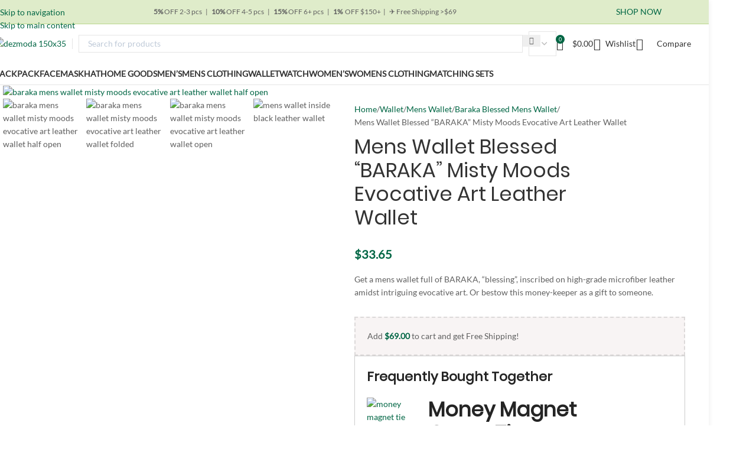

--- FILE ---
content_type: text/html; charset=UTF-8
request_url: https://dezmoda.com/baraka-mens-wallet-leather-wallet-misty-moods/
body_size: 62669
content:
<!DOCTYPE html><html lang="en-US" prefix="og: https://ogp.me/ns#"><head><meta charset="UTF-8"><link rel="profile" href="https://gmpg.org/xfn/11"><link rel="pingback" href="https://dezmoda.com/xmlrpc.php"><title>Mens Wallet Blessed &quot;BARAKA&quot; Misty Moods Evocative Art Leather Wallet</title><meta name="description" content="Get a men&#039;s wallet full of BARAKA, “blessing”, inscribed on high-grade microfiber leather amidst intriguing evocative art. Bestow this money-keeper as a gift to someone."/><meta name="robots" content="follow, index, max-snippet:-1, max-video-preview:-1, max-image-preview:large"/><link rel="canonical" href="https://dezmoda.com/baraka-mens-wallet-leather-wallet-misty-moods/" /><meta property="og:locale" content="en_US" /><meta property="og:type" content="product" /><meta property="og:title" content="Mens Wallet Blessed &quot;BARAKA&quot; Misty Moods Evocative Art Leather Wallet" /><meta property="og:description" content="Get a men&#039;s wallet full of BARAKA, “blessing”, inscribed on high-grade microfiber leather amidst intriguing evocative art. Bestow this money-keeper as a gift to someone." /><meta property="og:url" content="https://dezmoda.com/baraka-mens-wallet-leather-wallet-misty-moods/" /><meta property="og:site_name" content="Dezmoda.com" /><meta property="og:updated_time" content="2024-10-13T05:00:22+08:00" /><meta property="og:image" content="https://dezmoda.com/wp-content/uploads/2020/05/baraka-mens-wallet-misty-moods-evocative-art-leather-wallet-half-open.jpg" /><meta property="og:image:secure_url" content="https://dezmoda.com/wp-content/uploads/2020/05/baraka-mens-wallet-misty-moods-evocative-art-leather-wallet-half-open.jpg" /><meta property="og:image:width" content="800" /><meta property="og:image:height" content="800" /><meta property="og:image:alt" content="baraka mens wallet misty moods evocative art leather wallet half open" /><meta property="og:image:type" content="image/jpeg" /><meta property="product:brand" content="dezmoda" /><meta property="product:price:amount" content="33.65" /><meta property="product:price:currency" content="USD" /><meta property="product:availability" content="instock" /><meta property="product:retailer_item_id" content="D4215527" /><meta name="twitter:card" content="summary_large_image" /><meta name="twitter:title" content="Mens Wallet Blessed &quot;BARAKA&quot; Misty Moods Evocative Art Leather Wallet" /><meta name="twitter:description" content="Get a men&#039;s wallet full of BARAKA, “blessing”, inscribed on high-grade microfiber leather amidst intriguing evocative art. Bestow this money-keeper as a gift to someone." /><meta name="twitter:image" content="https://dezmoda.com/wp-content/uploads/2020/05/baraka-mens-wallet-misty-moods-evocative-art-leather-wallet-half-open.jpg" /><meta name="twitter:label1" content="Price" /><meta name="twitter:data1" content="&#036;33.65" /><meta name="twitter:label2" content="Availability" /><meta name="twitter:data2" content="In stock" /> <script type="application/ld+json" class="rank-math-schema-pro">{"@context":"https://schema.org","@graph":[{"@type":["Person","Organization"],"@id":"https://dezmoda.com/#person","name":"Dezmoda.com","logo":{"@type":"ImageObject","@id":"https://dezmoda.com/#logo","url":"http://dezmoda.com/wp-content/uploads/2022/06/cropped-dezmoda-1-512.png","contentUrl":"http://dezmoda.com/wp-content/uploads/2022/06/cropped-dezmoda-1-512.png","caption":"Dezmoda.com","inLanguage":"en-US"},"image":{"@type":"ImageObject","@id":"https://dezmoda.com/#logo","url":"http://dezmoda.com/wp-content/uploads/2022/06/cropped-dezmoda-1-512.png","contentUrl":"http://dezmoda.com/wp-content/uploads/2022/06/cropped-dezmoda-1-512.png","caption":"Dezmoda.com","inLanguage":"en-US"}},{"@type":"WebSite","@id":"https://dezmoda.com/#website","url":"https://dezmoda.com","name":"Dezmoda.com","publisher":{"@id":"https://dezmoda.com/#person"},"inLanguage":"en-US"},{"@type":"ImageObject","@id":"https://dezmoda.com/wp-content/uploads/2020/05/baraka-mens-wallet-misty-moods-evocative-art-leather-wallet-half-open.jpg","url":"https://dezmoda.com/wp-content/uploads/2020/05/baraka-mens-wallet-misty-moods-evocative-art-leather-wallet-half-open.jpg","width":"800","height":"800","caption":"baraka mens wallet misty moods evocative art leather wallet half open","inLanguage":"en-US"},{"@type":"ItemPage","@id":"https://dezmoda.com/baraka-mens-wallet-leather-wallet-misty-moods/#webpage","url":"https://dezmoda.com/baraka-mens-wallet-leather-wallet-misty-moods/","name":"Mens Wallet Blessed &quot;BARAKA&quot; Misty Moods Evocative Art Leather Wallet","datePublished":"2020-05-24T20:24:19+08:00","dateModified":"2024-10-13T05:00:22+08:00","isPartOf":{"@id":"https://dezmoda.com/#website"},"primaryImageOfPage":{"@id":"https://dezmoda.com/wp-content/uploads/2020/05/baraka-mens-wallet-misty-moods-evocative-art-leather-wallet-half-open.jpg"},"inLanguage":"en-US"},{"@type":"Product","brand":"dezmoda","name":"Mens Wallet Blessed \"BARAKA\" Misty Moods Evocative Art Leather Wallet","description":"Get a men's wallet full of BARAKA, \u201cblessing\u201d, inscribed on high-grade microfiber leather amidst intriguing evocative art. Bestow this money-keeper as a gift to someone.","sku":"D4215527","category":"Mens","mainEntityOfPage":{"@id":"https://dezmoda.com/baraka-mens-wallet-leather-wallet-misty-moods/#webpage"},"weight":{"@type":"QuantitativeValue","unitCode":"GRM","value":"107"},"image":[{"@type":"ImageObject","url":"https://dezmoda.com/wp-content/uploads/2020/05/baraka-mens-wallet-misty-moods-evocative-art-leather-wallet-half-open.jpg","height":"800","width":"800"},{"@type":"ImageObject","url":"https://dezmoda.com/wp-content/uploads/2020/05/baraka-mens-wallet-misty-moods-evocative-art-leather-wallet-folded.jpg","height":"800","width":"800"},{"@type":"ImageObject","url":"https://dezmoda.com/wp-content/uploads/2020/05/baraka-mens-wallet-misty-moods-evocative-art-leather-wallet-open.jpg","height":"800","width":"800"},{"@type":"ImageObject","url":"https://dezmoda.com/wp-content/uploads/2020/09/mens-wallet-inside-black-leather-wallet.jpg","height":"800","width":"800"}],"offers":{"@type":"Offer","price":"33.65","priceCurrency":"USD","priceValidUntil":"2025-12-31","availability":"http://schema.org/InStock","itemCondition":"NewCondition","url":"https://dezmoda.com/baraka-mens-wallet-leather-wallet-misty-moods/","seller":{"@type":"Person","@id":"https://dezmoda.com/","name":"Dezmoda.com","url":"https://dezmoda.com"}},"additionalProperty":[{"@type":"PropertyValue","name":"pa_brand","value":"dezmoda"}],"@id":"https://dezmoda.com/baraka-mens-wallet-leather-wallet-misty-moods/#richSnippet"}]}</script> <link id="woocommerce-notification-fonts" rel="preload" href="https://dezmoda.com/wp-content/plugins/woocommerce-notification/fonts/icons-close.woff2" as="font" crossorigin><style id='wp-img-auto-sizes-contain-inline-css' type='text/css'>img:is([sizes=auto i],[sizes^="auto," i]){contain-intrinsic-size:3000px 1500px}</style><style>#comments,#footer,#related-products{content-visibility:auto;contain-intrinsic-size:1px 1000px;}</style><link data-optimized="1" rel='stylesheet' id='woocommerce-notification-icons-close-css' href='https://dezmoda.com/wp-content/litespeed/css/8d4f5f593b0d5ec7ad7e386622a17c49.css?ver=17c49' type='text/css' media='all' /><link data-optimized="1" rel='stylesheet' id='woocommerce-notification-css' href='https://dezmoda.com/wp-content/litespeed/css/d84dac6a42a2eeb6857bd884c04d24dc.css?ver=d24dc' type='text/css' media='all' /><style id='woocommerce-notification-inline-css' type='text/css'>#notify-close.default:before{color:#fff}#notify-close.classic:before{color:#000}#message-purchased #notify-close.default{background-color:#000}#message-purchased .message-purchase-main{overflow:hidden}#message-purchased .wn-notification-image-wrapper{padding:0}#message-purchased .wn-notification-message-container{padding-left:15px}#message-purchased .wn-notification-image{border-radius:0}#message-purchased .message-purchase-main{background-color:#fff;color:#212121!important;border-radius:0}#message-purchased .message-purchase-main .wn-notification-message-container,#message-purchased .message-purchase-main .wn-notification-message-container small,#message-purchased .wn-notification-message-container .wn-notification-atc &gt;i{color:#212121!important}#message-purchased .message-purchase-main .wn-notification-message-container a,#message-purchased .message-purchase-main .wn-notification-message-container span{color:#212121!important}img{width:100%;height:auto}</style><style id='woocommerce-inline-inline-css' type='text/css'>.woocommerce form .form-row .required{visibility:visible}</style><link data-optimized="1" rel='stylesheet' id='wc-pb-checkout-blocks-css' href='https://dezmoda.com/wp-content/litespeed/css/9d0145cd53db858ff01ef802df89eec0.css?ver=9eec0' type='text/css' media='all' /><link data-optimized="1" rel='stylesheet' id='js_composer_front-css' href='https://dezmoda.com/wp-content/litespeed/css/5f2c5ec92c91bc22cd27fa2eaabd538a.css?ver=d538a' type='text/css' media='all' /><link data-optimized="1" rel='stylesheet' id='wc-bundle-style-css' href='https://dezmoda.com/wp-content/litespeed/css/76914c8aac4cdaec457994668ceeb93e.css?ver=eb93e' type='text/css' media='all' /><link data-optimized="1" rel='stylesheet' id='child-style-css' href='https://dezmoda.com/wp-content/litespeed/css/c4d4336ad0f6e7f57cc50a7f6481c5b5.css?ver=1c5b5' type='text/css' media='all' /><link data-optimized="1" rel='stylesheet' id='wd-style-base-css' href='https://dezmoda.com/wp-content/litespeed/css/b1223d380ce35c1d9cac4805053252a1.css?ver=252a1' type='text/css' media='all' /><link data-optimized="1" rel='stylesheet' id='wd-layout-wrapper-boxed-css' href='https://dezmoda.com/wp-content/litespeed/css/9c300063f79ed8f3e7bf2070db2213a7.css?ver=213a7' type='text/css' media='all' /><link data-optimized="1" rel='stylesheet' id='wd-helpers-wpb-elem-css' href='https://dezmoda.com/wp-content/litespeed/css/2a02efdf50ee2ce1af7c143205eed3d9.css?ver=ed3d9' type='text/css' media='all' /><link data-optimized="1" rel='stylesheet' id='wd-wpbakery-base-css' href='https://dezmoda.com/wp-content/litespeed/css/1b639c6f5532859034230f1bae142404.css?ver=42404' type='text/css' media='all' /><link data-optimized="1" rel='stylesheet' id='wd-woo-payment-plugin-stripe-css' href='https://dezmoda.com/wp-content/litespeed/css/30b8ff0589bdc6d101cd29c2d1e56354.css?ver=56354' type='text/css' media='all' /><link data-optimized="1" rel='stylesheet' id='wd-woocommerce-base-css' href='https://dezmoda.com/wp-content/litespeed/css/934e0f6b87a8f552872e9cfa937d1576.css?ver=d1576' type='text/css' media='all' /><link data-optimized="1" rel='stylesheet' id='wd-mod-star-rating-css' href='https://dezmoda.com/wp-content/litespeed/css/ce4d4f1389d97714deddb39c8e710961.css?ver=10961' type='text/css' media='all' /><link data-optimized="1" rel='stylesheet' id='wd-woocommerce-block-notices-css' href='https://dezmoda.com/wp-content/litespeed/css/081d583f810b2ad680390b8d57286d07.css?ver=86d07' type='text/css' media='all' /><link data-optimized="1" rel='stylesheet' id='wd-woo-mod-quantity-css' href='https://dezmoda.com/wp-content/litespeed/css/ab3a399bf9ba01e751a5568403b158f5.css?ver=158f5' type='text/css' media='all' /><link data-optimized="1" rel='stylesheet' id='wd-woo-opt-free-progress-bar-css' href='https://dezmoda.com/wp-content/litespeed/css/4c321c7cb1d9ca7f4454aab73f7f3120.css?ver=f3120' type='text/css' media='all' /><link data-optimized="1" rel='stylesheet' id='wd-woo-mod-progress-bar-css' href='https://dezmoda.com/wp-content/litespeed/css/138b5dc69103f37b6275f6cabf78f560.css?ver=8f560' type='text/css' media='all' /><link data-optimized="1" rel='stylesheet' id='wd-woo-single-prod-el-base-css' href='https://dezmoda.com/wp-content/litespeed/css/f88036e9b0130f5d0b9cef8c298eeaaf.css?ver=eeaaf' type='text/css' media='all' /><link data-optimized="1" rel='stylesheet' id='wd-woo-mod-stock-status-css' href='https://dezmoda.com/wp-content/litespeed/css/66b1ce3642ea61fb11de29c6b228ae96.css?ver=8ae96' type='text/css' media='all' /><link data-optimized="1" rel='stylesheet' id='wd-woo-opt-hide-larger-price-css' href='https://dezmoda.com/wp-content/litespeed/css/fb6301ad1c12a01056198e090e6bb5d5.css?ver=bb5d5' type='text/css' media='all' /><link data-optimized="1" rel='stylesheet' id='wd-woo-mod-shop-attributes-css' href='https://dezmoda.com/wp-content/litespeed/css/670d847e51a0729b080070182f919a19.css?ver=19a19' type='text/css' media='all' /><link data-optimized="1" rel='stylesheet' id='wd-opt-carousel-disable-css' href='https://dezmoda.com/wp-content/litespeed/css/6b23a568ae7b245ccf2e1aca5fbbc522.css?ver=bc522' type='text/css' media='all' /> <script type="text/javascript" src="https://dezmoda.com/wp-includes/js/jquery/jquery.min.js" id="jquery-core-js"></script> <script type="text/javascript" src="https://dezmoda.com/wp-content/plugins/woocommerce/assets/js/jquery-blockui/jquery.blockUI.min.js" id="wc-jquery-blockui-js" data-wp-strategy="defer"></script> <script type="text/javascript" id="wc-add-to-cart-js-extra">/*  */
var wc_add_to_cart_params = {"ajax_url":"/wp-admin/admin-ajax.php","wc_ajax_url":"/?wc-ajax=%%endpoint%%","i18n_view_cart":"View cart","cart_url":"https://dezmoda.com/cart/","is_cart":"","cart_redirect_after_add":"no"};
//# sourceURL=wc-add-to-cart-js-extra
/*  */</script> <script type="text/javascript" src="https://dezmoda.com/wp-content/plugins/woocommerce/assets/js/frontend/add-to-cart.min.js" id="wc-add-to-cart-js" data-wp-strategy="defer"></script> <script type="text/javascript" src="https://dezmoda.com/wp-content/plugins/woocommerce/assets/js/zoom/jquery.zoom.min.js" id="wc-zoom-js" defer="defer" data-wp-strategy="defer"></script> <script type="text/javascript" id="wc-single-product-js-extra">/*  */
var wc_single_product_params = {"i18n_required_rating_text":"Please select a rating","i18n_rating_options":["1 of 5 stars","2 of 5 stars","3 of 5 stars","4 of 5 stars","5 of 5 stars"],"i18n_product_gallery_trigger_text":"View full-screen image gallery","review_rating_required":"yes","flexslider":{"rtl":false,"animation":"slide","smoothHeight":true,"directionNav":false,"controlNav":"thumbnails","slideshow":false,"animationSpeed":500,"animationLoop":false,"allowOneSlide":false},"zoom_enabled":"","zoom_options":[],"photoswipe_enabled":"","photoswipe_options":{"shareEl":false,"closeOnScroll":false,"history":false,"hideAnimationDuration":0,"showAnimationDuration":0},"flexslider_enabled":""};
//# sourceURL=wc-single-product-js-extra
/*  */</script> <script type="text/javascript" src="https://dezmoda.com/wp-content/plugins/woocommerce/assets/js/frontend/single-product.min.js" id="wc-single-product-js" defer="defer" data-wp-strategy="defer"></script> <script type="text/javascript" src="https://dezmoda.com/wp-content/plugins/woocommerce/assets/js/js-cookie/js.cookie.min.js" id="wc-js-cookie-js" defer="defer" data-wp-strategy="defer"></script> <script type="text/javascript" id="woocommerce-js-extra">/*  */
var woocommerce_params = {"ajax_url":"/wp-admin/admin-ajax.php","wc_ajax_url":"/?wc-ajax=%%endpoint%%","i18n_password_show":"Show password","i18n_password_hide":"Hide password"};
//# sourceURL=woocommerce-js-extra
/*  */</script> <script type="text/javascript" src="https://dezmoda.com/wp-content/plugins/woocommerce/assets/js/frontend/woocommerce.min.js" id="woocommerce-js" defer="defer" data-wp-strategy="defer"></script> <script type="text/javascript" src="https://dezmoda.com/wp-content/plugins/js_composer/assets/js/vendors/woocommerce-add-to-cart.js" id="vc_woocommerce-add-to-cart-js-js"></script> <script type="text/javascript" src="https://dezmoda.com/wp-content/themes/woodmart/js/libs/device.min.js" id="wd-device-library-js"></script> <script type="text/javascript" src="https://dezmoda.com/wp-content/themes/woodmart/js/scripts/global/scrollBar.min.js" id="wd-scrollbar-js"></script> <script></script> <meta name="viewport" content="width=device-width, initial-scale=1"><meta name="theme-color" content="rgb(0,102,68)">						<noscript><style>.woocommerce-product-gallery{ opacity: 1 !important; }</style></noscript><link rel="icon" href="https://dezmoda.com/wp-content/uploads/2024/03/cropped-dezmoda-sq-32x32.png" sizes="32x32" /><link rel="icon" href="https://dezmoda.com/wp-content/uploads/2024/03/cropped-dezmoda-sq-192x192.png" sizes="192x192" /><link rel="apple-touch-icon" href="https://dezmoda.com/wp-content/uploads/2024/03/cropped-dezmoda-sq-180x180.png" /><meta name="msapplication-TileImage" content="https://dezmoda.com/wp-content/uploads/2024/03/cropped-dezmoda-sq-270x270.png" /><style></style><noscript><style>.wpb_animate_when_almost_visible { opacity: 1; }</style></noscript><style id="wd-style-header_577129-css" data-type="wd-style-header_577129">:root{--wd-top-bar-h:40px;--wd-top-bar-sm-h:40px;--wd-top-bar-sticky-h:.00001px;--wd-top-bar-brd-w:1px;--wd-header-general-h:65px;--wd-header-general-sm-h:65px;--wd-header-general-sticky-h:.00001px;--wd-header-general-brd-w:.00001px;--wd-header-bottom-h:37px;--wd-header-bottom-sm-h:.00001px;--wd-header-bottom-sticky-h:.00001px;--wd-header-bottom-brd-w:1px;--wd-header-clone-h:.00001px;--wd-header-brd-w:calc(var(--wd-top-bar-brd-w) + var(--wd-header-general-brd-w) + var(--wd-header-bottom-brd-w));--wd-header-h:calc(var(--wd-top-bar-h) + var(--wd-header-general-h) + var(--wd-header-bottom-h) + var(--wd-header-brd-w));--wd-header-sticky-h:calc(var(--wd-top-bar-sticky-h) + var(--wd-header-general-sticky-h) + var(--wd-header-bottom-sticky-h) + var(--wd-header-clone-h) + var(--wd-header-brd-w));--wd-header-sm-h:calc(var(--wd-top-bar-sm-h) + var(--wd-header-general-sm-h) + var(--wd-header-bottom-sm-h) + var(--wd-header-brd-w))}.whb-top-bar .wd-dropdown{margin-top:-1px}.whb-top-bar .wd-dropdown:after{height:10px}:root:has(.whb-top-bar.whb-border-boxed){--wd-top-bar-brd-w:.00001px}@media (max-width:1024px){:root:has(.whb-top-bar.whb-hidden-mobile){--wd-top-bar-brd-w:.00001px}}:root:has(.whb-header-bottom.whb-border-boxed){--wd-header-bottom-brd-w:.00001px}@media (max-width:1024px){:root:has(.whb-header-bottom.whb-hidden-mobile){--wd-header-bottom-brd-w:.00001px}}.whb-header-bottom .wd-dropdown{margin-top:-2.5px}.whb-header-bottom .wd-dropdown:after{height:8.5px}.whb-top-bar{background-color:rgb(131 183 53 / .26);border-color:rgb(131 183 53 / .42);border-bottom-width:1px;border-bottom-style:solid}.whb-duljtjrl87kj7pmuut6b form.searchform{--wd-form-height:30px}.whb-general-header{border-color:rgb(129 129 129 / .2);border-bottom-width:0;border-bottom-style:solid}.whb-header-bottom{border-color:rgb(230 230 230);border-bottom-width:1px;border-bottom-style:solid}</style><style id="wd-style-theme_settings_default-css" data-type="wd-style-theme_settings_default">@font-face{font-weight:400;font-style:normal;font-family:"woodmart-font";src:url(//dezmoda.com/wp-content/themes/woodmart/fonts/woodmart-font-1-400.woff2?v=8.3.9) format("woff2");font-display:swap}:root{--wd-text-font:"Lato-local", Arial, Helvetica, sans-serif;--wd-text-font-weight:400;--wd-text-color:#606060;--wd-text-font-size:14px;--wd-title-font:"Poppins-local", Arial, Helvetica, sans-serif;--wd-title-font-weight:600;--wd-title-color:#242424;--wd-entities-title-font:"Poppins-local", Arial, Helvetica, sans-serif;--wd-entities-title-font-weight:500;--wd-entities-title-color:#333333;--wd-entities-title-color-hover:rgb(0, 102, 68);--wd-alternative-font:"Lato-local", Arial, Helvetica, sans-serif;--wd-widget-title-font:"Poppins-local", Arial, Helvetica, sans-serif;--wd-widget-title-font-weight:600;--wd-widget-title-transform:uppercase;--wd-widget-title-color:#333;--wd-widget-title-font-size:16px;--wd-header-el-font:"Lato-local", Arial, Helvetica, sans-serif;--wd-header-el-font-weight:400;--wd-header-el-transform:none;--wd-header-el-font-size:14px;--wd-otl-style:dotted;--wd-otl-width:2px;--wd-primary-color:rgb(0,102,68);--wd-alternative-color:rgb(173,24,0);--btn-default-bgcolor:#f7f7f7;--btn-default-bgcolor-hover:#efefef;--btn-accented-bgcolor:#ef4b45;--btn-accented-bgcolor-hover:rgb(0,102,68);--wd-form-brd-width:1px;--notices-success-bg:#459647;--notices-success-color:#fff;--notices-warning-bg:#E0B252;--notices-warning-color:#fff;--wd-link-color:rgb(0,102,68);--wd-link-color-hover:rgb(173,24,0);--wd-sticky-btn-height:95px}.wd-age-verify-wrap{--wd-popup-width:500px}.wd-popup.wd-promo-popup{background-color:#fff;background-image:none;background-repeat:no-repeat;background-size:contain;background-position:left center}.wd-promo-popup-wrap{--wd-popup-width:800px}.wd-page-title .wd-page-title-bg img{object-position:left top}.wd-footer{background-image:none;background-size:cover}html .wd-nav.wd-nav-main>li>a{font-family:"Lato-local",Arial,Helvetica,sans-serif;font-weight:600}html .wd-nav.wd-nav-main>li:hover>a,html .wd-nav.wd-nav-main>li.current-menu-item>a{color:#064}html .wd-dropdown-cats .wd-nav.wd-nav-vertical>li>a{font-family:"Lato-local",Arial,Helvetica,sans-serif}html .wd-dropdown-cats .wd-nav.wd-nav-vertical>li:hover>a{color:#064}.woodmart-archive-portfolio .wd-page-content{background-color:#f2f2f2;background-image:none}html .cart-actions .button[name="update_cart"]{color:#000;background:#e5e5e5}.mfp-wrap.wd-popup-quick-view-wrap{--wd-popup-width:900px}.wd-builder-off .wd-fbt.wd-design-side{--wd-form-width:250px}@media (max-width:1024px){:root{--wd-sticky-btn-height:95px}}@media (max-width:768.98px){:root{--wd-sticky-btn-height:42px}}:root{--wd-container-w:1160px;--wd-form-brd-radius:0px;--btn-default-color:#333;--btn-default-color-hover:#333;--btn-accented-color:#fff;--btn-accented-color-hover:#fff;--btn-default-brd-radius:0px;--btn-default-box-shadow:none;--btn-default-box-shadow-hover:none;--btn-default-box-shadow-active:none;--btn-default-bottom:0px;--btn-accented-brd-radius:0px;--btn-accented-box-shadow:none;--btn-accented-box-shadow-hover:none;--btn-accented-box-shadow-active:none;--btn-accented-bottom:0px;--wd-brd-radius:0px}@media (min-width:1160px){[data-vc-full-width]:not([data-vc-stretch-content]),:is(.vc_section,.vc_row).wd-section-stretch{padding-left:calc((100vw - 1160px - var(--wd-sticky-nav-w) - var(--wd-scroll-w)) / 2);padding-right:calc((100vw - 1160px - var(--wd-sticky-nav-w) - var(--wd-scroll-w)) / 2)}}.wd-page-title{background-color:#74a32f}@font-face{font-family:"Poppins-local";src:url(//dezmoda.com/wp-content/uploads/2022/07/Poppins-local.woff2) format("woff2"),url(//dezmoda.com/wp-content/uploads/2022/07/Poppins-local.woff) format("woff");font-weight:400;font-display:swap;font-style:normal}@font-face{font-family:"Lato-local";src:url(//dezmoda.com/wp-content/uploads/2022/07/Lato-local.woff2) format("woff2"),url(//dezmoda.com/wp-content/uploads/2022/07/Lato-local.woff) format("woff");font-weight:400;font-display:swap;font-style:normal}</style></head><body class="wp-singular product-template-default single single-product postid-206 wp-theme-woodmart wp-child-theme-woodmart-child theme-woodmart woocommerce woocommerce-page woocommerce-no-js wrapper-boxed-2  woodmart-ajax-shop-on hide-larger-price wd-sticky-btn-on wd-sticky-btn-on-mb wpb-js-composer js-comp-ver-8.7.2 vc_responsive"> <script type="text/javascript" id="wd-flicker-fix">// Flicker fix.</script> <div class="wd-skip-links">
<a href="#menu-product-categories-main" class="wd-skip-navigation btn">
Skip to navigation					</a>
<a href="#main-content" class="wd-skip-content btn">
Skip to main content			</a></div><div class="wd-page-wrapper website-wrapper"><header class="whb-header whb-header_577129 whb-scroll-stick whb-sticky-real"><link data-optimized="1" rel="stylesheet" id="wd-header-base-css" href="https://dezmoda.com/wp-content/litespeed/css/fa11f9ab0f042c2235836b0b8c933914.css?ver=5a7a9" type="text/css" media="all" /><link data-optimized="1" rel="stylesheet" id="wd-mod-tools-css" href="https://dezmoda.com/wp-content/litespeed/css/5cb9584a839155ed87cac32919fba797.css?ver=21191" type="text/css" media="all" /><div class="whb-main-header"><div class="whb-row whb-top-bar whb-not-sticky-row whb-with-bg whb-border-fullwidth whb-color-dark whb-flex-equal-sides"><div class="container"><div class="whb-flex-row whb-top-bar-inner"><div class="whb-column whb-col-left whb-column5 whb-visible-lg whb-empty-column"></div><div class="whb-column whb-col-center whb-column6 whb-visible-lg"><link data-optimized="1" rel="stylesheet" id="wd-header-elements-base-css" href="https://dezmoda.com/wp-content/litespeed/css/e7ae14d1b873d15f576d2357d90dc503.css?ver=cb281" type="text/css" media="all" /><div class="wd-header-text reset-last-child whb-amj8apvfttrcjhx7slhx topbar"><strong>5%</strong> OFF 2-3 pcs   |   <strong>10%</strong> OFF 4-5 pcs   |   <strong>15%</strong> OFF 6+ pcs   |   <strong>1%</strong>  OFF $150+  |   ✈ Free Shipping &gt;$69</div></div><div class="whb-column whb-col-right whb-column7 whb-visible-lg"><link data-optimized="1" rel="stylesheet" id="wd-button-css" href="https://dezmoda.com/wp-content/litespeed/css/8babab39b6f618af6c67502805eb45bd.css?ver=751fa" type="text/css" media="all" /><div id="wd-697276cde9084" class="  whb-fegrv6gu69q9ye3fftz4 wd-button-wrapper text-center"><a href="http://dezmoda.com/shop-online/" title="" class="btn btn-color-black btn-style-default btn-shape-rectangle btn-size-small">SHOP NOW</a></div><div class="whb-space-element whb-j252cg8vehn563zwttd5 " style="width:50px;"></div></div><div class="whb-column whb-col-mobile whb-column_mobile1 whb-hidden-lg"><link data-optimized="1" rel="stylesheet" id="wd-social-icons-css" href="https://dezmoda.com/wp-content/litespeed/css/69cdf1cd9ccadd50ce837d186542868c.css?ver=89d61" type="text/css" media="all" /><div
class=" wd-social-icons  wd-style-default social-share wd-shape-circle  whb-nugd58vqvv5sdr3bc5dd color-scheme-dark text-center">
<a rel="noopener noreferrer nofollow" href="https://www.facebook.com/sharer/sharer.php?u=https://dezmoda.com/baraka-mens-wallet-leather-wallet-misty-moods/" target="_blank" class=" wd-social-icon social-facebook" aria-label="Facebook social link">
<span class="wd-icon"></span>
</a>
<a rel="noopener noreferrer nofollow" href="https://x.com/share?url=https://dezmoda.com/baraka-mens-wallet-leather-wallet-misty-moods/" target="_blank" class=" wd-social-icon social-twitter" aria-label="X social link">
<span class="wd-icon"></span>
</a>
<a rel="noopener noreferrer nofollow" href="https://pinterest.com/pin/create/button/?url=https://dezmoda.com/baraka-mens-wallet-leather-wallet-misty-moods/&media=https://dezmoda.com/wp-content/uploads/2020/05/baraka-mens-wallet-misty-moods-evocative-art-leather-wallet-half-open.jpg&description=Mens+Wallet+Blessed+%26%238220%3BBARAKA%26%238221%3B+Misty+Moods+Evocative+Art+Leather+Wallet" target="_blank" class=" wd-social-icon social-pinterest" aria-label="Pinterest social link">
<span class="wd-icon"></span>
</a>
<a rel="noopener noreferrer nofollow" href="https://connect.ok.ru/offer?url=https://dezmoda.com/baraka-mens-wallet-leather-wallet-misty-moods/" target="_blank" class=" wd-social-icon social-ok" aria-label="Odnoklassniki social link">
<span class="wd-icon"></span>
</a>
<a rel="noopener noreferrer nofollow" href="https://api.whatsapp.com/send?text=https%3A%2F%2Fdezmoda.com%2Fbaraka-mens-wallet-leather-wallet-misty-moods%2F" target="_blank" class="wd-hide-md  wd-social-icon social-whatsapp" aria-label="WhatsApp social link">
<span class="wd-icon"></span>
</a><a rel="noopener noreferrer nofollow" href="whatsapp://send?text=https%3A%2F%2Fdezmoda.com%2Fbaraka-mens-wallet-leather-wallet-misty-moods%2F" target="_blank" class="wd-hide-lg  wd-social-icon social-whatsapp" aria-label="WhatsApp social link">
<span class="wd-icon"></span>
</a>
<a rel="noopener noreferrer nofollow" href="https://vk.com/share.php?url=https://dezmoda.com/baraka-mens-wallet-leather-wallet-misty-moods/&image=https://dezmoda.com/wp-content/uploads/2020/05/baraka-mens-wallet-misty-moods-evocative-art-leather-wallet-half-open.jpg&title=Mens Wallet Blessed &#8220;BARAKA&#8221; Misty Moods Evocative Art Leather Wallet" target="_blank" class=" wd-social-icon social-vk" aria-label="VK social link">
<span class="wd-icon"></span>
</a>
<a rel="noopener noreferrer nofollow" href="https://telegram.me/share/url?url=https://dezmoda.com/baraka-mens-wallet-leather-wallet-misty-moods/" target="_blank" class=" wd-social-icon social-tg" aria-label="Telegram social link">
<span class="wd-icon"></span>
</a></div></div></div></div></div><div class="whb-row whb-general-header whb-not-sticky-row whb-without-bg whb-without-border whb-color-dark whb-flex-flex-middle"><div class="container"><div class="whb-flex-row whb-general-header-inner"><div class="whb-column whb-col-left whb-column8 whb-visible-lg"><div class="site-logo whb-250rtwdwz5p8e5b7tpw0">
<a href="https://dezmoda.com/" class="wd-logo wd-main-logo" rel="home" aria-label="Site logo">
<img width="150" height="35" src="https://dezmoda.com/wp-content/uploads/2024/03/dezmoda-150x35-1.png" class="attachment-full size-full" alt="dezmoda 150x35" style="max-width:150px;" decoding="async" />	</a></div></div><div class="whb-column whb-col-center whb-column9 whb-visible-lg"><div class="wd-header-divider whb-divider-default topbar whb-929g0biac3fd72m4qich"></div><div class="whb-space-element whb-u3n5mog4m2n43ayzx0jc " style="width:10px;"></div><link data-optimized="1" rel="stylesheet" id="wd-header-search-css" href="https://dezmoda.com/wp-content/litespeed/css/046d3e0121d9750ca154dae8299891b1.css?ver=9d673" type="text/css" media="all" /><link data-optimized="1" rel="stylesheet" id="wd-header-search-form-css" href="https://dezmoda.com/wp-content/litespeed/css/4eb6db495128c6454c734ca6769270b7.css?ver=ce11a" type="text/css" media="all" /><link data-optimized="1" rel="stylesheet" id="wd-wd-search-form-css" href="https://dezmoda.com/wp-content/litespeed/css/1b0039848f6948f76d25a4903cbdfc81.css?ver=4c3f0" type="text/css" media="all" /><link data-optimized="1" rel="stylesheet" id="wd-wd-search-results-css" href="https://dezmoda.com/wp-content/litespeed/css/472451cbf18ccf754f8d1e85323b0b6e.css?ver=a2996" type="text/css" media="all" /><link data-optimized="1" rel="stylesheet" id="wd-wd-search-dropdown-css" href="https://dezmoda.com/wp-content/litespeed/css/005cc5aa56db59049c0776c67ffa20e6.css?ver=b8b12" type="text/css" media="all" /><div class="wd-search-form  wd-header-search-form wd-display-form whb-duljtjrl87kj7pmuut6b"><form role="search" method="get" class="searchform  wd-style-with-bg woodmart-ajax-search" action="https://dezmoda.com/"  data-thumbnail="1" data-price="1" data-post_type="product" data-count="20" data-sku="0" data-symbols_count="3" data-include_cat_search="no" autocomplete="off">
<input type="text" class="s" placeholder="Search for products" value="" name="s" aria-label="Search" title="Search for products" required/>
<input type="hidden" name="post_type" value="product"><span tabindex="0" aria-label="Clear search" class="wd-clear-search wd-role-btn wd-hide"></span>
<button type="submit" class="searchsubmit">
<span>
Search		</span>
</button></form><div class="wd-search-results-wrapper"><div class="wd-search-results wd-dropdown-results wd-dropdown wd-scroll"><div class="wd-scroll-content"></div></div></div></div><div class="whb-space-element whb-6s13j8zu0mk2v55783fe " style="width:10px;"></div></div><div class="whb-column whb-col-right whb-column10 whb-visible-lg"><div class="wd-header-text reset-last-child whb-wbx6kw7gzelrc0f6pcj2"><form action="" method="post"><select name="wcj-currency" id="wcj-currency-select" class=""></select><input type="hidden" id="wcj-currency-nonce" name="wcj-currency-nonce" value="0499ba0e3c" /><input type="hidden" name="_wp_http_referer" value="/baraka-mens-wallet-leather-wallet-misty-moods/" /></form></div><link data-optimized="1" rel="stylesheet" id="wd-header-cart-side-css" href="https://dezmoda.com/wp-content/litespeed/css/11d224415eeb6c4685ca53b3a1da18d5.css?ver=148da" type="text/css" media="all" /><link data-optimized="1" rel="stylesheet" id="wd-header-cart-css" href="https://dezmoda.com/wp-content/litespeed/css/8d6fc338c66c74ebe86c95877dcb0ef9.css?ver=ebf75" type="text/css" media="all" /><link data-optimized="1" rel="stylesheet" id="wd-widget-shopping-cart-css" href="https://dezmoda.com/wp-content/litespeed/css/83c3171c2f0c30dfdb9f403f0d27f629.css?ver=e53b7" type="text/css" media="all" /><link data-optimized="1" rel="stylesheet" id="wd-widget-product-list-css" href="https://dezmoda.com/wp-content/litespeed/css/9e60ac08a0f26ebf108a90304fda86dd.css?ver=81bdc" type="text/css" media="all" /><div class="wd-header-cart wd-tools-element wd-design-2 cart-widget-opener wd-style-text whb-5u866sftq6yga790jxf3">
<a href="https://dezmoda.com/cart/" title="Shopping cart">
<span class="wd-tools-icon wd-icon-alt">
<span class="wd-cart-number wd-tools-count">0 <span>items</span></span>
</span>
<span class="wd-tools-text">
<span class="wd-cart-subtotal"><span class="woocommerce-Price-amount amount"><bdi><span class="woocommerce-Price-currencySymbol">&#36;</span>0.00</bdi></span></span>
</span></a></div><div class="wd-header-divider whb-divider-default topbar whb-3skr2ffqrodfm1iaz7hb"></div><div class="wd-header-wishlist wd-tools-element wd-style-text wd-design-2 whb-i8977fqp1lmve3hyjltf" title="My Wishlist">
<a href="https://dezmoda.com/wishlist/" title="Wishlist products">
<span class="wd-tools-icon">
</span><span class="wd-tools-text">
Wishlist			</span></a></div><div class="wd-header-divider whb-divider-default whb-06qc9gsxo2imqlxo87ca"></div><div class="wd-header-compare wd-tools-element wd-style-text wd-with-count wd-design-2 whb-8ta84ljt7jfkg9iv1w3e">
<a href="https://dezmoda.com/compare/" title="Compare products">
<span class="wd-tools-icon">
<span class="wd-tools-count">0</span>
</span>
<span class="wd-tools-text">
Compare			</span></a></div></div><div class="whb-column whb-mobile-left whb-column_mobile2 whb-hidden-lg"><link data-optimized="1" rel="stylesheet" id="wd-header-mobile-nav-dropdown-css" href="https://dezmoda.com/wp-content/litespeed/css/02a0ed8b119671e8d27c7aeac25e4e61.css?ver=b9e0a" type="text/css" media="all" /><div class="wd-tools-element wd-header-mobile-nav wd-style-icon wd-design-1 whb-wn5z894j1g5n0yp3eeuz">
<a href="#" rel="nofollow" aria-label="Open mobile menu">
<span class="wd-tools-icon">
</span><span class="wd-tools-text">Menu</span></a></div></div><div class="whb-column whb-mobile-center whb-column_mobile3 whb-hidden-lg"><div class="site-logo whb-g5z57bkgtznbk6v9pll5">
<a href="https://dezmoda.com/" class="wd-logo wd-main-logo" rel="home" aria-label="Site logo">
<img width="150" height="35" src="https://dezmoda.com/wp-content/uploads/2024/03/dezmoda-150x35-1.png" class="attachment-full size-full" alt="dezmoda 150x35" style="max-width:150px;" decoding="async" />	</a></div></div><div class="whb-column whb-mobile-right whb-column_mobile4 whb-hidden-lg"><div class="wd-header-cart wd-tools-element wd-design-5 cart-widget-opener whb-u6cx6mzhiof1qeysah9h">
<a href="https://dezmoda.com/cart/" title="Shopping cart">
<span class="wd-tools-icon">
<span class="wd-cart-number wd-tools-count">0 <span>items</span></span>
</span>
<span class="wd-tools-text">
<span class="wd-cart-subtotal"><span class="woocommerce-Price-amount amount"><bdi><span class="woocommerce-Price-currencySymbol">&#36;</span>0.00</bdi></span></span>
</span></a></div></div></div></div></div><div class="whb-row whb-header-bottom whb-not-sticky-row whb-without-bg whb-border-fullwidth whb-color-dark whb-hidden-mobile whb-col-1"><div class="container"><div class="whb-flex-row whb-header-bottom-inner"><div class="whb-column whb-col-left whb-column11 whb-visible-lg"><nav class="wd-header-nav wd-header-main-nav text-left wd-inline wd-design-1 wd-with-overlay whb-tiueim5f5uazw1f1dm8r" role="navigation" aria-label="Main navigation"><ul id="menu-product-categories-main" class="menu wd-nav wd-nav-header wd-nav-main wd-style-default wd-gap-s"><li id="menu-item-17591" class="menu-item menu-item-type-taxonomy menu-item-object-product_cat menu-item-has-children menu-item-17591 item-level-0 menu-simple-dropdown wd-event-hover" ><a title="Unisex backpacks for leisure, travel and sports" href="https://dezmoda.com/backpack/travel-backpack-laptop-backpack/" class="woodmart-nav-link"><span class="nav-link-text">BACKPACK</span></a><div class="color-scheme-dark wd-design-default wd-dropdown-menu wd-dropdown"><div class="container wd-entry-content"><ul class="wd-sub-menu color-scheme-dark"><li id="menu-item-19483" class="menu-item menu-item-type-taxonomy menu-item-object-product_cat menu-item-19483 item-level-1 wd-event-hover" ><a href="https://dezmoda.com/backpack/travel-backpack-laptop-backpack/" class="woodmart-nav-link"><img width="150" height="150" src="https://dezmoda.com/wp-content/uploads/2022/06/017-travel-backpack-150x150.jpg" class="wd-nav-img" alt="Travel Backpack" loading="lazy" decoding="async" srcset="https://dezmoda.com/wp-content/uploads/2022/06/017-travel-backpack-150x150.jpg 150w, https://dezmoda.com/wp-content/uploads/2022/06/017-travel-backpack-300x300.jpg 300w, https://dezmoda.com/wp-content/uploads/2022/06/017-travel-backpack.jpg 1000w, https://dezmoda.com/wp-content/uploads/2022/06/017-travel-backpack-600x600.jpg 600w" sizes="auto, (max-width: 150px) 100vw, 150px" />Travel Backpack</a></li></ul></div></div></li><li id="menu-item-4504" class="menu-item menu-item-type-taxonomy menu-item-object-product_cat menu-item-has-children menu-item-4504 item-level-0 menu-simple-dropdown wd-event-hover" ><a href="https://dezmoda.com/facemask/" class="woodmart-nav-link"><span class="nav-link-text">FACEMASK</span></a><div class="color-scheme-dark wd-design-default wd-dropdown-menu wd-dropdown"><div class="container wd-entry-content"><ul class="wd-sub-menu color-scheme-dark"><li id="menu-item-4090" class="menu-item menu-item-type-taxonomy menu-item-object-product_cat menu-item-4090 item-level-1 wd-event-hover" ><a href="https://dezmoda.com/facemask/mouth-mask/" class="woodmart-nav-link"><img width="150" height="150" src="https://dezmoda.com/wp-content/uploads/2021/03/foliage-gold-mouth-mask-face-mask-child-150x150.jpg" class="wd-nav-img" alt="Mouth Mask" loading="lazy" decoding="async" srcset="https://dezmoda.com/wp-content/uploads/2021/03/foliage-gold-mouth-mask-face-mask-child-150x150.jpg 150w, https://dezmoda.com/wp-content/uploads/2021/03/foliage-gold-mouth-mask-face-mask-child-300x300.jpg 300w, https://dezmoda.com/wp-content/uploads/2021/03/foliage-gold-mouth-mask-face-mask-child-768x768.jpg 768w, https://dezmoda.com/wp-content/uploads/2021/03/foliage-gold-mouth-mask-face-mask-child-600x600.jpg 600w, https://dezmoda.com/wp-content/uploads/2021/03/foliage-gold-mouth-mask-face-mask-child.jpg 800w" sizes="auto, (max-width: 150px) 100vw, 150px" />Mouth Mask</a></li><li id="menu-item-4505" class="menu-item menu-item-type-taxonomy menu-item-object-product_cat menu-item-4505 item-level-1 wd-event-hover" ><a href="https://dezmoda.com/facemask/balaclava/" class="woodmart-nav-link"><img width="150" height="150" src="https://dezmoda.com/wp-content/uploads/2021/02/angelfly-balaclava-150x150.jpg" class="wd-nav-img" alt="Balaclava" loading="lazy" decoding="async" srcset="https://dezmoda.com/wp-content/uploads/2021/02/angelfly-balaclava-150x150.jpg 150w, https://dezmoda.com/wp-content/uploads/2021/02/angelfly-balaclava-300x300.jpg 300w, https://dezmoda.com/wp-content/uploads/2021/02/angelfly-balaclava-768x768.jpg 768w, https://dezmoda.com/wp-content/uploads/2021/02/angelfly-balaclava-600x600.jpg 600w, https://dezmoda.com/wp-content/uploads/2021/02/angelfly-balaclava.jpg 1000w" sizes="auto, (max-width: 150px) 100vw, 150px" />Balaclava</a></li><li id="menu-item-6176" class="menu-item menu-item-type-taxonomy menu-item-object-product_cat menu-item-6176 item-level-1 wd-event-hover" ><a href="https://dezmoda.com/facemask/multipurpose-headgear-face-mask/" class="woodmart-nav-link"><img width="150" height="150" src="https://dezmoda.com/wp-content/uploads/2020/10/batik-checks-multipurpose-headgear-face-mask-male-model-150x150.jpg" class="wd-nav-img" alt="Multipurpose Headgear Face Mask" loading="lazy" decoding="async" srcset="https://dezmoda.com/wp-content/uploads/2020/10/batik-checks-multipurpose-headgear-face-mask-male-model-150x150.jpg 150w, https://dezmoda.com/wp-content/uploads/2020/10/batik-checks-multipurpose-headgear-face-mask-male-model-300x300.jpg 300w, https://dezmoda.com/wp-content/uploads/2020/10/batik-checks-multipurpose-headgear-face-mask-male-model-768x768.jpg 768w, https://dezmoda.com/wp-content/uploads/2020/10/batik-checks-multipurpose-headgear-face-mask-male-model-600x600.jpg 600w, https://dezmoda.com/wp-content/uploads/2020/10/batik-checks-multipurpose-headgear-face-mask-male-model.jpg 800w" sizes="auto, (max-width: 150px) 100vw, 150px" />Multipurpose Headgear Face Mask</a></li></ul></div></div></li><li id="menu-item-18563" class="menu-item menu-item-type-taxonomy menu-item-object-product_cat menu-item-18563 item-level-0 menu-simple-dropdown wd-event-hover" ><a href="https://dezmoda.com/hat/" class="woodmart-nav-link"><span class="nav-link-text">HAT</span></a></li><li id="menu-item-14147" class="menu-item menu-item-type-taxonomy menu-item-object-product_cat menu-item-has-children menu-item-14147 item-level-0 menu-simple-dropdown wd-event-hover" ><a href="https://dezmoda.com/home-goods/" class="woodmart-nav-link"><span class="nav-link-text">HOME GOODS</span></a><div class="color-scheme-dark wd-design-default wd-dropdown-menu wd-dropdown"><div class="container wd-entry-content"><ul class="wd-sub-menu color-scheme-dark"><li id="menu-item-4093" class="menu-item menu-item-type-taxonomy menu-item-object-product_cat menu-item-has-children menu-item-4093 item-level-1 wd-event-hover" ><a href="https://dezmoda.com/home-goods/bedding/" class="woodmart-nav-link"><img width="150" height="150" src="https://dezmoda.com/wp-content/uploads/2021/12/sixers-bedset-150x150.jpg" class="wd-nav-img" alt="Bedding" loading="lazy" decoding="async" srcset="https://dezmoda.com/wp-content/uploads/2021/12/sixers-bedset-150x150.jpg 150w, https://dezmoda.com/wp-content/uploads/2021/12/sixers-bedset-300x300.jpg 300w, https://dezmoda.com/wp-content/uploads/2021/12/sixers-bedset.jpg 1000w, https://dezmoda.com/wp-content/uploads/2021/12/sixers-bedset-600x600.jpg 600w" sizes="auto, (max-width: 150px) 100vw, 150px" />Bedding</a><ul class="sub-sub-menu wd-dropdown"><li id="menu-item-17236" class="menu-item menu-item-type-taxonomy menu-item-object-product_cat menu-item-17236 item-level-2 wd-event-hover" ><a href="https://dezmoda.com/home-goods/bedding/bed-set/" class="woodmart-nav-link"><img width="150" height="150" src="https://dezmoda.com/wp-content/uploads/2021/12/grecian-dome-bedset-150x150.jpg" class="wd-nav-img" alt="Bed Set" loading="lazy" decoding="async" srcset="https://dezmoda.com/wp-content/uploads/2021/12/grecian-dome-bedset-150x150.jpg 150w, https://dezmoda.com/wp-content/uploads/2021/12/grecian-dome-bedset-300x300.jpg 300w, https://dezmoda.com/wp-content/uploads/2021/12/grecian-dome-bedset.jpg 1000w, https://dezmoda.com/wp-content/uploads/2021/12/grecian-dome-bedset-600x600.jpg 600w" sizes="auto, (max-width: 150px) 100vw, 150px" />Bed Set</a></li><li id="menu-item-17230" class="menu-item menu-item-type-taxonomy menu-item-object-product_cat menu-item-17230 item-level-2 wd-event-hover" ><a href="https://dezmoda.com/home-goods/bedding/blanket/" class="woodmart-nav-link"><img width="150" height="150" src="https://dezmoda.com/wp-content/uploads/2021/12/blanket-sixers-on-sofa-150x150.jpg" class="wd-nav-img" alt="Blanket" loading="lazy" decoding="async" srcset="https://dezmoda.com/wp-content/uploads/2021/12/blanket-sixers-on-sofa-150x150.jpg 150w, https://dezmoda.com/wp-content/uploads/2021/12/blanket-sixers-on-sofa-300x300.jpg 300w, https://dezmoda.com/wp-content/uploads/2021/12/blanket-sixers-on-sofa-768x768.jpg 768w, https://dezmoda.com/wp-content/uploads/2021/12/blanket-sixers-on-sofa-600x600.jpg 600w, https://dezmoda.com/wp-content/uploads/2021/12/blanket-sixers-on-sofa.jpg 1000w" sizes="auto, (max-width: 150px) 100vw, 150px" />Blanket</a></li><li id="menu-item-17339" class="menu-item menu-item-type-taxonomy menu-item-object-product_cat menu-item-17339 item-level-2 wd-event-hover" ><a href="https://dezmoda.com/home-goods/bedding/duvet-cover/" class="woodmart-nav-link"><img width="150" height="150" src="https://dezmoda.com/wp-content/uploads/2021/12/sixers-duvet-cover-150x150.jpg" class="wd-nav-img" alt="Duvet Cover" loading="lazy" decoding="async" srcset="https://dezmoda.com/wp-content/uploads/2021/12/sixers-duvet-cover-150x150.jpg 150w, https://dezmoda.com/wp-content/uploads/2021/12/sixers-duvet-cover-300x300.jpg 300w, https://dezmoda.com/wp-content/uploads/2021/12/sixers-duvet-cover.jpg 1000w, https://dezmoda.com/wp-content/uploads/2021/12/sixers-duvet-cover-600x600.jpg 600w" sizes="auto, (max-width: 150px) 100vw, 150px" />Duvet Cover</a></li></ul></li><li id="menu-item-4092" class="menu-item menu-item-type-taxonomy menu-item-object-product_cat menu-item-4092 item-level-1 wd-event-hover" ><a href="https://dezmoda.com/home-goods/jigsaw-puzzle-wall-art/" class="woodmart-nav-link"><img width="150" height="150" src="https://dezmoda.com/wp-content/uploads/2021/12/jigsaw-germany-living-room-150x150.jpg" class="wd-nav-img" alt="Jigsaw Puzzle Wall Art" loading="lazy" decoding="async" srcset="https://dezmoda.com/wp-content/uploads/2021/12/jigsaw-germany-living-room-150x150.jpg 150w, https://dezmoda.com/wp-content/uploads/2021/12/jigsaw-germany-living-room-300x300.jpg 300w, https://dezmoda.com/wp-content/uploads/2021/12/jigsaw-germany-living-room-600x600.jpg 600w, https://dezmoda.com/wp-content/uploads/2021/12/jigsaw-germany-living-room.jpg 800w" sizes="auto, (max-width: 150px) 100vw, 150px" />Jigsaw Puzzle Wall Art</a></li><li id="menu-item-4087" class="menu-item menu-item-type-taxonomy menu-item-object-product_cat menu-item-has-children menu-item-4087 item-level-1 wd-event-hover" ><a href="https://dezmoda.com/home-goods/mug/" class="woodmart-nav-link"><img width="150" height="150" src="https://dezmoda.com/wp-content/uploads/2022/06/004-travel-mug-front-150x150.jpg" class="wd-nav-img" alt="Mug" loading="lazy" decoding="async" srcset="https://dezmoda.com/wp-content/uploads/2022/06/004-travel-mug-front-150x150.jpg 150w, https://dezmoda.com/wp-content/uploads/2022/06/004-travel-mug-front-300x300.jpg 300w, https://dezmoda.com/wp-content/uploads/2022/06/004-travel-mug-front.jpg 1000w, https://dezmoda.com/wp-content/uploads/2022/06/004-travel-mug-front-600x600.jpg 600w" sizes="auto, (max-width: 150px) 100vw, 150px" />Mug</a><ul class="sub-sub-menu wd-dropdown"><li id="menu-item-18155" class="menu-item menu-item-type-taxonomy menu-item-object-product_cat menu-item-18155 item-level-2 wd-event-hover" ><a href="https://dezmoda.com/home-goods/mug/travel-mug/" class="woodmart-nav-link"><img width="150" height="150" src="https://dezmoda.com/wp-content/uploads/2022/07/002-travel-mug-right-150x150.jpg" class="wd-nav-img" alt="Travel Mug" loading="lazy" decoding="async" srcset="https://dezmoda.com/wp-content/uploads/2022/07/002-travel-mug-right-150x150.jpg 150w, https://dezmoda.com/wp-content/uploads/2022/07/002-travel-mug-right-300x300.jpg 300w, https://dezmoda.com/wp-content/uploads/2022/07/002-travel-mug-right.jpg 1000w, https://dezmoda.com/wp-content/uploads/2022/07/002-travel-mug-right-600x600.jpg 600w" sizes="auto, (max-width: 150px) 100vw, 150px" />Travel Mug</a></li></ul></li><li id="menu-item-18900" class="menu-item menu-item-type-taxonomy menu-item-object-product_cat menu-item-has-children menu-item-18900 item-level-1 wd-event-hover" ><a href="https://dezmoda.com/home-goods/wall-clock/" class="woodmart-nav-link"><img width="150" height="150" src="https://dezmoda.com/wp-content/uploads/2021/05/wall-clock-seconds-roman-numerals-arabic-combo-flourish-150x150.jpg" class="wd-nav-img" alt="Wall Clock" loading="lazy" decoding="async" srcset="https://dezmoda.com/wp-content/uploads/2021/05/wall-clock-seconds-roman-numerals-arabic-combo-flourish-150x150.jpg 150w, https://dezmoda.com/wp-content/uploads/2021/05/wall-clock-seconds-roman-numerals-arabic-combo-flourish-300x300.jpg 300w, https://dezmoda.com/wp-content/uploads/2021/05/wall-clock-seconds-roman-numerals-arabic-combo-flourish.jpg 1000w, https://dezmoda.com/wp-content/uploads/2021/05/wall-clock-seconds-roman-numerals-arabic-combo-flourish-600x600.jpg 600w" sizes="auto, (max-width: 150px) 100vw, 150px" />Wall Clock</a><ul class="sub-sub-menu wd-dropdown"><li id="menu-item-18901" class="menu-item menu-item-type-taxonomy menu-item-object-product_cat menu-item-18901 item-level-2 wd-event-hover" ><a href="https://dezmoda.com/home-goods/wall-clock/arabic-calligraphy/" class="woodmart-nav-link"><img width="150" height="150" src="https://dezmoda.com/wp-content/uploads/2020/06/wall-clock-seconds-arabic-numerals-calligraphy-cotton-white-background-bismillah-150x150.jpg" class="wd-nav-img" alt="Arabic Calligraphy" loading="lazy" decoding="async" srcset="https://dezmoda.com/wp-content/uploads/2020/06/wall-clock-seconds-arabic-numerals-calligraphy-cotton-white-background-bismillah-150x150.jpg 150w, https://dezmoda.com/wp-content/uploads/2020/06/wall-clock-seconds-arabic-numerals-calligraphy-cotton-white-background-bismillah-300x300.jpg 300w, https://dezmoda.com/wp-content/uploads/2020/06/wall-clock-seconds-arabic-numerals-calligraphy-cotton-white-background-bismillah.jpg 1000w, https://dezmoda.com/wp-content/uploads/2020/06/wall-clock-seconds-arabic-numerals-calligraphy-cotton-white-background-bismillah-600x600.jpg 600w" sizes="auto, (max-width: 150px) 100vw, 150px" />Arabic Calligraphy</a></li><li id="menu-item-18902" class="menu-item menu-item-type-taxonomy menu-item-object-product_cat menu-item-18902 item-level-2 wd-event-hover" ><a href="https://dezmoda.com/home-goods/wall-clock/arabic-numerals/" class="woodmart-nav-link"><img width="150" height="150" src="https://dezmoda.com/wp-content/uploads/2023/02/wall-clock-seconds-arabic-numerals-natural-numbers-150x150.jpg" class="wd-nav-img" alt="Arabic Numerals" loading="lazy" decoding="async" srcset="https://dezmoda.com/wp-content/uploads/2023/02/wall-clock-seconds-arabic-numerals-natural-numbers-150x150.jpg 150w, https://dezmoda.com/wp-content/uploads/2023/02/wall-clock-seconds-arabic-numerals-natural-numbers-300x300.jpg 300w, https://dezmoda.com/wp-content/uploads/2023/02/wall-clock-seconds-arabic-numerals-natural-numbers.jpg 1000w, https://dezmoda.com/wp-content/uploads/2023/02/wall-clock-seconds-arabic-numerals-natural-numbers-600x600.jpg 600w" sizes="auto, (max-width: 150px) 100vw, 150px" />Arabic Numerals</a></li><li id="menu-item-18903" class="menu-item menu-item-type-taxonomy menu-item-object-product_cat menu-item-18903 item-level-2 wd-event-hover" ><a href="https://dezmoda.com/home-goods/wall-clock/roman-numerals/" class="woodmart-nav-link"><img width="150" height="150" src="https://dezmoda.com/wp-content/uploads/2021/05/wall-clock-roman-numerals-arabic-numerals-combo-150x150.jpg" class="wd-nav-img" alt="Roman Numerals" loading="lazy" decoding="async" srcset="https://dezmoda.com/wp-content/uploads/2021/05/wall-clock-roman-numerals-arabic-numerals-combo-150x150.jpg 150w, https://dezmoda.com/wp-content/uploads/2021/05/wall-clock-roman-numerals-arabic-numerals-combo-300x300.jpg 300w, https://dezmoda.com/wp-content/uploads/2021/05/wall-clock-roman-numerals-arabic-numerals-combo.jpg 1000w, https://dezmoda.com/wp-content/uploads/2021/05/wall-clock-roman-numerals-arabic-numerals-combo-600x600.jpg 600w" sizes="auto, (max-width: 150px) 100vw, 150px" />Roman Numerals</a></li><li id="menu-item-19389" class="menu-item menu-item-type-taxonomy menu-item-object-product_cat menu-item-19389 item-level-2 wd-event-hover" ><a href="https://dezmoda.com/home-goods/wall-clock/wooden-clock/" class="woodmart-nav-link"><img width="150" height="150" src="https://dezmoda.com/wp-content/uploads/2023/08/1-wall-clock-roman-numerals-grunge-150x150.jpg" class="wd-nav-img" alt="Wooden Clock" loading="lazy" decoding="async" srcset="https://dezmoda.com/wp-content/uploads/2023/08/1-wall-clock-roman-numerals-grunge-150x150.jpg 150w, https://dezmoda.com/wp-content/uploads/2023/08/1-wall-clock-roman-numerals-grunge-300x300.jpg 300w, https://dezmoda.com/wp-content/uploads/2023/08/1-wall-clock-roman-numerals-grunge-768x768.jpg 768w, https://dezmoda.com/wp-content/uploads/2023/08/1-wall-clock-roman-numerals-grunge-600x600.jpg 600w, https://dezmoda.com/wp-content/uploads/2023/08/1-wall-clock-roman-numerals-grunge-80x80.jpg 80w, https://dezmoda.com/wp-content/uploads/2023/08/1-wall-clock-roman-numerals-grunge.jpg 1000w" sizes="auto, (max-width: 150px) 100vw, 150px" />Wooden Clock</a></li></ul></li></ul></div></div></li><li id="menu-item-19621" class="menu-item menu-item-type-taxonomy menu-item-object-product_cat current-product-ancestor current-menu-parent current-product-parent menu-item-19621 item-level-0 menu-simple-dropdown wd-event-hover" ><a href="https://dezmoda.com/mens/" class="woodmart-nav-link"><span class="nav-link-text">MEN&#8217;S</span></a></li><li id="menu-item-15415" class="menu-item menu-item-type-taxonomy menu-item-object-product_cat menu-item-has-children menu-item-15415 item-level-0 menu-simple-dropdown wd-event-hover" ><a href="https://dezmoda.com/mens-clothing/" class="woodmart-nav-link"><span class="nav-link-text">MENS CLOTHING</span></a><div class="color-scheme-dark wd-design-default wd-dropdown-menu wd-dropdown"><div class="container wd-entry-content"><ul class="wd-sub-menu color-scheme-dark"><li id="menu-item-17252" class="menu-item menu-item-type-taxonomy menu-item-object-product_cat menu-item-17252 item-level-1 wd-event-hover" ><a href="https://dezmoda.com/hoodie/mens-blanket-hoodie/" class="woodmart-nav-link"><img width="150" height="150" src="https://dezmoda.com/wp-content/uploads/2023/01/timberlake-mens-blanket-hoodie-model-150x150.jpg" class="wd-nav-img" alt="Mens Blanket Hoodie" loading="lazy" decoding="async" srcset="https://dezmoda.com/wp-content/uploads/2023/01/timberlake-mens-blanket-hoodie-model-150x150.jpg 150w, https://dezmoda.com/wp-content/uploads/2023/01/timberlake-mens-blanket-hoodie-model-300x300.jpg 300w, https://dezmoda.com/wp-content/uploads/2023/01/timberlake-mens-blanket-hoodie-model.jpg 1000w, https://dezmoda.com/wp-content/uploads/2023/01/timberlake-mens-blanket-hoodie-model-600x600.jpg 600w" sizes="auto, (max-width: 150px) 100vw, 150px" />Mens Blanket Hoodie</a></li><li id="menu-item-15970" class="menu-item menu-item-type-taxonomy menu-item-object-product_cat menu-item-15970 item-level-1 wd-event-hover" ><a href="https://dezmoda.com/hoodie/mens-hoodie/" class="woodmart-nav-link"><img width="150" height="150" src="https://dezmoda.com/wp-content/uploads/2021/11/eclipse-designer-hoodie-for-men-model-150x150.jpg" class="wd-nav-img" alt="Mens Hoodie" loading="lazy" decoding="async" srcset="https://dezmoda.com/wp-content/uploads/2021/11/eclipse-designer-hoodie-for-men-model-150x150.jpg 150w, https://dezmoda.com/wp-content/uploads/2021/11/eclipse-designer-hoodie-for-men-model-300x300.jpg 300w, https://dezmoda.com/wp-content/uploads/2021/11/eclipse-designer-hoodie-for-men-model.jpg 1000w, https://dezmoda.com/wp-content/uploads/2021/11/eclipse-designer-hoodie-for-men-model-600x600.jpg 600w" sizes="auto, (max-width: 150px) 100vw, 150px" />Mens Hoodie</a></li><li id="menu-item-15971" class="menu-item menu-item-type-taxonomy menu-item-object-product_cat menu-item-15971 item-level-1 wd-event-hover" ><a href="https://dezmoda.com/t-shirt/mens-long-sleeve-t-shirt/" class="woodmart-nav-link"><img width="150" height="150" src="https://dezmoda.com/wp-content/uploads/2021/09/concurrent-long-sleeve-t-shirt-for-men-designer-t-shirt-man-model-150x150.jpg" class="wd-nav-img" alt="Mens Long Sleeve T shirt" loading="lazy" decoding="async" srcset="https://dezmoda.com/wp-content/uploads/2021/09/concurrent-long-sleeve-t-shirt-for-men-designer-t-shirt-man-model-150x150.jpg 150w, https://dezmoda.com/wp-content/uploads/2021/09/concurrent-long-sleeve-t-shirt-for-men-designer-t-shirt-man-model-300x300.jpg 300w, https://dezmoda.com/wp-content/uploads/2021/09/concurrent-long-sleeve-t-shirt-for-men-designer-t-shirt-man-model.jpg 1000w, https://dezmoda.com/wp-content/uploads/2021/09/concurrent-long-sleeve-t-shirt-for-men-designer-t-shirt-man-model-600x600.jpg 600w" sizes="auto, (max-width: 150px) 100vw, 150px" />Mens Long Sleeve T shirt</a></li><li id="menu-item-15973" class="menu-item menu-item-type-taxonomy menu-item-object-product_cat menu-item-15973 item-level-1 wd-event-hover" ><a href="https://dezmoda.com/t-shirt/mens-t-shirt/" class="woodmart-nav-link"><img width="150" height="150" src="https://dezmoda.com/wp-content/uploads/2020/11/mahdi-constantinople-mens-all-over-print-t-shirt-150x150.jpg" class="wd-nav-img" alt="Mens T-Shirt" loading="lazy" decoding="async" srcset="https://dezmoda.com/wp-content/uploads/2020/11/mahdi-constantinople-mens-all-over-print-t-shirt-150x150.jpg 150w, https://dezmoda.com/wp-content/uploads/2020/11/mahdi-constantinople-mens-all-over-print-t-shirt-300x300.jpg 300w, https://dezmoda.com/wp-content/uploads/2020/11/mahdi-constantinople-mens-all-over-print-t-shirt-768x768.jpg 768w, https://dezmoda.com/wp-content/uploads/2020/11/mahdi-constantinople-mens-all-over-print-t-shirt-600x600.jpg 600w, https://dezmoda.com/wp-content/uploads/2020/11/mahdi-constantinople-mens-all-over-print-t-shirt.jpg 1000w" sizes="auto, (max-width: 150px) 100vw, 150px" />Mens T-Shirt</a></li><li id="menu-item-15972" class="menu-item menu-item-type-taxonomy menu-item-object-product_cat menu-item-15972 item-level-1 wd-event-hover" ><a href="https://dezmoda.com/t-shirt/mens-polo-shirt/" class="woodmart-nav-link"><img width="150" height="150" src="https://dezmoda.com/wp-content/uploads/2020/06/mahdi-polo-shirt-with-text-150x150.jpg" class="wd-nav-img" alt="Mens Polo Shirt" loading="lazy" decoding="async" srcset="https://dezmoda.com/wp-content/uploads/2020/06/mahdi-polo-shirt-with-text-150x150.jpg 150w, https://dezmoda.com/wp-content/uploads/2020/06/mahdi-polo-shirt-with-text-300x300.jpg 300w, https://dezmoda.com/wp-content/uploads/2020/06/mahdi-polo-shirt-with-text-768x768.jpg 768w, https://dezmoda.com/wp-content/uploads/2020/06/mahdi-polo-shirt-with-text-600x600.jpg 600w, https://dezmoda.com/wp-content/uploads/2020/06/mahdi-polo-shirt-with-text.jpg 1000w" sizes="auto, (max-width: 150px) 100vw, 150px" />Mens Polo Shirt</a></li><li id="menu-item-15969" class="menu-item menu-item-type-taxonomy menu-item-object-product_cat menu-item-15969 item-level-1 wd-event-hover" ><a href="https://dezmoda.com/windbreaker/mens-windbreaker/" class="woodmart-nav-link"><img width="150" height="150" src="https://dezmoda.com/wp-content/uploads/2021/05/wallbinder-mens-windbreaker-jacket-man-model-150x150.jpg" class="wd-nav-img" alt="Mens Windbreaker" loading="lazy" decoding="async" srcset="https://dezmoda.com/wp-content/uploads/2021/05/wallbinder-mens-windbreaker-jacket-man-model-150x150.jpg 150w, https://dezmoda.com/wp-content/uploads/2021/05/wallbinder-mens-windbreaker-jacket-man-model-300x300.jpg 300w, https://dezmoda.com/wp-content/uploads/2021/05/wallbinder-mens-windbreaker-jacket-man-model-768x768.jpg 768w, https://dezmoda.com/wp-content/uploads/2021/05/wallbinder-mens-windbreaker-jacket-man-model-600x600.jpg 600w, https://dezmoda.com/wp-content/uploads/2021/05/wallbinder-mens-windbreaker-jacket-man-model.jpg 1000w" sizes="auto, (max-width: 150px) 100vw, 150px" />Mens Windbreaker</a></li><li id="menu-item-16934" class="menu-item menu-item-type-taxonomy menu-item-object-product_cat menu-item-16934 item-level-1 wd-event-hover" ><a href="https://dezmoda.com/tie/" class="woodmart-nav-link"><img width="150" height="150" src="https://dezmoda.com/wp-content/uploads/2021/12/positive-blue-tie-subliminal-message-closeup-150x150.jpg" class="wd-nav-img" alt="Subliminal Tie" loading="lazy" decoding="async" srcset="https://dezmoda.com/wp-content/uploads/2021/12/positive-blue-tie-subliminal-message-closeup-150x150.jpg 150w, https://dezmoda.com/wp-content/uploads/2021/12/positive-blue-tie-subliminal-message-closeup-300x300.jpg 300w, https://dezmoda.com/wp-content/uploads/2021/12/positive-blue-tie-subliminal-message-closeup.jpg 1000w, https://dezmoda.com/wp-content/uploads/2021/12/positive-blue-tie-subliminal-message-closeup-600x600.jpg 600w, https://dezmoda.com/wp-content/uploads/2021/12/positive-blue-tie-subliminal-message-closeup-80x80.jpg 80w" sizes="auto, (max-width: 150px) 100vw, 150px" />Subliminal Tie</a></li></ul></div></div></li><li id="menu-item-4077" class="menu-item menu-item-type-taxonomy menu-item-object-product_cat current-product-ancestor current-menu-parent current-product-parent menu-item-has-children menu-item-4077 item-level-0 menu-simple-dropdown wd-event-hover" ><a href="https://dezmoda.com/wallet/" class="woodmart-nav-link"><span class="nav-link-text">WALLET</span></a><div class="color-scheme-dark wd-design-default wd-dropdown-menu wd-dropdown"><div class="container wd-entry-content"><ul class="wd-sub-menu color-scheme-dark"><li id="menu-item-4097" class="menu-item menu-item-type-taxonomy menu-item-object-product_cat current-product-ancestor current-menu-parent current-product-parent menu-item-has-children menu-item-4097 item-level-1 wd-event-hover" ><a href="https://dezmoda.com/wallet/mens-wallet/" class="woodmart-nav-link"><img width="150" height="150" src="https://dezmoda.com/wp-content/uploads/2021/12/mens-wallet-solder-snakeskin-leather-wallet-half-open-150x150.jpg" class="wd-nav-img" alt="Mens Wallet" loading="lazy" decoding="async" srcset="https://dezmoda.com/wp-content/uploads/2021/12/mens-wallet-solder-snakeskin-leather-wallet-half-open-150x150.jpg 150w, https://dezmoda.com/wp-content/uploads/2021/12/mens-wallet-solder-snakeskin-leather-wallet-half-open-300x300.jpg 300w, https://dezmoda.com/wp-content/uploads/2021/12/mens-wallet-solder-snakeskin-leather-wallet-half-open-600x600.jpg 600w, https://dezmoda.com/wp-content/uploads/2021/12/mens-wallet-solder-snakeskin-leather-wallet-half-open.jpg 800w" sizes="auto, (max-width: 150px) 100vw, 150px" />Mens Wallet</a><ul class="sub-sub-menu wd-dropdown"><li id="menu-item-4098" class="menu-item menu-item-type-taxonomy menu-item-object-product_cat current-product-ancestor current-menu-parent current-product-parent menu-item-4098 item-level-2 wd-event-hover" ><a href="https://dezmoda.com/wallet/mens-wallet/baraka-blessed-mens-wallet/" class="woodmart-nav-link"><img width="150" height="150" src="https://dezmoda.com/wp-content/uploads/2020/05/baraka-mens-wallet-edgy-tricolor-fences-leather-wallet-half-open-150x150.jpg" class="wd-nav-img" alt="Baraka Blessed Mens Wallet" loading="lazy" decoding="async" srcset="https://dezmoda.com/wp-content/uploads/2020/05/baraka-mens-wallet-edgy-tricolor-fences-leather-wallet-half-open-150x150.jpg 150w, https://dezmoda.com/wp-content/uploads/2020/05/baraka-mens-wallet-edgy-tricolor-fences-leather-wallet-half-open-300x300.jpg 300w, https://dezmoda.com/wp-content/uploads/2020/05/baraka-mens-wallet-edgy-tricolor-fences-leather-wallet-half-open-768x768.jpg 768w, https://dezmoda.com/wp-content/uploads/2020/05/baraka-mens-wallet-edgy-tricolor-fences-leather-wallet-half-open-600x600.jpg 600w, https://dezmoda.com/wp-content/uploads/2020/05/baraka-mens-wallet-edgy-tricolor-fences-leather-wallet-half-open.jpg 800w" sizes="auto, (max-width: 150px) 100vw, 150px" />Baraka Blessed Mens Wallet</a></li><li id="menu-item-4099" class="menu-item menu-item-type-taxonomy menu-item-object-product_cat menu-item-4099 item-level-2 wd-event-hover" ><a href="https://dezmoda.com/wallet/mens-wallet/pop-art-mens-wallet/" class="woodmart-nav-link"><img width="150" height="150" src="https://dezmoda.com/wp-content/uploads/2021/12/mens-wallet-techtile-leather-wallet-half-open-150x150.jpg" class="wd-nav-img" alt="Pop Art Mens Wallet" loading="lazy" decoding="async" srcset="https://dezmoda.com/wp-content/uploads/2021/12/mens-wallet-techtile-leather-wallet-half-open-150x150.jpg 150w, https://dezmoda.com/wp-content/uploads/2021/12/mens-wallet-techtile-leather-wallet-half-open-300x300.jpg 300w, https://dezmoda.com/wp-content/uploads/2021/12/mens-wallet-techtile-leather-wallet-half-open-600x600.jpg 600w, https://dezmoda.com/wp-content/uploads/2021/12/mens-wallet-techtile-leather-wallet-half-open.jpg 800w" sizes="auto, (max-width: 150px) 100vw, 150px" />Pop Art Mens Wallet</a></li></ul></li><li id="menu-item-4100" class="menu-item menu-item-type-taxonomy menu-item-object-product_cat menu-item-has-children menu-item-4100 item-level-1 wd-event-hover" ><a href="https://dezmoda.com/wallet/womens-wallet/" class="woodmart-nav-link"><img width="1" height="1" src="https://dezmoda.com/wp-content/uploads/2020/05/8-womens-wallet-leather-3.jpg" class="wd-nav-img" alt="Womens Wallet" loading="lazy" decoding="async" />Womens Wallet</a><ul class="sub-sub-menu wd-dropdown"><li id="menu-item-4101" class="menu-item menu-item-type-taxonomy menu-item-object-product_cat menu-item-4101 item-level-2 wd-event-hover" ><a href="https://dezmoda.com/wallet/womens-wallet/arabic-calligraphy-womens-wallet/" class="woodmart-nav-link"><img width="150" height="150" src="https://dezmoda.com/wp-content/uploads/2020/05/subhanallah-womens-wallet-mindworks-collage-7-leather-wallet-half-open-150x150.jpg" class="wd-nav-img" alt="Arabic Calligraphy Womens Wallet" loading="lazy" decoding="async" srcset="https://dezmoda.com/wp-content/uploads/2020/05/subhanallah-womens-wallet-mindworks-collage-7-leather-wallet-half-open-150x150.jpg 150w, https://dezmoda.com/wp-content/uploads/2020/05/subhanallah-womens-wallet-mindworks-collage-7-leather-wallet-half-open-300x300.jpg 300w, https://dezmoda.com/wp-content/uploads/2020/05/subhanallah-womens-wallet-mindworks-collage-7-leather-wallet-half-open-768x768.jpg 768w, https://dezmoda.com/wp-content/uploads/2020/05/subhanallah-womens-wallet-mindworks-collage-7-leather-wallet-half-open-600x600.jpg 600w, https://dezmoda.com/wp-content/uploads/2020/05/subhanallah-womens-wallet-mindworks-collage-7-leather-wallet-half-open.jpg 1000w" sizes="auto, (max-width: 150px) 100vw, 150px" />Arabic Calligraphy Womens Wallet</a></li><li id="menu-item-4102" class="menu-item menu-item-type-taxonomy menu-item-object-product_cat menu-item-4102 item-level-2 wd-event-hover" ><a href="https://dezmoda.com/wallet/womens-wallet/pop-art-womens-wallet/" class="woodmart-nav-link"><img width="1" height="1" src="https://dezmoda.com/wp-content/uploads/2020/05/5-womens-wallet-leather-3.jpg" class="wd-nav-img" alt="Pop Art Womens Wallet" loading="lazy" decoding="async" />Pop Art Womens Wallet</a></li><li id="menu-item-8066" class="menu-item menu-item-type-taxonomy menu-item-object-product_cat menu-item-8066 item-level-2 wd-event-hover" ><a href="https://dezmoda.com/wallet/womens-wallet/womens-trifold-wallet/" class="woodmart-nav-link"><img width="150" height="150" src="https://dezmoda.com/wp-content/uploads/2021/04/art-abstract-24-womens-trifold-wallet-150x150.jpg" class="wd-nav-img" alt="Womens Trifold Wallet" loading="lazy" decoding="async" srcset="https://dezmoda.com/wp-content/uploads/2021/04/art-abstract-24-womens-trifold-wallet-150x150.jpg 150w, https://dezmoda.com/wp-content/uploads/2021/04/art-abstract-24-womens-trifold-wallet-300x300.jpg 300w, https://dezmoda.com/wp-content/uploads/2021/04/art-abstract-24-womens-trifold-wallet-768x768.jpg 768w, https://dezmoda.com/wp-content/uploads/2021/04/art-abstract-24-womens-trifold-wallet-600x600.jpg 600w, https://dezmoda.com/wp-content/uploads/2021/04/art-abstract-24-womens-trifold-wallet.jpg 1000w" sizes="auto, (max-width: 150px) 100vw, 150px" />Womens Trifold Wallet</a></li></ul></li></ul></div></div></li><li id="menu-item-18810" class="menu-item menu-item-type-taxonomy menu-item-object-product_cat menu-item-has-children menu-item-18810 item-level-0 menu-simple-dropdown wd-event-hover" ><a href="https://dezmoda.com/watch/" class="woodmart-nav-link"><span class="nav-link-text">WATCH</span></a><div class="color-scheme-dark wd-design-default wd-dropdown-menu wd-dropdown"><div class="container wd-entry-content"><ul class="wd-sub-menu color-scheme-dark"><li id="menu-item-18811" class="menu-item menu-item-type-taxonomy menu-item-object-product_cat menu-item-18811 item-level-1 wd-event-hover" ><a href="https://dezmoda.com/watch/sport-watch/" class="woodmart-nav-link"><img width="150" height="150" src="https://dezmoda.com/wp-content/uploads/2023/03/arabic-numerals-numbers-minutes-degrees-mens-sport-watch-back-strap-150x150.jpg" class="wd-nav-img" alt="Sport Watch" loading="lazy" decoding="async" srcset="https://dezmoda.com/wp-content/uploads/2023/03/arabic-numerals-numbers-minutes-degrees-mens-sport-watch-back-strap-150x150.jpg 150w, https://dezmoda.com/wp-content/uploads/2023/03/arabic-numerals-numbers-minutes-degrees-mens-sport-watch-back-strap-300x300.jpg 300w, https://dezmoda.com/wp-content/uploads/2023/03/arabic-numerals-numbers-minutes-degrees-mens-sport-watch-back-strap.jpg 1000w, https://dezmoda.com/wp-content/uploads/2023/03/arabic-numerals-numbers-minutes-degrees-mens-sport-watch-back-strap-600x600.jpg 600w" sizes="auto, (max-width: 150px) 100vw, 150px" />Sport Watch</a></li></ul></div></div></li><li id="menu-item-19622" class="menu-item menu-item-type-taxonomy menu-item-object-product_cat menu-item-19622 item-level-0 menu-simple-dropdown wd-event-hover" ><a href="https://dezmoda.com/womens/" class="woodmart-nav-link"><span class="nav-link-text">WOMEN&#8217;S</span></a></li><li id="menu-item-15416" class="menu-item menu-item-type-taxonomy menu-item-object-product_cat menu-item-has-children menu-item-15416 item-level-0 menu-simple-dropdown wd-event-hover" ><a href="https://dezmoda.com/womens-clothing/" class="woodmart-nav-link"><span class="nav-link-text">WOMENS CLOTHING</span></a><div class="color-scheme-dark wd-design-default wd-dropdown-menu wd-dropdown"><div class="container wd-entry-content"><ul class="wd-sub-menu color-scheme-dark"><li id="menu-item-17295" class="menu-item menu-item-type-taxonomy menu-item-object-product_cat menu-item-17295 item-level-1 wd-event-hover" ><a href="https://dezmoda.com/hoodie/womens-blanket-hoodie/" class="woodmart-nav-link"><img width="150" height="150" src="https://dezmoda.com/wp-content/uploads/2023/01/sponge-womens-blanket-hoodie-model-150x150.jpg" class="wd-nav-img" alt="Womens Blanket Hoodie" loading="lazy" decoding="async" srcset="https://dezmoda.com/wp-content/uploads/2023/01/sponge-womens-blanket-hoodie-model-150x150.jpg 150w, https://dezmoda.com/wp-content/uploads/2023/01/sponge-womens-blanket-hoodie-model-300x300.jpg 300w, https://dezmoda.com/wp-content/uploads/2023/01/sponge-womens-blanket-hoodie-model.jpg 1000w, https://dezmoda.com/wp-content/uploads/2023/01/sponge-womens-blanket-hoodie-model-600x600.jpg 600w" sizes="auto, (max-width: 150px) 100vw, 150px" />Womens Blanket Hoodie</a></li><li id="menu-item-15974" class="menu-item menu-item-type-taxonomy menu-item-object-product_cat menu-item-15974 item-level-1 wd-event-hover" ><a href="https://dezmoda.com/hoodie/womens-hoodie/" class="woodmart-nav-link"><img width="150" height="150" src="https://dezmoda.com/wp-content/uploads/2021/11/confetti-womens-hoodie-model-150x150.jpg" class="wd-nav-img" alt="Womens Hoodie" loading="lazy" decoding="async" srcset="https://dezmoda.com/wp-content/uploads/2021/11/confetti-womens-hoodie-model-150x150.jpg 150w, https://dezmoda.com/wp-content/uploads/2021/11/confetti-womens-hoodie-model-300x300.jpg 300w, https://dezmoda.com/wp-content/uploads/2021/11/confetti-womens-hoodie-model.jpg 1000w, https://dezmoda.com/wp-content/uploads/2021/11/confetti-womens-hoodie-model-600x600.jpg 600w" sizes="auto, (max-width: 150px) 100vw, 150px" />Womens Hoodie</a></li><li id="menu-item-15975" class="menu-item menu-item-type-taxonomy menu-item-object-product_cat menu-item-15975 item-level-1 wd-event-hover" ><a href="https://dezmoda.com/t-shirt/womens-long-sleeve-t-shirt/" class="woodmart-nav-link"><img width="150" height="150" src="https://dezmoda.com/wp-content/uploads/2021/08/gategem-womens-long-sleeve-t-shirt-designer-t-shirt-model-150x150.jpg" class="wd-nav-img" alt="Womens Long Sleeve T shirt" loading="lazy" decoding="async" srcset="https://dezmoda.com/wp-content/uploads/2021/08/gategem-womens-long-sleeve-t-shirt-designer-t-shirt-model-150x150.jpg 150w, https://dezmoda.com/wp-content/uploads/2021/08/gategem-womens-long-sleeve-t-shirt-designer-t-shirt-model-300x300.jpg 300w, https://dezmoda.com/wp-content/uploads/2021/08/gategem-womens-long-sleeve-t-shirt-designer-t-shirt-model-768x768.jpg 768w, https://dezmoda.com/wp-content/uploads/2021/08/gategem-womens-long-sleeve-t-shirt-designer-t-shirt-model-600x600.jpg 600w, https://dezmoda.com/wp-content/uploads/2021/08/gategem-womens-long-sleeve-t-shirt-designer-t-shirt-model.jpg 1000w" sizes="auto, (max-width: 150px) 100vw, 150px" />Womens Long Sleeve T shirt</a></li></ul></div></div></li><li id="menu-item-19217" class="menu-item menu-item-type-taxonomy menu-item-object-product_cat menu-item-19217 item-level-0 menu-simple-dropdown wd-event-hover" ><a href="https://dezmoda.com/matching-sets/" class="woodmart-nav-link"><span class="nav-link-text">MATCHING SETS</span></a></li></ul></nav></div><div class="whb-column whb-col-mobile whb-column_mobile5 whb-hidden-lg"><div class="wd-header-text reset-last-child whb-0tu0sv1sjnokb6pu4xmy wd-inline"><strong>5%</strong> OFF 2-3 pcs   |   <strong>10%</strong> OFF 4-5 pcs   |   <strong>15%</strong> OFF 6+ pcs   |   <strong>1%</strong>  OFF $150+  |   ✈ Free Shipping &gt;$59</div></div></div></div></div></div></header><div class="wd-page-content main-page-wrapper"><main id="main-content" class="wd-content-layout content-layout-wrapper container wd-builder-on" role="main"><div class="wd-content-area site-content"><link data-optimized="1" rel="stylesheet" id="wd-woo-single-prod-builder-css" href="https://dezmoda.com/wp-content/litespeed/css/7236edb626be2d7fd33450f147484f3f.css?ver=8a076" type="text/css" media="all" /><div id="product-206" class="single-product-page entry-content product type-product post-206 status-publish first instock product_cat-mens product_cat-baraka-blessed-mens-wallet product_cat-mens-wallet product_cat-wallet product_tag-baraka product_tag-mens-wallet has-post-thumbnail shipping-taxable purchasable product-type-simple"><style data-type="vc_shortcodes-custom-css">.vc_custom_1645464110059{margin-bottom:40px!important}.vc_custom_1646493669442{padding-top:0px!important}.vc_custom_1661508662239{margin-left:5px!important;padding-top:0px!important}.vc_custom_1662185894103{margin-bottom:20px!important}.vc_custom_1645448427887{margin-bottom:10px!important}.vc_custom_1693021724545{padding-top:10px!important}.vc_custom_1711003951248{margin-bottom:0px!important;background-color:rgb(186 145 145 / .1)!important;*background-color:#ba9191!important}.vc_custom_1708323115389{margin-right:0px!important;margin-left:0px!important;border-top-width:1px!important;border-right-width:1px!important;border-bottom-width:1px!important;border-left-width:1px!important;padding-top:20px!important;padding-right:5px!important;padding-left:5px!important;border-left-color:rgb(0 0 0 / .2)!important;border-left-style:solid!important;border-right-color:rgb(0 0 0 / .2)!important;border-right-style:solid!important;border-top-color:rgb(0 0 0 / .2)!important;border-top-style:solid!important;border-bottom-color:rgb(0 0 0 / .2)!important;border-bottom-style:solid!important}.vc_custom_1711002434223{margin-left:0px!important;border-right-width:1px!important;border-left-width:1px!important;padding-right:1px!important;border-left-color:rgb(119 119 119 / .2)!important;border-left-style:solid!important;border-right-color:rgb(119 119 119 / .2)!important;border-right-style:solid!important}.vc_custom_1703573083657{margin-right:0px!important;margin-bottom:20px!important;margin-left:0px!important;border-top-width:1px!important;border-right-width:1px!important;border-bottom-width:1px!important;border-left-width:1px!important;padding-top:18px!important;padding-right:5px!important;padding-left:5px!important;border-left-color:rgb(119 119 119 / .2)!important;border-left-style:solid!important;border-right-color:rgb(119 119 119 / .2)!important;border-right-style:solid!important;border-top-color:rgb(119 119 119 / .2)!important;border-top-style:solid!important;border-bottom-color:rgb(119 119 119 / .2)!important;border-bottom-style:solid!important}.vc_custom_1644417712643{padding-top:0px!important}.vc_custom_1661572741081{margin-right:10px!important;margin-bottom:20px!important}.vc_custom_1644417772380{padding-top:0px!important}.vc_custom_1661508524344{margin-right:20px!important;margin-bottom:20px!important}.vc_custom_1644414079181{margin-bottom:20px!important}.vc_custom_1661998077469{padding-top:0px!important}.vc_custom_1715494734860{margin-right:20px!important;margin-bottom:0px!important}.vc_custom_1712810384049{margin-top:10px!important}.vc_custom_1711002845472{margin-top:-20px!important;margin-bottom:-20px!important;margin-left:2px!important;padding-right:1px!important}.vc_custom_1708232872678{padding-top:0px!important}.vc_custom_1712800270461{margin-right:20px!important;margin-bottom:18px!important;border-right-width:1px!important;padding-right:20px!important;border-right-color:rgb(119 119 119 / .2)!important;border-right-style:solid!important}.vc_custom_1712800287708{margin-right:20px!important;margin-bottom:18px!important;border-right-width:1px!important;padding-right:20px!important;border-right-color:rgb(119 119 119 / .2)!important;border-right-style:solid!important}.vc_custom_1712800570030{margin-bottom:25px!important}.vc_custom_1644416396548{padding-top:0px!important}.wd-rs-63089c309cf4c>.vc_column-inner>.wpb_wrapper{justify-content:space-between}.wd-rs-62138ce6a40c9{width:auto!important;max-width:auto!important}.wd-rs-64e9797433602 .woocommerce-tabs>.wd-nav-wrapper li>a{font-size:16px}.wd-rs-6203d2a99ec21>.vc_column-inner>.wpb_wrapper{align-items:center;justify-content:space-between}.wd-rs-63099684bed84{width:87%!important;max-width:87%!important}.wd-rs-6203d2e746384>.vc_column-inner>.wpb_wrapper{align-items:center}.wd-rs-63089ba0a9e85 .price,.wd-rs-63089ba0a9e85 .amount{font-size:20px}.wd-rs-63089ba0a9e85 .woocommerce-price-suffix{font-size:10px}.wd-rs-63089ba0a9e85{width:auto!important;max-width:auto!important}.wd-rs-6203c4733e818{width:auto!important;max-width:auto!important}.wd-rs-631013f55224b>.vc_column-inner>.wpb_wrapper{align-items:flex-end}.wd-rs-66405f3a0f6c6{width:80%!important;max-width:80%!important}.wd-rs-661741feb957b .wd-wishlist-btn[class*="wd-style-"]>a:before,.wd-rs-661741feb957b .wd-wishlist-btn[class*="wd-style-"]>a:after{font-size:20px}.wd-rs-661741feb957b{width:auto!important;max-width:auto!important}.wd-rs-6617420e36b8d .wd-compare-btn[class*="wd-style-"]>a:before,.wd-rs-6617420e36b8d .wd-compare-btn[class*="wd-style-"]>a:after{font-size:20px}.wd-rs-6617420e36b8d{width:auto!important;max-width:auto!important}.wd-rs-6617432dd8603{width:auto!important;max-width:auto!important}@media (max-width:1199px){.wd-rs-63089ba0a9e85 .price,.wd-rs-63089ba0a9e85 .amount{font-size:18px}.wd-rs-66405f3a0f6c6{width:100%!important;max-width:100%!important}}@media (max-width:767px){.wd-rs-63099684bed84{width:100%!important;max-width:100%!important}.wd-rs-6617432dd8603{width:100%!important;max-width:100%!important}}@media (max-width:1199px){html .wd-rs-6213ca2ad0e0c{margin-bottom:20px!important}html .wd-rs-62237fe19ffbe>.vc_column-inner{margin-right:0px!important}html .wd-rs-63089c309cf4c>.vc_column-inner{margin-left:0px!important}html .wd-rs-65d2f11b4714e{margin-bottom:0px!important}html .wd-rs-65fbd32ad1ae7{margin-bottom:0px!important}html .wd-rs-658a764d5b6a9{margin-bottom:0px!important}html .wd-rs-66405f3a0f6c6{margin-right:0px!important;margin-bottom:25px!important}html .wd-rs-661741feb957b{margin-bottom:25px!important}html .wd-rs-6617420e36b8d{margin-bottom:25px!important}}</style><div class="wpb-content-wrapper"><div class="vc_row wpb_row vc_row-fluid vc_custom_1645464110059 vc_row-o-equal-height vc_row-flex wd-rs-6213ca2ad0e0c"><div class="wpb_column vc_column_container vc_col-sm-6 vc_col-lg-6 vc_col-md-6 vc_col-xs-12 woodmart-sticky-column wd_sticky_offset_20 wd-rs-62237fe19ffbe"><div class="vc_column-inner vc_custom_1646493669442"><div class="wpb_wrapper"><div class="wd-single-gallery wd-wpb wd-rs-6312f19b5b031 vc_custom_1662185894103"><link data-optimized="1" rel="stylesheet" id="wd-woo-single-prod-el-gallery-css" href="https://dezmoda.com/wp-content/litespeed/css/f0f62c93f79a5375c9acc2f9bead3672.css?ver=ed6b2" type="text/css" media="all" /><link data-optimized="1" rel="stylesheet" id="wd-swiper-css" href="https://dezmoda.com/wp-content/litespeed/css/a9041d9f0713f9f82f6b538cb8a84c6d.css?ver=00c4e" type="text/css" media="all" /><div class="woocommerce-product-gallery woocommerce-product-gallery--with-images woocommerce-product-gallery--columns-4 images wd-has-thumb thumbs-position-bottom images image-action-zoom"><div class="wd-carousel-container wd-gallery-images"><div class="wd-carousel-inner"><figure class="woocommerce-product-gallery__wrapper wd-carousel wd-grid" style="--wd-col-lg:1;--wd-col-md:1;--wd-col-sm:1;"><div class="wd-carousel-wrap"><div class="wd-carousel-item"><figure data-thumb="https://dezmoda.com/wp-content/uploads/2020/05/baraka-mens-wallet-misty-moods-evocative-art-leather-wallet-half-open-150x150.jpg" data-thumb-alt="baraka mens wallet misty moods evocative art leather wallet half open" class="woocommerce-product-gallery__image"><a data-elementor-open-lightbox="no" href="https://dezmoda.com/wp-content/uploads/2020/05/baraka-mens-wallet-misty-moods-evocative-art-leather-wallet-half-open.jpg"><img width="800" height="800" src="https://dezmoda.com/wp-content/uploads/2020/05/baraka-mens-wallet-misty-moods-evocative-art-leather-wallet-half-open.jpg" class="wp-post-image wp-post-image" alt="baraka mens wallet misty moods evocative art leather wallet half open" title="baraka mens wallet misty moods evocative art leather wallet half open" data-caption="baraka mens wallet misty moods evocative art leather wallet half open" data-src="https://dezmoda.com/wp-content/uploads/2020/05/baraka-mens-wallet-misty-moods-evocative-art-leather-wallet-half-open.jpg" data-large_image="https://dezmoda.com/wp-content/uploads/2020/05/baraka-mens-wallet-misty-moods-evocative-art-leather-wallet-half-open.jpg" data-large_image_width="800" data-large_image_height="800" decoding="async" fetchpriority="high" srcset="https://dezmoda.com/wp-content/uploads/2020/05/baraka-mens-wallet-misty-moods-evocative-art-leather-wallet-half-open.jpg 800w, https://dezmoda.com/wp-content/uploads/2020/05/baraka-mens-wallet-misty-moods-evocative-art-leather-wallet-half-open-150x150@2x.jpg 300w, https://dezmoda.com/wp-content/uploads/2020/05/baraka-mens-wallet-misty-moods-evocative-art-leather-wallet-half-open-150x150.jpg 150w, https://dezmoda.com/wp-content/uploads/2020/05/baraka-mens-wallet-misty-moods-evocative-art-leather-wallet-half-open-768x768.jpg 768w, https://dezmoda.com/wp-content/uploads/2020/05/baraka-mens-wallet-misty-moods-evocative-art-leather-wallet-half-open-600x600.jpg 600w, https://dezmoda.com/wp-content/uploads/2020/05/baraka-mens-wallet-misty-moods-evocative-art-leather-wallet-half-open-80x80.jpg 80w" sizes="(max-width: 800px) 100vw, 800px" /></a></figure></div><div class="wd-carousel-item"><figure data-thumb="https://dezmoda.com/wp-content/uploads/2020/05/baraka-mens-wallet-misty-moods-evocative-art-leather-wallet-folded-150x150.jpg" data-thumb-alt="baraka mens wallet misty moods evocative art leather wallet folded" class="woocommerce-product-gallery__image">
<a data-elementor-open-lightbox="no" href="https://dezmoda.com/wp-content/uploads/2020/05/baraka-mens-wallet-misty-moods-evocative-art-leather-wallet-folded.jpg">
<img width="800" height="800" src="https://dezmoda.com/wp-content/uploads/2020/05/baraka-mens-wallet-misty-moods-evocative-art-leather-wallet-folded.jpg" class="" alt="baraka mens wallet misty moods evocative art leather wallet folded" title="baraka mens wallet misty moods evocative art leather wallet folded" data-caption="baraka mens wallet misty moods evocative art leather wallet folded" data-src="https://dezmoda.com/wp-content/uploads/2020/05/baraka-mens-wallet-misty-moods-evocative-art-leather-wallet-folded.jpg" data-large_image="https://dezmoda.com/wp-content/uploads/2020/05/baraka-mens-wallet-misty-moods-evocative-art-leather-wallet-folded.jpg" data-large_image_width="800" data-large_image_height="800" decoding="async" srcset="https://dezmoda.com/wp-content/uploads/2020/05/baraka-mens-wallet-misty-moods-evocative-art-leather-wallet-folded.jpg 800w, https://dezmoda.com/wp-content/uploads/2020/05/baraka-mens-wallet-misty-moods-evocative-art-leather-wallet-folded-150x150@2x.jpg 300w, https://dezmoda.com/wp-content/uploads/2020/05/baraka-mens-wallet-misty-moods-evocative-art-leather-wallet-folded-150x150.jpg 150w, https://dezmoda.com/wp-content/uploads/2020/05/baraka-mens-wallet-misty-moods-evocative-art-leather-wallet-folded-768x768.jpg 768w, https://dezmoda.com/wp-content/uploads/2020/05/baraka-mens-wallet-misty-moods-evocative-art-leather-wallet-folded-600x600.jpg 600w, https://dezmoda.com/wp-content/uploads/2020/05/baraka-mens-wallet-misty-moods-evocative-art-leather-wallet-folded-80x80.jpg 80w" sizes="(max-width: 800px) 100vw, 800px" />				</a></figure></div><div class="wd-carousel-item"><figure data-thumb="https://dezmoda.com/wp-content/uploads/2020/05/baraka-mens-wallet-misty-moods-evocative-art-leather-wallet-open-150x150.jpg" data-thumb-alt="baraka mens wallet misty moods evocative art leather wallet open" class="woocommerce-product-gallery__image">
<a data-elementor-open-lightbox="no" href="https://dezmoda.com/wp-content/uploads/2020/05/baraka-mens-wallet-misty-moods-evocative-art-leather-wallet-open.jpg">
<img width="800" height="800" src="https://dezmoda.com/wp-content/uploads/2020/05/baraka-mens-wallet-misty-moods-evocative-art-leather-wallet-open.jpg" class="" alt="baraka mens wallet misty moods evocative art leather wallet open" title="baraka mens wallet misty moods evocative art leather wallet open" data-caption="baraka mens wallet misty moods evocative art leather wallet open" data-src="https://dezmoda.com/wp-content/uploads/2020/05/baraka-mens-wallet-misty-moods-evocative-art-leather-wallet-open.jpg" data-large_image="https://dezmoda.com/wp-content/uploads/2020/05/baraka-mens-wallet-misty-moods-evocative-art-leather-wallet-open.jpg" data-large_image_width="800" data-large_image_height="800" decoding="async" srcset="https://dezmoda.com/wp-content/uploads/2020/05/baraka-mens-wallet-misty-moods-evocative-art-leather-wallet-open.jpg 800w, https://dezmoda.com/wp-content/uploads/2020/05/baraka-mens-wallet-misty-moods-evocative-art-leather-wallet-open-150x150@2x.jpg 300w, https://dezmoda.com/wp-content/uploads/2020/05/baraka-mens-wallet-misty-moods-evocative-art-leather-wallet-open-150x150.jpg 150w, https://dezmoda.com/wp-content/uploads/2020/05/baraka-mens-wallet-misty-moods-evocative-art-leather-wallet-open-768x768.jpg 768w, https://dezmoda.com/wp-content/uploads/2020/05/baraka-mens-wallet-misty-moods-evocative-art-leather-wallet-open-600x600.jpg 600w, https://dezmoda.com/wp-content/uploads/2020/05/baraka-mens-wallet-misty-moods-evocative-art-leather-wallet-open-80x80.jpg 80w" sizes="(max-width: 800px) 100vw, 800px" />				</a></figure></div><div class="wd-carousel-item"><figure data-thumb="https://dezmoda.com/wp-content/uploads/2020/09/mens-wallet-inside-black-leather-wallet-150x150.jpg" data-thumb-alt="mens wallet inside black leather wallet" class="woocommerce-product-gallery__image">
<a data-elementor-open-lightbox="no" href="https://dezmoda.com/wp-content/uploads/2020/09/mens-wallet-inside-black-leather-wallet.jpg">
<img width="800" height="800" src="https://dezmoda.com/wp-content/uploads/2020/09/mens-wallet-inside-black-leather-wallet.jpg" class="" alt="mens wallet inside black leather wallet" title="mens wallet inside black leather wallet" data-caption="mens wallet inside black leather wallet" data-src="https://dezmoda.com/wp-content/uploads/2020/09/mens-wallet-inside-black-leather-wallet.jpg" data-large_image="https://dezmoda.com/wp-content/uploads/2020/09/mens-wallet-inside-black-leather-wallet.jpg" data-large_image_width="800" data-large_image_height="800" decoding="async" srcset="https://dezmoda.com/wp-content/uploads/2020/09/mens-wallet-inside-black-leather-wallet.jpg 800w, https://dezmoda.com/wp-content/uploads/2020/09/mens-wallet-inside-black-leather-wallet-150x150@2x.jpg 300w, https://dezmoda.com/wp-content/uploads/2020/09/mens-wallet-inside-black-leather-wallet-150x150.jpg 150w, https://dezmoda.com/wp-content/uploads/2020/09/mens-wallet-inside-black-leather-wallet-768x768.jpg 768w, https://dezmoda.com/wp-content/uploads/2020/09/mens-wallet-inside-black-leather-wallet-600x600.jpg 600w" sizes="(max-width: 800px) 100vw, 800px" />				</a></figure></div></div></figure><div class="wd-nav-arrows wd-pos-sep wd-hover-1 wd-custom-style wd-icon-1"><div class="wd-btn-arrow wd-prev wd-disabled"><div class="wd-arrow-inner"></div></div><div class="wd-btn-arrow wd-next"><div class="wd-arrow-inner"></div></div></div><link data-optimized="1" rel="stylesheet" id="wd-swiper-arrows-css" href="https://dezmoda.com/wp-content/litespeed/css/480f0ce0c55aa20b812a878bc4b000ff.css?ver=9833d" type="text/css" media="all" /></div></div><div class="wd-carousel-container wd-gallery-thumb"><div class="wd-carousel-inner"><div class="wd-carousel wd-grid" style="--wd-col-lg:4;--wd-col-md:4;--wd-col-sm:3;"><div class="wd-carousel-wrap"><div class="wd-carousel-item ">
<img width="150" height="150" src="https://dezmoda.com/wp-content/uploads/2020/05/baraka-mens-wallet-misty-moods-evocative-art-leather-wallet-half-open-150x150.jpg" class="attachment-150x0 size-150x0" alt="baraka mens wallet misty moods evocative art leather wallet half open" decoding="async" srcset="https://dezmoda.com/wp-content/uploads/2020/05/baraka-mens-wallet-misty-moods-evocative-art-leather-wallet-half-open-150x150.jpg 150w, https://dezmoda.com/wp-content/uploads/2020/05/baraka-mens-wallet-misty-moods-evocative-art-leather-wallet-half-open-300x300.jpg 300w, https://dezmoda.com/wp-content/uploads/2020/05/baraka-mens-wallet-misty-moods-evocative-art-leather-wallet-half-open-768x768.jpg 768w, https://dezmoda.com/wp-content/uploads/2020/05/baraka-mens-wallet-misty-moods-evocative-art-leather-wallet-half-open-600x600.jpg 600w, https://dezmoda.com/wp-content/uploads/2020/05/baraka-mens-wallet-misty-moods-evocative-art-leather-wallet-half-open-80x80.jpg 80w, https://dezmoda.com/wp-content/uploads/2020/05/baraka-mens-wallet-misty-moods-evocative-art-leather-wallet-half-open.jpg 800w" sizes="(max-width: 150px) 100vw, 150px" /></div><div class="wd-carousel-item ">
<img width="150" height="150" src="https://dezmoda.com/wp-content/uploads/2020/05/baraka-mens-wallet-misty-moods-evocative-art-leather-wallet-folded-150x150.jpg" class="attachment-150x0 size-150x0" alt="baraka mens wallet misty moods evocative art leather wallet folded" decoding="async" srcset="https://dezmoda.com/wp-content/uploads/2020/05/baraka-mens-wallet-misty-moods-evocative-art-leather-wallet-folded-150x150.jpg 150w, https://dezmoda.com/wp-content/uploads/2020/05/baraka-mens-wallet-misty-moods-evocative-art-leather-wallet-folded-300x300.jpg 300w, https://dezmoda.com/wp-content/uploads/2020/05/baraka-mens-wallet-misty-moods-evocative-art-leather-wallet-folded-768x768.jpg 768w, https://dezmoda.com/wp-content/uploads/2020/05/baraka-mens-wallet-misty-moods-evocative-art-leather-wallet-folded-600x600.jpg 600w, https://dezmoda.com/wp-content/uploads/2020/05/baraka-mens-wallet-misty-moods-evocative-art-leather-wallet-folded-80x80.jpg 80w, https://dezmoda.com/wp-content/uploads/2020/05/baraka-mens-wallet-misty-moods-evocative-art-leather-wallet-folded.jpg 800w" sizes="(max-width: 150px) 100vw, 150px" /></div><div class="wd-carousel-item ">
<img width="150" height="150" src="https://dezmoda.com/wp-content/uploads/2020/05/baraka-mens-wallet-misty-moods-evocative-art-leather-wallet-open-150x150.jpg" class="attachment-150x0 size-150x0" alt="baraka mens wallet misty moods evocative art leather wallet open" decoding="async" srcset="https://dezmoda.com/wp-content/uploads/2020/05/baraka-mens-wallet-misty-moods-evocative-art-leather-wallet-open-150x150.jpg 150w, https://dezmoda.com/wp-content/uploads/2020/05/baraka-mens-wallet-misty-moods-evocative-art-leather-wallet-open-300x300.jpg 300w, https://dezmoda.com/wp-content/uploads/2020/05/baraka-mens-wallet-misty-moods-evocative-art-leather-wallet-open-768x768.jpg 768w, https://dezmoda.com/wp-content/uploads/2020/05/baraka-mens-wallet-misty-moods-evocative-art-leather-wallet-open-600x600.jpg 600w, https://dezmoda.com/wp-content/uploads/2020/05/baraka-mens-wallet-misty-moods-evocative-art-leather-wallet-open-80x80.jpg 80w, https://dezmoda.com/wp-content/uploads/2020/05/baraka-mens-wallet-misty-moods-evocative-art-leather-wallet-open.jpg 800w" sizes="(max-width: 150px) 100vw, 150px" /></div><div class="wd-carousel-item ">
<img width="150" height="150" src="https://dezmoda.com/wp-content/uploads/2020/09/mens-wallet-inside-black-leather-wallet-150x150.jpg" class="attachment-150x0 size-150x0" alt="mens wallet inside black leather wallet" decoding="async" srcset="https://dezmoda.com/wp-content/uploads/2020/09/mens-wallet-inside-black-leather-wallet-150x150.jpg 150w, https://dezmoda.com/wp-content/uploads/2020/09/mens-wallet-inside-black-leather-wallet-300x300.jpg 300w, https://dezmoda.com/wp-content/uploads/2020/09/mens-wallet-inside-black-leather-wallet-768x768.jpg 768w, https://dezmoda.com/wp-content/uploads/2020/09/mens-wallet-inside-black-leather-wallet-600x600.jpg 600w, https://dezmoda.com/wp-content/uploads/2020/09/mens-wallet-inside-black-leather-wallet.jpg 800w" sizes="(max-width: 150px) 100vw, 150px" /></div></div></div><div class="wd-nav-arrows wd-thumb-nav wd-custom-style wd-pos-sep wd-icon-1"><div class="wd-btn-arrow wd-prev wd-disabled"><div class="wd-arrow-inner"></div></div><div class="wd-btn-arrow wd-next"><div class="wd-arrow-inner"></div></div></div></div></div></div></div></div></div></div><div class="wpb_column vc_column_container vc_col-sm-6 vc_col-lg-6 vc_col-md-6 vc_col-xs-12 wd-enabled-flex wd-rs-63089c309cf4c"><div class="vc_column-inner vc_custom_1661508662239"><div class="wpb_wrapper"><div class="wd-wc-notices wd-wpb wd-rs-6203c27ca93ae"><div class="woocommerce-notices-wrapper"></div></div><div class="wd-el-breadcrumbs wd-wpb wd-rs-62138ce6a40c9 wd-enabled-width vc_custom_1645448427887 text-left"><nav class="wd-breadcrumbs woocommerce-breadcrumb" aria-label="Breadcrumb">				<a href="https://dezmoda.com">
Home				</a>
<span class="wd-delimiter"></span>				<a href="https://dezmoda.com/wallet/">
Wallet				</a>
<span class="wd-delimiter"></span>				<a href="https://dezmoda.com/wallet/mens-wallet/">
Mens Wallet				</a>
<span class="wd-delimiter"></span>				<a href="https://dezmoda.com/wallet/mens-wallet/baraka-blessed-mens-wallet/" class="wd-last-link">
Baraka Blessed Mens Wallet				</a>
<span class="wd-delimiter"></span>				<span class="wd-last">
Mens Wallet Blessed &#8220;BARAKA&#8221; Misty Moods Evocative Art Leather Wallet				</span></nav></div><div class="vc_row wpb_row vc_inner vc_row-fluid"><div class="wpb_column vc_column_container vc_col-sm-12 wd-enabled-flex wd-rs-6203d2a99ec21"><div class="vc_column-inner vc_custom_1644417712643"><div class="wpb_wrapper"><div class="wd-single-title wd-wpb wd-rs-63099684bed84 wd-enabled-width vc_custom_1661572741081 text-left"><h1 class="product_title entry-title wd-entities-title">
Mens Wallet Blessed &#8220;BARAKA&#8221; Misty Moods Evocative Art Leather Wallet</h1></div></div></div></div></div><div class="vc_row wpb_row vc_inner vc_row-fluid vc_custom_1693021724545 wd-rs-64e9761174288"><div class="wpb_column vc_column_container vc_col-sm-12 wd-enabled-flex wd-rs-6203d2e746384"><div class="vc_column-inner vc_custom_1644417772380"><div class="wpb_wrapper"><div class="wd-single-price wd-wpb wd-rs-63089ba0a9e85 wd-enabled-width vc_custom_1661508524344 text-left"><p class="price"><span class="woocommerce-Price-amount amount"><bdi><span class="woocommerce-Price-currencySymbol">&#36;</span>33.65</bdi></span></p></div></div></div></div></div><div class="wd-single-short-desc wd-wpb wd-rs-6213c8397007a text-left"><div class="woocommerce-product-details__short-description"><p>Get a mens wallet full of BARAKA, “blessing”, inscribed on high-grade microfiber leather amidst intriguing evocative art. Or bestow this money-keeper as a gift to someone.</p></div></div><div class="wd-shipping-progress-bar wd-wpb wd-rs-65fbd91fcb6d1 vc_custom_1711003951248 text-left wd-style-bordered"><div class="wd-progress-bar wd-free-progress-bar wd-progress-hide"><div class="progress-msg">
Add <span class="woocommerce-Price-amount amount"><bdi><span class="woocommerce-Price-currencySymbol">&#36;</span>69.00</bdi></span> to cart and get Free Shipping!</div><div class="progress-area"><div class="progress-bar" style="width: 0%"></div></div></div></div><div class="vc_row wpb_row vc_inner vc_row-fluid vc_custom_1708323115389 vc_row-has-fill wd-rs-65d2f11b4714e"><link data-optimized="1" rel="stylesheet" id="wd-woo-single-prod-el-add-to-cart-opt-design-justify-builder-css" href="https://dezmoda.com/wp-content/litespeed/css/855aecfd7f1da3cdcc0aaed2e48fe3e3.css?ver=4a321" type="text/css" media="all" /><div class="wpb_column vc_column_container vc_col-sm-12 wd-enabled-flex wd-rs-631013f55224b"><div class="vc_column-inner vc_custom_1661998077469"><div class="wpb_wrapper"><div class="wd-single-add-cart wd-wpb wd-rs-66405f3a0f6c6 wd-enabled-width vc_custom_1715494734860 text-left wd-btn-design-default wd-design-justify wd-swatch-layout-inline"><form class="cart" action="https://dezmoda.com/baraka-mens-wallet-leather-wallet-misty-moods/" method="post" enctype='multipart/form-data'><div class="bundle_sells_title"><h3>Frequently Bought Together</h3></div><div class="bundle_form bundle_sells_form"><div class="bundled_item_1 bundled_product bundled_product_summary product bundled_item_optional" ><div class="bundled_product_images images"><figure class="bundled_product_image woocommerce-product-gallery__image"><a href="https://dezmoda.com/wp-content/uploads/2021/12/money-magnet-tie-necktie.jpg" class="image zoom" data-rel="prettyPhoto" role="button" aria-haspopup="dialog" aria-label="View full screen image for Money Magnet Green Tie Subliminal Necktie" aria-controls="photoswipe-fullscreen-dialog"><img width="300" height="300" src="https://dezmoda.com/wp-content/uploads/2021/12/money-magnet-tie-necktie-300x300.jpg" class="attachment-woocommerce_thumbnail size-woocommerce_thumbnail wp-post-image" alt="money magnet tie necktie" data-caption="money magnet tie necktie" data-large_image="https://dezmoda.com/wp-content/uploads/2021/12/money-magnet-tie-necktie.jpg" data-large_image_width="1000" data-large_image_height="1000" decoding="async" srcset="https://dezmoda.com/wp-content/uploads/2021/12/money-magnet-tie-necktie-150x150@2x.jpg 300w, https://dezmoda.com/wp-content/uploads/2021/12/money-magnet-tie-necktie-150x150.jpg 150w, https://dezmoda.com/wp-content/uploads/2021/12/money-magnet-tie-necktie.jpg 1000w, https://dezmoda.com/wp-content/uploads/2021/12/money-magnet-tie-necktie-600x600.jpg 600w" sizes="(max-width: 300px) 100vw, 300px" title="Money Magnet Green Tie Subliminal Necktie 1"></a></figure></div><div class="details"><h4 class="bundled_product_title product_title" aria-level="2">
<span class="bundled_product_title_inner">Money Magnet Green Tie Subliminal Necktie</span> <span class="bundled_product_title_link"><a class="bundled_product_permalink" href="https://dezmoda.com/money-magnet-green-tie-subliminal-necktie/" target="_blank" aria-label="View Money Magnet Green Tie Subliminal Necktie, opens in a new tab"></a></span></h4><div class="bundled_product_excerpt product_excerpt"><p>This money green tie makes a fun and interesting gift for Weddings, Anniversaries, Birthdays, Father’s Day, Promotions, Graduations, anything! Present your day with a more positive outlook. Wear on any occasion you need the extra lift. Makes a great talking point. Have fun and surprise with reveals.</p></div>
<label class="bundled_product_optional_checkbox">
<input class="bundled_product_checkbox" type="checkbox"
aria-label="Add Money Magnet Green Tie Subliminal Necktie"
name="bundle_selected_optional_1"
value=""
/>
Add for <span class="price"><del aria-hidden="true"><span class="woocommerce-Price-amount amount"><bdi><span class="woocommerce-Price-currencySymbol">&#036;</span>37.00</bdi></span></del> <span class="screen-reader-text">Original price was: &#036;37.00.</span><ins aria-hidden="true"><span class="woocommerce-Price-amount amount"><bdi><span class="woocommerce-Price-currencySymbol">&#036;</span>26.00</bdi></span></ins><span class="screen-reader-text">Current price is: &#036;26.00.</span></span>	</label><div class="cart" data-title="Money Magnet Green Tie Subliminal Necktie"
data-product_title="Money Magnet Green Tie Subliminal Necktie"
data-visible="yes"
data-optional_suffix=""
data-optional="yes"
data-type="simple"
data-bundled_item_id="1"
data-custom_data="[]"
data-product_id="16891"
data-bundle_id="206"><div class="bundled_item_wrap"><div
class="bundled_item_cart_content" style="display:none"><div class="bundled_item_cart_details"></div><div class="bundled_item_after_cart_details bundled_item_button">
<input class="bundled_qty" type="hidden" name="bundle_quantity_1" value="1" /></div></div></div></div></div></div><div class="bundle_data bundle_data_206" data-bundle_form_data="{&quot;layout&quot;:&quot;default&quot;,&quot;hide_total_on_validation_fail&quot;:&quot;no&quot;,&quot;zero_items_allowed&quot;:&quot;yes&quot;,&quot;raw_bundle_price_min&quot;:0,&quot;raw_bundle_price_max&quot;:26,&quot;is_purchasable&quot;:&quot;yes&quot;,&quot;show_free_string&quot;:&quot;no&quot;,&quot;show_total_string&quot;:&quot;no&quot;,&quot;prices&quot;:{&quot;1&quot;:26},&quot;regular_prices&quot;:{&quot;1&quot;:37},&quot;prices_tax&quot;:{&quot;1&quot;:{&quot;incl&quot;:1,&quot;excl&quot;:1}},&quot;addons_prices&quot;:{&quot;1&quot;:&quot;&quot;},&quot;regular_addons_prices&quot;:{&quot;1&quot;:&quot;&quot;},&quot;quantities&quot;:{&quot;1&quot;:&quot;&quot;},&quot;product_ids&quot;:{&quot;1&quot;:16891},&quot;is_sold_individually&quot;:{&quot;1&quot;:&quot;no&quot;},&quot;recurring_prices&quot;:{&quot;1&quot;:&quot;&quot;},&quot;regular_recurring_prices&quot;:{&quot;1&quot;:&quot;&quot;},&quot;recurring_html&quot;:{&quot;1&quot;:&quot;&quot;},&quot;recurring_keys&quot;:{&quot;1&quot;:&quot;&quot;},&quot;base_price&quot;:0,&quot;base_regular_price&quot;:0,&quot;base_price_tax&quot;:{&quot;incl&quot;:1,&quot;excl&quot;:1},&quot;base_price_totals&quot;:{&quot;price&quot;:0,&quot;regular_price&quot;:0,&quot;price_incl_tax&quot;:0,&quot;price_excl_tax&quot;:0},&quot;subtotals&quot;:{&quot;price&quot;:0,&quot;regular_price&quot;:0,&quot;price_incl_tax&quot;:0,&quot;price_excl_tax&quot;:0},&quot;totals&quot;:{&quot;price&quot;:0,&quot;regular_price&quot;:0,&quot;price_incl_tax&quot;:0,&quot;price_excl_tax&quot;:0},&quot;recurring_totals&quot;:{&quot;price&quot;:0,&quot;regular_price&quot;:0,&quot;price_incl_tax&quot;:0,&quot;price_excl_tax&quot;:0},&quot;has_variable_quantity&quot;:{&quot;1&quot;:&quot;yes&quot;},&quot;quantities_available&quot;:{&quot;1&quot;:&quot;&quot;},&quot;is_in_stock&quot;:{&quot;1&quot;:&quot;yes&quot;},&quot;backorders_allowed&quot;:{&quot;1&quot;:&quot;no&quot;},&quot;backorders_require_notification&quot;:{&quot;1&quot;:&quot;no&quot;},&quot;is_nyp&quot;:{&quot;1&quot;:&quot;no&quot;},&quot;is_priced_individually&quot;:{&quot;1&quot;:&quot;yes&quot;},&quot;bundled_item_1_totals&quot;:{&quot;price&quot;:0,&quot;regular_price&quot;:0,&quot;price_incl_tax&quot;:0,&quot;price_excl_tax&quot;:0},&quot;bundled_item_1_recurring_totals&quot;:{&quot;price&quot;:0,&quot;regular_price&quot;:0,&quot;price_incl_tax&quot;:0,&quot;price_excl_tax&quot;:0},&quot;group_mode_features&quot;:[&quot;parent_item&quot;,&quot;child_item_indent&quot;,&quot;aggregated_prices&quot;,&quot;aggregated_subtotals&quot;,&quot;parent_cart_widget_item_meta&quot;],&quot;availability_class&quot;:&quot;in-stock&quot;}" data-bundle_id="206"><div class="bundle_wrap"><div class="bundle_error" style="display:none"><div class="woocommerce-info" role="status"><ul class="msg"></ul></div></div></div></div></div><div class="quantity">
<input type="button" value="-" class="minus btn" aria-label="Decrease quantity" />
<label class="screen-reader-text" for="quantity_697276ce561ef">Mens Wallet Blessed &quot;BARAKA&quot; Misty Moods Evocative Art Leather Wallet quantity</label>
<input
type="number"
id="quantity_697276ce561ef"
class="input-text qty text"
value="1"
aria-label="Product quantity"
min="1"
name="quantity"step="1"
placeholder=""
inputmode="numeric"
autocomplete="off"
><input type="button" value="+" class="plus btn" aria-label="Increase quantity" /></div><button type="submit" name="add-to-cart" value="206" class="single_add_to_cart_button button alt">Add to cart</button><button id="wd-add-to-cart" type="submit" name="wd-add-to-cart" value="206" class="wd-buy-now-btn button alt">
Buy now			</button></form></div><div class="wpb_text_column wpb_content_element vc_custom_1712810384049" ><div class="wpb_wrapper"><p>[wpced]</p></div></div><link data-optimized="1" rel="stylesheet" id="wd-woo-opt-dynamic-discounts-css" href="https://dezmoda.com/wp-content/litespeed/css/58e52ca146070e3fe2c539ec107f09ce.css?ver=85338" type="text/css" media="all" /><div class="wd-dynamic-discounts  wd-rs-664094963b6ec wd-wpb"><table><thead><tr><th scope="col">
Quantity</th><th scope="col">
Price</th><th scope="col">
Discount</th></tr></thead><tbody><tr data-min="0" data-max="1"><td class="wd-dd-quantity">
<span>
0-1				</span></td><td class="wd-dd-price">
<span class="woocommerce-Price-amount amount"><bdi><span class="woocommerce-Price-currencySymbol">&#36;</span>33.65</bdi></span></td><td class="wd-dd-discount">
<span>
0%				</span></td></tr><tr data-min="2" data-max="3"><td class="wd-dd-quantity">
<span>
2-3				</span></td><td class="wd-dd-price">
<span class="woocommerce-Price-amount amount"><bdi><span class="woocommerce-Price-currencySymbol">&#36;</span>31.97</bdi></span></td><td class="wd-dd-discount">
<span>
5%				</span></td></tr><tr data-min="4" data-max="5"><td class="wd-dd-quantity">
<span>
4-5				</span></td><td class="wd-dd-price">
<span class="woocommerce-Price-amount amount"><bdi><span class="woocommerce-Price-currencySymbol">&#36;</span>30.28</bdi></span></td><td class="wd-dd-discount">
<span>
10%				</span></td></tr><tr data-min="6" data-max=""><td class="wd-dd-quantity">
<span>
6+				</span></td><td class="wd-dd-price">
<span class="woocommerce-Price-amount amount"><bdi><span class="woocommerce-Price-currencySymbol">&#36;</span>28.60</bdi></span></td><td class="wd-dd-discount">
<span>
15%				</span></td></tr></tbody></table><div class="wd-loader-overlay wd-fill"></div></div></div></div></div></div><div class="vc_row wpb_row vc_inner vc_row-fluid vc_custom_1711002434223 vc_row-has-fill vc_row-o-equal-height vc_row-flex wd-rs-65fbd32ad1ae7"><div class="wpb_column vc_column_container vc_col-sm-12 wd-rs-65fbd4cec5636"><div class="vc_column-inner vc_custom_1711002845472"><div class="wpb_wrapper"><div  class="wpb_single_image wpb_content_element vc_align_left"><figure class="wpb_wrapper vc_figure"><div class="vc_single_image-wrapper   vc_box_border_grey"><img width="560" height="70" src="https://dezmoda.com/wp-content/uploads/2024/04/pbadge.png" class="vc_single_image-img attachment-full" alt="pbadge" title="pbadge" decoding="async" srcset="https://dezmoda.com/wp-content/uploads/2024/04/pbadge.png 560w, https://dezmoda.com/wp-content/uploads/2024/04/pbadge-300x38.png 300w, https://dezmoda.com/wp-content/uploads/2024/04/pbadge-150x19.png 150w" sizes="(max-width: 560px) 100vw, 560px" /></div></figure></div></div></div></div></div><div class="vc_row wpb_row vc_inner vc_row-fluid vc_custom_1703573083657 vc_row-has-fill wd-rs-658a764d5b6a9"><div class="wpb_column vc_column_container vc_col-sm-12 wd-rs-65d19088819c9"><div class="vc_column-inner vc_custom_1708232872678"><div class="wpb_wrapper"><div class="wd-single-action-btn wd-single-wishlist-btn wd-wpb wd-rs-661741feb957b wd-enabled-width vc_custom_1712800270461 text-left"><div class="wd-wishlist-btn wd-action-btn wd-wishlist-icon wd-style-text">
<a class="" href="https://dezmoda.com/wishlist/" data-key="46518b9e62" data-product-id="206" rel="nofollow" data-added-text="Browse wishlist">
<span class="wd-added-icon"></span>
<span class="wd-action-text">Add to wishlist</span>
</a></div></div><div class="wd-single-action-btn wd-single-compare-btn wd-wpb wd-rs-6617420e36b8d wd-enabled-width vc_custom_1712800287708 text-left"><div class="wd-compare-btn product-compare-button wd-action-btn wd-compare-icon wd-style-text">
<a href="https://dezmoda.com/compare/" data-id="206" rel="nofollow" data-added-text="Compare products">
<span class="wd-added-icon"></span>
<span class="wd-action-text">Add to compare</span>
</a></div></div><div
class=" wd-rs-6617432dd8603 wd-enabled-width wd-social-icons vc_custom_1712800570030 wd-layout-inline wd-style-default wd-size-small social-share wd-shape-circle text-left">
<span class="wd-label">Share: </span>
<a rel="noopener noreferrer nofollow" href="https://www.facebook.com/sharer/sharer.php?u=https://dezmoda.com/baraka-mens-wallet-leather-wallet-misty-moods/" target="_blank" class=" wd-social-icon social-facebook" aria-label="Facebook social link">
<span class="wd-icon"></span>
</a>
<a rel="noopener noreferrer nofollow" href="https://x.com/share?url=https://dezmoda.com/baraka-mens-wallet-leather-wallet-misty-moods/" target="_blank" class=" wd-social-icon social-twitter" aria-label="X social link">
<span class="wd-icon"></span>
</a>
<a rel="noopener noreferrer nofollow" href="https://pinterest.com/pin/create/button/?url=https://dezmoda.com/baraka-mens-wallet-leather-wallet-misty-moods/&media=https://dezmoda.com/wp-content/uploads/2020/05/baraka-mens-wallet-misty-moods-evocative-art-leather-wallet-half-open.jpg&description=Mens+Wallet+Blessed+%26%238220%3BBARAKA%26%238221%3B+Misty+Moods+Evocative+Art+Leather+Wallet" target="_blank" class=" wd-social-icon social-pinterest" aria-label="Pinterest social link">
<span class="wd-icon"></span>
</a>
<a rel="noopener noreferrer nofollow" href="https://connect.ok.ru/offer?url=https://dezmoda.com/baraka-mens-wallet-leather-wallet-misty-moods/" target="_blank" class=" wd-social-icon social-ok" aria-label="Odnoklassniki social link">
<span class="wd-icon"></span>
</a>
<a rel="noopener noreferrer nofollow" href="https://api.whatsapp.com/send?text=https%3A%2F%2Fdezmoda.com%2Fbaraka-mens-wallet-leather-wallet-misty-moods%2F" target="_blank" class="wd-hide-md  wd-social-icon social-whatsapp" aria-label="WhatsApp social link">
<span class="wd-icon"></span>
</a><a rel="noopener noreferrer nofollow" href="whatsapp://send?text=https%3A%2F%2Fdezmoda.com%2Fbaraka-mens-wallet-leather-wallet-misty-moods%2F" target="_blank" class="wd-hide-lg  wd-social-icon social-whatsapp" aria-label="WhatsApp social link">
<span class="wd-icon"></span>
</a>
<a rel="noopener noreferrer nofollow" href="https://vk.com/share.php?url=https://dezmoda.com/baraka-mens-wallet-leather-wallet-misty-moods/&image=https://dezmoda.com/wp-content/uploads/2020/05/baraka-mens-wallet-misty-moods-evocative-art-leather-wallet-half-open.jpg&title=Mens Wallet Blessed &#8220;BARAKA&#8221; Misty Moods Evocative Art Leather Wallet" target="_blank" class=" wd-social-icon social-vk" aria-label="VK social link">
<span class="wd-icon"></span>
</a>
<a rel="noopener noreferrer nofollow" href="https://telegram.me/share/url?url=https://dezmoda.com/baraka-mens-wallet-leather-wallet-misty-moods/" target="_blank" class=" wd-social-icon social-tg" aria-label="Telegram social link">
<span class="wd-icon"></span>
</a></div></div></div></div></div><link data-optimized="1" rel="stylesheet" id="wd-post-types-mod-comments-css" href="https://dezmoda.com/wp-content/litespeed/css/2d7b8c814774c9084b628b6adf527e1c.css?ver=644ae" type="text/css" media="all" /><link data-optimized="1" rel="stylesheet" id="wd-woo-single-prod-el-reviews-css" href="https://dezmoda.com/wp-content/litespeed/css/e7afcdface8e08d501f8a44d58d2122d.css?ver=91aed" type="text/css" media="all" /><link data-optimized="1" rel="stylesheet" id="wd-woo-single-prod-el-reviews-style-1-css" href="https://dezmoda.com/wp-content/litespeed/css/2a8ebb6c6c00d59b629e1fa87a863c26.css?ver=7887d" type="text/css" media="all" /><div class="wd-single-tabs wd-wpb wd-rs-64e9797433602"><link data-optimized="1" rel="stylesheet" id="wd-tabs-css" href="https://dezmoda.com/wp-content/litespeed/css/34672ee495454b5993bee013e2cdd073.css?ver=f0a8d" type="text/css" media="all" /><link data-optimized="1" rel="stylesheet" id="wd-woo-single-prod-el-tabs-opt-layout-tabs-css" href="https://dezmoda.com/wp-content/litespeed/css/1bf0b60ad98b0defde1d42fc7f98e9cf.css?ver=aa3f9" type="text/css" media="all" /><div class="woocommerce-tabs wc-tabs-wrapper" data-state="first" data-layout="tabs"><div class="wd-nav-wrapper wd-nav-tabs-wrapper text-left"><ul class="wd-nav wd-nav-tabs wd-icon-pos-left tabs wc-tabs wd-style-underline" role="tablist"><li class="description_tab active" id="tab-title-description"
role="presentation" aria-controls="tab-description">
<a class="wd-nav-link" href="#tab-description" role="tab">
<span class="nav-link-text wd-tabs-title">
Description								</span>
</a></li><li class="reviews_tab" id="tab-title-reviews"
role="presentation" aria-controls="tab-reviews">
<a class="wd-nav-link" href="#tab-reviews" role="tab">
<span class="nav-link-text wd-tabs-title">
Reviews (0)								</span>
</a></li><li class="wd_additional_tab_tab" id="tab-title-wd_additional_tab"
role="presentation" aria-controls="tab-wd_additional_tab">
<a class="wd-nav-link" href="#tab-wd_additional_tab" role="tab">
<span class="nav-link-text wd-tabs-title">
Shipping &amp; Delivery								</span>
</a></li></ul></div><div class="woocommerce-Tabs-panel panel entry-content wc-tab woocommerce-Tabs-panel--description" id="tab-description" role="tabpanel" aria-labelledby="tab-title-description" data-accordion-index="description"><div class="wpb-content-wrapper"><div class="vc_row wpb_row vc_row-fluid"><div class="wpb_column vc_column_container vc_col-sm-6"><div class="vc_column-inner"><div class="wpb_wrapper"><div class="wpb_text_column wpb_content_element text-larger" ><div class="wpb_wrapper"><h2>BARAKA Men&#8217;s Wallet Misty Moods Evocative Art Leather Wallet</h2><p>&#x2665; Evocative mind-warp intriguing art.<br />
&#x2665; Unique art and calligraphy induces &#8216;blessed&#8217; feeling in user.<br />
&#x2665; In-house exclusive design not found at retail stores.<br />
&#x2665; Expanded size: 7.87&#8243;(W) x 4.72&#8243;(H). Folded size: 3.93&#8243;(W) x 4.72&#8243;(H)<br />
&#x2665; Easy to carry bifold wallet.<br />
&#x2665; Durable high-quality leather.<br />
&#x2665; Multifunctional, big capacity leather wallet for men .<br />
&#x2665; Large capacity multipurpose wallet.<br />
&#x2665; Convenient, practical lightweight men&#8217;s wallet.</p><p>&#x1f49a; Ideal gift for Pals, Spouses, Birthdays, Anniversaries, Special Occasions.</p></div></div></div></div></div><div class="wpb_column vc_column_container vc_col-sm-6"><div class="vc_column-inner"><div class="wpb_wrapper"><div class="wpb_text_column wpb_content_element text-larger" ><div class="wpb_wrapper"><h4>The advantages of microfiber leather</h4><p>&#x2714; Real leather feel<br />
&#x2714; Excellent hydrolysis resistance<br />
&#x2714; Aging resistance<br />
&#x2714; Outstanding abrasion resistance<br />
&#x2714; High tear strength &#x2714; Tensile strength<br />
&#x2714; Flexing endurance<br />
&#x2714; Very good uniformity<br />
&#x2714; High dimensional stability<br />
&#x2714; Easy cutting and sewing<br />
&#x2714; Anti-bacteria &#x2714; Anti-odour<br />
&#x2714; Excellent chemical properties<br />
&#x2714; Lightness &#x2714; Breathability<br />
&#x2714; Water repellency &#x2714; Washable<br />
&#x2714; Eco-friendly<br />
&#x2714; Injectable<br />
&#x2714; And much more&#8230;</p><p><strong>&#x2764; </strong>Enjoy your special men&#8217;s wallet TODAY!</p></div></div></div></div></div></div></div></div><div class="woocommerce-Tabs-panel panel entry-content wc-tab woocommerce-Tabs-panel--reviews wd-single-reviews wd-layout-one-column wd-form-pos-after" id="tab-reviews" role="tabpanel" aria-labelledby="tab-title-reviews" data-accordion-index="reviews"><div id="reviews" class="woocommerce-Reviews" data-product-id="206"><div id="comments"><div class="wd-reviews-heading"><div class="wd-reviews-tools"><h2 class="woocommerce-Reviews-title">
Reviews</h2></div></div><div class="wd-reviews-content"><p class="woocommerce-noreviews">There are no reviews yet.</p></div><div class="wd-loader-overlay wd-fill"></div></div><div id="review_form_wrapper"><div id="review_form"><div id="respond" class="comment-respond">
<span id="reply-title" class="comment-reply-title title" role="heading" aria-level="3">Be the first to review &ldquo;Mens Wallet Blessed &#8220;BARAKA&#8221; Misty Moods Evocative Art Leather Wallet&rdquo; <small><a rel="nofollow" id="cancel-comment-reply-link" href="/baraka-mens-wallet-leather-wallet-misty-moods/#respond" style="display:none;">Cancel reply</a></small></span><form action="https://dezmoda.com/wp-comments-post.php" method="post" id="commentform" class="comment-form"><p class="comment-notes"><span id="email-notes">Your email address will not be published.</span> <span class="required-field-message">Required fields are marked <span class="required">*</span></span></p><div class="comment-form-rating"><label for="rating" id="comment-form-rating-label">Your rating&nbsp;<span class="required">*</span></label><select name="rating" id="rating" required><option value="">Rate&hellip;</option><option value="5">Perfect</option><option value="4">Good</option><option value="3">Average</option><option value="2">Not that bad</option><option value="1">Very poor</option>
</select></div><p class="comment-form-comment"><label for="comment">Your review&nbsp;<span class="required">*</span></label><textarea id="comment" name="comment" cols="45" rows="8" required></textarea></p><p class="comment-form-author"><label for="author">Name&nbsp;<span class="required">*</span></label><input id="author" name="author" type="text" autocomplete="name" value="" size="30" required /></p><p class="comment-form-email"><label for="email">Email&nbsp;<span class="required">*</span></label><input id="email" name="email" type="email" autocomplete="email" value="" size="30" required /></p><p class="comment-form-cookies-consent"><input id="wp-comment-cookies-consent" name="wp-comment-cookies-consent" type="checkbox" value="yes" /> <label for="wp-comment-cookies-consent">Save my name, email, and website in this browser for the next time I comment.</label></p><p class="form-submit"><input name="submit" type="submit" id="submit" class="submit" value="Submit" /> <input type='hidden' name='comment_post_ID' value='206' id='comment_post_ID' />
<input type='hidden' name='comment_parent' id='comment_parent' value='0' /></p><p class="comment-form-aios-antibot-keys"><input type="hidden" name="4n1dbuzx" value="y0nph4m0iv3l" ><input type="hidden" name="dkm456us" value="uppnt2c8jet1" ><input type="hidden" name="p7sxpu1q" value="ua14nqjxsqzz" ><input type="hidden" name="rl0f992u" value="tk0gpwvf6hyu" ><input type="hidden" name="aios_antibot_keys_expiry" id="aios_antibot_keys_expiry" value="1769299200"></p></form></div></div></div></div></div><div class="woocommerce-Tabs-panel panel entry-content wc-tab woocommerce-Tabs-panel--wd_additional_tab" id="tab-wd_additional_tab" role="tabpanel" aria-labelledby="tab-title-wd_additional_tab" data-accordion-index="wd_additional_tab"><p>Estimated standard shipping time by locations:</p><div class="shipping-text"><table><tbody><tr><th style="text-align: left;">Location</th><th style="text-align: left;">Estimated Shipping Time</th></tr></tbody><tbody><tr><td>US, Canada, Europe, Australia, NZ</td><td>10-33 Business days</td></tr><tr><td>Central &amp; South America. Mideast</td><td>15-33 Business days</td></tr><tr><td>Asia</td><td>7-20 Business days</td></tr></tbody></table></div><p><strong>Customs</strong></p><ul><li>We do not collect any customs fees, VAT/GST, brokerage/administrative fees, duties and/or taxes on your order. By purchasing our products, you consent to take responsibility for any fees charged by the authorities of your country.</li></ul><p><strong>Tracking</strong></p><ul><li>You will receive an email once your order ships that contains your tracking information, if available.  <a href="/track-order/">Track your order here.</a>. If your tracking says “no information available at the moment”, take note that shipping companies take 2-5 business days for the tracking information to update on the system. If your order was placed more than 5 business days ago and there is still no information on your tracking number, please<a href="http://dezmoda.com/contact"> contact us</a>.</li></ul><p><strong>International Returns and Exchanges</strong></p><ul><li>We cannot offer merchandise exchanges on orders shipped internationally. Orders shipped internationally cannot be returned to our store.</li></ul><p><strong>Cancellations and Refund</strong></p><ul><li>It is possible to cancel within 24 hours of an order, UNLESS your order has been processed. If your order is processing, and you insist on cancellation, we have to charge 30%-50% of the product price to cover material costs.</li><li>We have a 14-day policy for refunds due to damaged items or wrong orders.</li></ul></div></div></div></div></div></div></div><div class="vc_row wpb_row vc_row-fluid"><div class="wpb_column vc_column_container vc_col-sm-12 wd-rs-6203cd86b8eb0"><div class="vc_column-inner vc_custom_1644416396548"><div class="wpb_wrapper"><link data-optimized="1" rel="stylesheet" id="wd-section-title-css" href="https://dezmoda.com/wp-content/litespeed/css/5eaef320d7bc48187df5507b5ba1371b.css?ver=47a66" type="text/css" media="all" /><link data-optimized="1" rel="stylesheet" id="wd-mod-highlighted-text-css" href="https://dezmoda.com/wp-content/litespeed/css/3f3e3d229eb1898aa778be31128af7a5.css?ver=6cca7" type="text/css" media="all" /><div id="wd-6215037011587" class="title-wrapper wd-wpb wd-set-mb reset-last-child  wd-rs-6215037011587 wd-title-color-primary wd-title-style-default text-left  wd-underline-colored"><div class="liner-continer"><h4 class="woodmart-title-container title  wd-font-weight- wd-fontsize-l" >RELATED PRODUCTS</h4></div></div><link data-optimized="1" rel="stylesheet" id="wd-woo-opt-title-limit-css" href="https://dezmoda.com/wp-content/litespeed/css/282838dadff38c3be6b8f2b5abff41a9.css?ver=2b565" type="text/css" media="all" /><div id="" class="wd-products-element wd-rs-6306d66593dda wd-wpb"><link data-optimized="1" rel="stylesheet" id="wd-product-loop-css" href="https://dezmoda.com/wp-content/litespeed/css/a372b5e2db019bcd07c142aa58f9cd63.css?ver=74436" type="text/css" media="all" /><link data-optimized="1" rel="stylesheet" id="wd-product-loop-tiled-css" href="https://dezmoda.com/wp-content/litespeed/css/e2d8e24890195a18eae5323cd62f26a6.css?ver=8e15c" type="text/css" media="all" /><link data-optimized="1" rel="stylesheet" id="wd-woo-mod-quantity-overlap-css" href="https://dezmoda.com/wp-content/litespeed/css/fc565df0065dd2e1a3eed67af350e359.css?ver=b525d" type="text/css" media="all" /><link data-optimized="1" rel="stylesheet" id="wd-woo-mod-swatches-base-css" href="https://dezmoda.com/wp-content/litespeed/css/6b69352ff6d762d6fece287b95202fbb.css?ver=fd6c4" type="text/css" media="all" /><div class="products wd-products  grid-columns-5 elements-grid wd-grid-g wd-quantity-enabled title-line-two" data-paged="1" data-atts="{&quot;post_type&quot;:&quot;related&quot;,&quot;items_per_page&quot;:&quot;10&quot;,&quot;columns&quot;:&quot;5&quot;,&quot;sale_countdown&quot;:&quot;0&quot;,&quot;stock_progress_bar&quot;:&quot;0&quot;,&quot;highlighted_products&quot;:&quot;0&quot;,&quot;products_bordered_grid&quot;:&quot;0&quot;,&quot;woodmart_css_id&quot;:&quot;6306d66593dda&quot;,&quot;force_not_ajax&quot;:&quot;no&quot;}" data-source="shortcode" data-columns="5" data-grid-gallery="" style="--wd-col-lg:5;--wd-col-md:4;--wd-col-sm:2;--wd-gap-lg:20px;--wd-gap-sm:10px;"><div class="wd-product wd-hover-tiled wd-col product-grid-item product type-product post-190 status-publish instock product_cat-arabic-calligraphy-womens-wallet product_cat-wallet product_cat-womens-wallet product_tag-womens-wallet has-post-thumbnail shipping-taxable purchasable product-type-simple" data-loop="1" data-id="190"><div class="product-wrapper"><div class="product-element-top wd-quick-shop">
<a href="https://dezmoda.com/subhanallah-womens-wallet-7-leather-wallet/" class="product-image-link" tabindex="-1" aria-label="Womens Wallet #7 SubhanallahLeather Wallet Stunning, Exotic Art">
<img width="300" height="300" src="https://dezmoda.com/wp-content/uploads/2020/05/subhanallah-womens-wallet-mindworks-collage-7-leather-wallet-300x300.jpg" class="attachment-woocommerce_thumbnail size-woocommerce_thumbnail" alt="subhanallah womens wallet mindworks collage 7 leather wallet" decoding="async" srcset="https://dezmoda.com/wp-content/uploads/2020/05/subhanallah-womens-wallet-mindworks-collage-7-leather-wallet-150x150@2x.jpg 300w, https://dezmoda.com/wp-content/uploads/2020/05/subhanallah-womens-wallet-mindworks-collage-7-leather-wallet-150x150.jpg 150w, https://dezmoda.com/wp-content/uploads/2020/05/subhanallah-womens-wallet-mindworks-collage-7-leather-wallet-768x768.jpg 768w, https://dezmoda.com/wp-content/uploads/2020/05/subhanallah-womens-wallet-mindworks-collage-7-leather-wallet-600x600.jpg 600w, https://dezmoda.com/wp-content/uploads/2020/05/subhanallah-womens-wallet-mindworks-collage-7-leather-wallet.jpg 1000w" sizes="(max-width: 300px) 100vw, 300px" />		</a><div class="hover-img">
<img width="300" height="300" src="https://dezmoda.com/wp-content/uploads/2020/05/subhanallah-womens-wallet-mindworks-collage-7-leather-wallet-open-300x300.jpg" class="attachment-woocommerce_thumbnail size-woocommerce_thumbnail" alt="subhanallah womens wallet mindworks collage 7 leather wallet open" decoding="async" srcset="https://dezmoda.com/wp-content/uploads/2020/05/subhanallah-womens-wallet-mindworks-collage-7-leather-wallet-open-150x150@2x.jpg 300w, https://dezmoda.com/wp-content/uploads/2020/05/subhanallah-womens-wallet-mindworks-collage-7-leather-wallet-open-150x150.jpg 150w, https://dezmoda.com/wp-content/uploads/2020/05/subhanallah-womens-wallet-mindworks-collage-7-leather-wallet-open-768x768.jpg 768w, https://dezmoda.com/wp-content/uploads/2020/05/subhanallah-womens-wallet-mindworks-collage-7-leather-wallet-open-600x600.jpg 600w, https://dezmoda.com/wp-content/uploads/2020/05/subhanallah-womens-wallet-mindworks-collage-7-leather-wallet-open.jpg 1000w" sizes="(max-width: 300px) 100vw, 300px" /></div><div class="wd-buttons wd-pos-r-t"><div class="wd-add-btn wd-action-btn wd-style-icon wd-add-cart-icon"><a href="/baraka-mens-wallet-leather-wallet-misty-moods/?add-to-cart=190" aria-describedby="woocommerce_loop_add_to_cart_link_describedby_190" data-quantity="1" class="button product_type_simple add_to_cart_button ajax_add_to_cart add-to-cart-loop" data-product_id="190" data-product_sku="D3827169" aria-label="Add to cart: &ldquo;Womens Wallet #7 SubhanallahLeather Wallet Stunning, Exotic Art&rdquo;" rel="nofollow" data-success_message="&ldquo;Womens Wallet #7 SubhanallahLeather Wallet Stunning, Exotic Art&rdquo; has been added to your cart" role="button"><span>Add to cart</span></a>	<span id="woocommerce_loop_add_to_cart_link_describedby_190" class="screen-reader-text">
</span></div><link data-optimized="1" rel="stylesheet" id="wd-mfp-popup-css" href="https://dezmoda.com/wp-content/litespeed/css/ac5853f6eb873d998701e4d9383045bd.css?ver=60ab8" type="text/css" media="all" /><link data-optimized="1" rel="stylesheet" id="wd-mod-animations-transform-css" href="https://dezmoda.com/wp-content/litespeed/css/0dd15db0ca0613e7166c7e4f6809af95.css?ver=83fe9" type="text/css" media="all" /><link data-optimized="1" rel="stylesheet" id="wd-mod-transform-css" href="https://dezmoda.com/wp-content/litespeed/css/5ae6dcbebb166267247eb6cce958903c.css?ver=1f186" type="text/css" media="all" /><div class="quick-view wd-action-btn wd-style-icon wd-quick-view-icon">
<a
href="https://dezmoda.com/subhanallah-womens-wallet-7-leather-wallet/"
class="open-quick-view quick-view-button"
rel="nofollow"
data-id="190"
>Quick view</a></div><div class="wd-compare-btn product-compare-button wd-action-btn wd-style-icon wd-compare-icon">
<a href="https://dezmoda.com/compare/" data-id="190" rel="nofollow" data-added-text="Compare products">
<span class="wd-added-icon"></span>
<span class="wd-action-text">Add to compare</span>
</a></div><div class="wd-wishlist-btn wd-action-btn wd-style-icon wd-wishlist-icon">
<a class="" href="https://dezmoda.com/wishlist/" data-key="46518b9e62" data-product-id="190" rel="nofollow" data-added-text="Browse wishlist">
<span class="wd-added-icon"></span>
<span class="wd-action-text">Add to wishlist</span>
</a></div></div></div><div class="product-element-bottom"><h3 class="wd-entities-title"><a href="https://dezmoda.com/subhanallah-womens-wallet-7-leather-wallet/">Womens Wallet #7 SubhanallahLeather Wallet Stunning, Exotic Art</a></h3>
<span class="price"><span class="woocommerce-Price-amount amount"><bdi><span class="woocommerce-Price-currencySymbol">&#36;</span>37.70</bdi></span></span></div></div></div><div class="wd-product wd-hover-tiled wd-col product-grid-item product type-product post-189 status-publish instock product_cat-arabic-calligraphy-womens-wallet product_cat-wallet product_cat-womens-wallet product_tag-womens-wallet has-post-thumbnail shipping-taxable purchasable product-type-simple" data-loop="2" data-id="189"><div class="product-wrapper"><div class="product-element-top wd-quick-shop">
<a href="https://dezmoda.com/subhanallah-womens-wallet-5-leather-wallet/" class="product-image-link" tabindex="-1" aria-label="Womens Wallet #5 Subhanallah Leather Wallet Amazing Tribal Art">
<img width="300" height="300" src="https://dezmoda.com/wp-content/uploads/2020/05/subhanallah-womens-wallet-mindworks-collage-5-leather-wallet-300x300.jpg" class="attachment-woocommerce_thumbnail size-woocommerce_thumbnail" alt="subhanallah womens wallet mindworks collage 5 leather wallet" decoding="async" srcset="https://dezmoda.com/wp-content/uploads/2020/05/subhanallah-womens-wallet-mindworks-collage-5-leather-wallet-150x150@2x.jpg 300w, https://dezmoda.com/wp-content/uploads/2020/05/subhanallah-womens-wallet-mindworks-collage-5-leather-wallet-150x150.jpg 150w, https://dezmoda.com/wp-content/uploads/2020/05/subhanallah-womens-wallet-mindworks-collage-5-leather-wallet-768x768.jpg 768w, https://dezmoda.com/wp-content/uploads/2020/05/subhanallah-womens-wallet-mindworks-collage-5-leather-wallet-600x600.jpg 600w, https://dezmoda.com/wp-content/uploads/2020/05/subhanallah-womens-wallet-mindworks-collage-5-leather-wallet.jpg 1000w" sizes="(max-width: 300px) 100vw, 300px" />		</a><div class="hover-img">
<img width="300" height="300" src="https://dezmoda.com/wp-content/uploads/2020/05/subhanallah-womens-wallet-mindworks-collage-5-leather-wallet-open-300x300.jpg" class="attachment-woocommerce_thumbnail size-woocommerce_thumbnail" alt="subhanallah womens wallet mindworks collage 5 leather wallet open" decoding="async" srcset="https://dezmoda.com/wp-content/uploads/2020/05/subhanallah-womens-wallet-mindworks-collage-5-leather-wallet-open-150x150@2x.jpg 300w, https://dezmoda.com/wp-content/uploads/2020/05/subhanallah-womens-wallet-mindworks-collage-5-leather-wallet-open-150x150.jpg 150w, https://dezmoda.com/wp-content/uploads/2020/05/subhanallah-womens-wallet-mindworks-collage-5-leather-wallet-open-768x768.jpg 768w, https://dezmoda.com/wp-content/uploads/2020/05/subhanallah-womens-wallet-mindworks-collage-5-leather-wallet-open-600x600.jpg 600w, https://dezmoda.com/wp-content/uploads/2020/05/subhanallah-womens-wallet-mindworks-collage-5-leather-wallet-open.jpg 1000w" sizes="(max-width: 300px) 100vw, 300px" /></div><div class="wd-buttons wd-pos-r-t"><div class="wd-add-btn wd-action-btn wd-style-icon wd-add-cart-icon"><a href="/baraka-mens-wallet-leather-wallet-misty-moods/?add-to-cart=189" aria-describedby="woocommerce_loop_add_to_cart_link_describedby_189" data-quantity="1" class="button product_type_simple add_to_cart_button ajax_add_to_cart add-to-cart-loop" data-product_id="189" data-product_sku="" aria-label="Add to cart: &ldquo;Womens Wallet #5 Subhanallah Leather Wallet Amazing Tribal Art&rdquo;" rel="nofollow" data-success_message="&ldquo;Womens Wallet #5 Subhanallah Leather Wallet Amazing Tribal Art&rdquo; has been added to your cart" role="button"><span>Add to cart</span></a>	<span id="woocommerce_loop_add_to_cart_link_describedby_189" class="screen-reader-text">
</span></div><div class="quick-view wd-action-btn wd-style-icon wd-quick-view-icon">
<a
href="https://dezmoda.com/subhanallah-womens-wallet-5-leather-wallet/"
class="open-quick-view quick-view-button"
rel="nofollow"
data-id="189"
>Quick view</a></div><div class="wd-compare-btn product-compare-button wd-action-btn wd-style-icon wd-compare-icon">
<a href="https://dezmoda.com/compare/" data-id="189" rel="nofollow" data-added-text="Compare products">
<span class="wd-added-icon"></span>
<span class="wd-action-text">Add to compare</span>
</a></div><div class="wd-wishlist-btn wd-action-btn wd-style-icon wd-wishlist-icon">
<a class="" href="https://dezmoda.com/wishlist/" data-key="46518b9e62" data-product-id="189" rel="nofollow" data-added-text="Browse wishlist">
<span class="wd-added-icon"></span>
<span class="wd-action-text">Add to wishlist</span>
</a></div></div></div><div class="product-element-bottom"><h3 class="wd-entities-title"><a href="https://dezmoda.com/subhanallah-womens-wallet-5-leather-wallet/">Womens Wallet #5 Subhanallah Leather Wallet Amazing Tribal Art</a></h3>
<span class="price"><span class="woocommerce-Price-amount amount"><bdi><span class="woocommerce-Price-currencySymbol">&#36;</span>37.70</bdi></span></span></div></div></div><div class="wd-product wd-hover-tiled wd-col product-grid-item product type-product post-184 status-publish last instock product_cat-pop-art-womens-wallet product_cat-wallet product_cat-womens-wallet product_tag-womens-wallet has-post-thumbnail shipping-taxable purchasable product-type-simple" data-loop="3" data-id="184"><div class="product-wrapper"><div class="product-element-top wd-quick-shop">
<a href="https://dezmoda.com/1-womens-wallet-leather-art-deco/" class="product-image-link" tabindex="-1" aria-label="Womens Wallet #01 Leather Spectacular Art Deco">
<img width="300" height="300" src="https://dezmoda.com/wp-content/uploads/2020/05/1-womens-wallet-art-deco-leather-3-300x300.jpg" class="attachment-woocommerce_thumbnail size-woocommerce_thumbnail" alt="#1 womens wallet art deco leather 3" decoding="async" srcset="https://dezmoda.com/wp-content/uploads/2020/05/1-womens-wallet-art-deco-leather-3-300x300.jpg 300w, https://dezmoda.com/wp-content/uploads/2020/05/1-womens-wallet-art-deco-leather-3-150x150.jpg 150w, https://dezmoda.com/wp-content/uploads/2020/05/1-womens-wallet-art-deco-leather-3-768x768.jpg 768w, https://dezmoda.com/wp-content/uploads/2020/05/1-womens-wallet-art-deco-leather-3-600x600.jpg 600w, https://dezmoda.com/wp-content/uploads/2020/05/1-womens-wallet-art-deco-leather-3-100x100.jpg 100w, https://dezmoda.com/wp-content/uploads/2020/05/1-womens-wallet-art-deco-leather-3-80x80.jpg 80w, https://dezmoda.com/wp-content/uploads/2020/05/1-womens-wallet-art-deco-leather-3.jpg 1000w" sizes="(max-width: 300px) 100vw, 300px" />		</a><div class="hover-img">
<img width="1" height="1" src="https://dezmoda.com/wp-content/uploads/2020/05/1-womens-wallet-art-deco-leather-1.jpg" class="attachment-woocommerce_thumbnail size-woocommerce_thumbnail" alt="#1 Women’s Wallet Art Deco Leather Wallet" decoding="async" /></div><div class="wd-buttons wd-pos-r-t"><div class="wd-add-btn wd-action-btn wd-style-icon wd-add-cart-icon"><a href="/baraka-mens-wallet-leather-wallet-misty-moods/?add-to-cart=184" aria-describedby="woocommerce_loop_add_to_cart_link_describedby_184" data-quantity="1" class="button product_type_simple add_to_cart_button ajax_add_to_cart add-to-cart-loop" data-product_id="184" data-product_sku="D4878519" aria-label="Add to cart: &ldquo;Womens Wallet #01 Leather Spectacular Art Deco&rdquo;" rel="nofollow" data-success_message="&ldquo;Womens Wallet #01 Leather Spectacular Art Deco&rdquo; has been added to your cart" role="button"><span>Add to cart</span></a>	<span id="woocommerce_loop_add_to_cart_link_describedby_184" class="screen-reader-text">
</span></div><div class="quick-view wd-action-btn wd-style-icon wd-quick-view-icon">
<a
href="https://dezmoda.com/1-womens-wallet-leather-art-deco/"
class="open-quick-view quick-view-button"
rel="nofollow"
data-id="184"
>Quick view</a></div><div class="wd-compare-btn product-compare-button wd-action-btn wd-style-icon wd-compare-icon">
<a href="https://dezmoda.com/compare/" data-id="184" rel="nofollow" data-added-text="Compare products">
<span class="wd-added-icon"></span>
<span class="wd-action-text">Add to compare</span>
</a></div><div class="wd-wishlist-btn wd-action-btn wd-style-icon wd-wishlist-icon">
<a class="" href="https://dezmoda.com/wishlist/" data-key="46518b9e62" data-product-id="184" rel="nofollow" data-added-text="Browse wishlist">
<span class="wd-added-icon"></span>
<span class="wd-action-text">Add to wishlist</span>
</a></div></div></div><div class="product-element-bottom"><h3 class="wd-entities-title"><a href="https://dezmoda.com/1-womens-wallet-leather-art-deco/">Womens Wallet #01 Leather Spectacular Art Deco</a></h3>
<span class="price"><span class="woocommerce-Price-amount amount"><bdi><span class="woocommerce-Price-currencySymbol">&#36;</span>37.70</bdi></span></span></div></div></div><div class="wd-product wd-hover-tiled wd-col product-grid-item product type-product post-182 status-publish first instock product_cat-arabic-calligraphy-womens-wallet product_cat-wallet product_cat-womens-wallet product_tag-womens-wallet has-post-thumbnail shipping-taxable purchasable product-type-simple" data-loop="4" data-id="182"><div class="product-wrapper"><div class="product-element-top wd-quick-shop">
<a href="https://dezmoda.com/subhanallah-womens-wallet-thrilling-letric-art-leather-wallet/" class="product-image-link" tabindex="-1" aria-label="Womens Wallet Subhanallah Thrilling Letric Art Leather Wallet">
<img width="300" height="300" src="https://dezmoda.com/wp-content/uploads/2020/05/subhanallah-womens-wallet-thrilling-letric-art-leather-wallet-300x300.jpg" class="attachment-woocommerce_thumbnail size-woocommerce_thumbnail" alt="subhanallah womens wallet thrilling letric art leather wallet" decoding="async" srcset="https://dezmoda.com/wp-content/uploads/2020/05/subhanallah-womens-wallet-thrilling-letric-art-leather-wallet-150x150@2x.jpg 300w, https://dezmoda.com/wp-content/uploads/2020/05/subhanallah-womens-wallet-thrilling-letric-art-leather-wallet-150x150.jpg 150w, https://dezmoda.com/wp-content/uploads/2020/05/subhanallah-womens-wallet-thrilling-letric-art-leather-wallet-768x768.jpg 768w, https://dezmoda.com/wp-content/uploads/2020/05/subhanallah-womens-wallet-thrilling-letric-art-leather-wallet-600x600.jpg 600w, https://dezmoda.com/wp-content/uploads/2020/05/subhanallah-womens-wallet-thrilling-letric-art-leather-wallet.jpg 1000w" sizes="(max-width: 300px) 100vw, 300px" />		</a><div class="hover-img">
<img width="300" height="300" src="https://dezmoda.com/wp-content/uploads/2020/05/subhanallah-womens-wallet-thrilling-letric-art-leather-wallet-open-300x300.jpg" class="attachment-woocommerce_thumbnail size-woocommerce_thumbnail" alt="subhanallah womens wallet thrilling letric art leather wallet open" decoding="async" srcset="https://dezmoda.com/wp-content/uploads/2020/05/subhanallah-womens-wallet-thrilling-letric-art-leather-wallet-open-150x150@2x.jpg 300w, https://dezmoda.com/wp-content/uploads/2020/05/subhanallah-womens-wallet-thrilling-letric-art-leather-wallet-open-150x150.jpg 150w, https://dezmoda.com/wp-content/uploads/2020/05/subhanallah-womens-wallet-thrilling-letric-art-leather-wallet-open-768x768.jpg 768w, https://dezmoda.com/wp-content/uploads/2020/05/subhanallah-womens-wallet-thrilling-letric-art-leather-wallet-open-600x600.jpg 600w, https://dezmoda.com/wp-content/uploads/2020/05/subhanallah-womens-wallet-thrilling-letric-art-leather-wallet-open.jpg 1000w" sizes="(max-width: 300px) 100vw, 300px" /></div><div class="wd-buttons wd-pos-r-t"><div class="wd-add-btn wd-action-btn wd-style-icon wd-add-cart-icon"><a href="/baraka-mens-wallet-leather-wallet-misty-moods/?add-to-cart=182" aria-describedby="woocommerce_loop_add_to_cart_link_describedby_182" data-quantity="1" class="button product_type_simple add_to_cart_button ajax_add_to_cart add-to-cart-loop" data-product_id="182" data-product_sku="D3827143" aria-label="Add to cart: &ldquo;Womens Wallet Subhanallah Thrilling Letric Art Leather Wallet&rdquo;" rel="nofollow" data-success_message="&ldquo;Womens Wallet Subhanallah Thrilling Letric Art Leather Wallet&rdquo; has been added to your cart" role="button"><span>Add to cart</span></a>	<span id="woocommerce_loop_add_to_cart_link_describedby_182" class="screen-reader-text">
</span></div><div class="quick-view wd-action-btn wd-style-icon wd-quick-view-icon">
<a
href="https://dezmoda.com/subhanallah-womens-wallet-thrilling-letric-art-leather-wallet/"
class="open-quick-view quick-view-button"
rel="nofollow"
data-id="182"
>Quick view</a></div><div class="wd-compare-btn product-compare-button wd-action-btn wd-style-icon wd-compare-icon">
<a href="https://dezmoda.com/compare/" data-id="182" rel="nofollow" data-added-text="Compare products">
<span class="wd-added-icon"></span>
<span class="wd-action-text">Add to compare</span>
</a></div><div class="wd-wishlist-btn wd-action-btn wd-style-icon wd-wishlist-icon">
<a class="" href="https://dezmoda.com/wishlist/" data-key="46518b9e62" data-product-id="182" rel="nofollow" data-added-text="Browse wishlist">
<span class="wd-added-icon"></span>
<span class="wd-action-text">Add to wishlist</span>
</a></div></div></div><div class="product-element-bottom"><h3 class="wd-entities-title"><a href="https://dezmoda.com/subhanallah-womens-wallet-thrilling-letric-art-leather-wallet/">Womens Wallet Subhanallah Thrilling Letric Art Leather Wallet</a></h3>
<span class="price"><span class="woocommerce-Price-amount amount"><bdi><span class="woocommerce-Price-currencySymbol">&#36;</span>37.70</bdi></span></span></div></div></div><div class="wd-product wd-hover-tiled wd-col product-grid-item product type-product post-179 status-publish instock product_cat-arabic-calligraphy-womens-wallet product_cat-wallet product_cat-womens-wallet product_tag-womens-wallet has-post-thumbnail shipping-taxable purchasable product-type-simple" data-loop="5" data-id="179"><div class="product-wrapper"><div class="product-element-top wd-quick-shop">
<a href="https://dezmoda.com/subhanallah-womens-wallet-14-leather-wallet/" class="product-image-link" tabindex="-1" aria-label="Womens Wallet Subhanallah #14 Leather Wallet Zikr Vibrant Art">
<img width="300" height="300" src="https://dezmoda.com/wp-content/uploads/2020/05/subhanallah-womens-wallet-mindworks-collage-14-leather-wallet-leather-wallet-300x300.jpg" class="attachment-woocommerce_thumbnail size-woocommerce_thumbnail" alt="subhanallah womens wallet mindworks collage 14 leather wallet leather wallet" decoding="async" srcset="https://dezmoda.com/wp-content/uploads/2020/05/subhanallah-womens-wallet-mindworks-collage-14-leather-wallet-leather-wallet-150x150@2x.jpg 300w, https://dezmoda.com/wp-content/uploads/2020/05/subhanallah-womens-wallet-mindworks-collage-14-leather-wallet-leather-wallet-150x150.jpg 150w, https://dezmoda.com/wp-content/uploads/2020/05/subhanallah-womens-wallet-mindworks-collage-14-leather-wallet-leather-wallet-768x768.jpg 768w, https://dezmoda.com/wp-content/uploads/2020/05/subhanallah-womens-wallet-mindworks-collage-14-leather-wallet-leather-wallet-600x600.jpg 600w, https://dezmoda.com/wp-content/uploads/2020/05/subhanallah-womens-wallet-mindworks-collage-14-leather-wallet-leather-wallet-80x80.jpg 80w, https://dezmoda.com/wp-content/uploads/2020/05/subhanallah-womens-wallet-mindworks-collage-14-leather-wallet-leather-wallet.jpg 1000w" sizes="(max-width: 300px) 100vw, 300px" />		</a><div class="hover-img">
<img width="300" height="300" src="https://dezmoda.com/wp-content/uploads/2020/05/subhanallah-womens-wallet-mindworks-collage-14-leather-wallet-open-300x300.jpg" class="attachment-woocommerce_thumbnail size-woocommerce_thumbnail" alt="subhanallah womens wallet mindworks collage 14 leather wallet open" decoding="async" srcset="https://dezmoda.com/wp-content/uploads/2020/05/subhanallah-womens-wallet-mindworks-collage-14-leather-wallet-open-150x150@2x.jpg 300w, https://dezmoda.com/wp-content/uploads/2020/05/subhanallah-womens-wallet-mindworks-collage-14-leather-wallet-open-150x150.jpg 150w, https://dezmoda.com/wp-content/uploads/2020/05/subhanallah-womens-wallet-mindworks-collage-14-leather-wallet-open-768x768.jpg 768w, https://dezmoda.com/wp-content/uploads/2020/05/subhanallah-womens-wallet-mindworks-collage-14-leather-wallet-open-600x600.jpg 600w, https://dezmoda.com/wp-content/uploads/2020/05/subhanallah-womens-wallet-mindworks-collage-14-leather-wallet-open-80x80.jpg 80w, https://dezmoda.com/wp-content/uploads/2020/05/subhanallah-womens-wallet-mindworks-collage-14-leather-wallet-open.jpg 1000w" sizes="(max-width: 300px) 100vw, 300px" /></div><div class="wd-buttons wd-pos-r-t"><div class="wd-add-btn wd-action-btn wd-style-icon wd-add-cart-icon"><a href="/baraka-mens-wallet-leather-wallet-misty-moods/?add-to-cart=179" aria-describedby="woocommerce_loop_add_to_cart_link_describedby_179" data-quantity="1" class="button product_type_simple add_to_cart_button ajax_add_to_cart add-to-cart-loop" data-product_id="179" data-product_sku="D3827268" aria-label="Add to cart: &ldquo;Womens Wallet Subhanallah #14 Leather Wallet Zikr Vibrant Art&rdquo;" rel="nofollow" data-success_message="&ldquo;Womens Wallet Subhanallah #14 Leather Wallet Zikr Vibrant Art&rdquo; has been added to your cart" role="button"><span>Add to cart</span></a>	<span id="woocommerce_loop_add_to_cart_link_describedby_179" class="screen-reader-text">
</span></div><div class="quick-view wd-action-btn wd-style-icon wd-quick-view-icon">
<a
href="https://dezmoda.com/subhanallah-womens-wallet-14-leather-wallet/"
class="open-quick-view quick-view-button"
rel="nofollow"
data-id="179"
>Quick view</a></div><div class="wd-compare-btn product-compare-button wd-action-btn wd-style-icon wd-compare-icon">
<a href="https://dezmoda.com/compare/" data-id="179" rel="nofollow" data-added-text="Compare products">
<span class="wd-added-icon"></span>
<span class="wd-action-text">Add to compare</span>
</a></div><div class="wd-wishlist-btn wd-action-btn wd-style-icon wd-wishlist-icon">
<a class="" href="https://dezmoda.com/wishlist/" data-key="46518b9e62" data-product-id="179" rel="nofollow" data-added-text="Browse wishlist">
<span class="wd-added-icon"></span>
<span class="wd-action-text">Add to wishlist</span>
</a></div></div></div><div class="product-element-bottom"><h3 class="wd-entities-title"><a href="https://dezmoda.com/subhanallah-womens-wallet-14-leather-wallet/">Womens Wallet Subhanallah #14 Leather Wallet Zikr Vibrant Art</a></h3>
<span class="price"><span class="woocommerce-Price-amount amount"><bdi><span class="woocommerce-Price-currencySymbol">&#36;</span>37.70</bdi></span></span></div></div></div><div class="wd-product wd-hover-tiled wd-col product-grid-item product type-product post-178 status-publish instock product_cat-arabic-calligraphy-womens-wallet product_cat-wallet product_cat-womens-wallet product_tag-womens-wallet has-post-thumbnail shipping-taxable purchasable product-type-simple" data-loop="6" data-id="178"><div class="product-wrapper"><div class="product-element-top wd-quick-shop">
<a href="https://dezmoda.com/subhanallah-womens-wallet-13-leather-wallet/" class="product-image-link" tabindex="-1" aria-label="Womens Wallet #13 Subhanallah Leather Wallet Exciting Glaze Art">
<img width="300" height="300" src="https://dezmoda.com/wp-content/uploads/2020/05/subhanallah-womens-wallet-mindworks-collage-13-leather-wallet-300x300.jpg" class="attachment-woocommerce_thumbnail size-woocommerce_thumbnail" alt="subhanallah womens wallet mindworks collage 13 leather wallet" decoding="async" srcset="https://dezmoda.com/wp-content/uploads/2020/05/subhanallah-womens-wallet-mindworks-collage-13-leather-wallet-150x150@2x.jpg 300w, https://dezmoda.com/wp-content/uploads/2020/05/subhanallah-womens-wallet-mindworks-collage-13-leather-wallet-150x150.jpg 150w, https://dezmoda.com/wp-content/uploads/2020/05/subhanallah-womens-wallet-mindworks-collage-13-leather-wallet-768x768.jpg 768w, https://dezmoda.com/wp-content/uploads/2020/05/subhanallah-womens-wallet-mindworks-collage-13-leather-wallet-600x600.jpg 600w, https://dezmoda.com/wp-content/uploads/2020/05/subhanallah-womens-wallet-mindworks-collage-13-leather-wallet-80x80.jpg 80w, https://dezmoda.com/wp-content/uploads/2020/05/subhanallah-womens-wallet-mindworks-collage-13-leather-wallet.jpg 1000w" sizes="(max-width: 300px) 100vw, 300px" />		</a><div class="hover-img">
<img width="300" height="300" src="https://dezmoda.com/wp-content/uploads/2020/05/subhanallah-womens-wallet-mindworks-collage-13-leather-wallet-open-300x300.jpg" class="attachment-woocommerce_thumbnail size-woocommerce_thumbnail" alt="subhanallah womens wallet mindworks collage 13 leather wallet open" decoding="async" srcset="https://dezmoda.com/wp-content/uploads/2020/05/subhanallah-womens-wallet-mindworks-collage-13-leather-wallet-open-150x150@2x.jpg 300w, https://dezmoda.com/wp-content/uploads/2020/05/subhanallah-womens-wallet-mindworks-collage-13-leather-wallet-open-150x150.jpg 150w, https://dezmoda.com/wp-content/uploads/2020/05/subhanallah-womens-wallet-mindworks-collage-13-leather-wallet-open-768x768.jpg 768w, https://dezmoda.com/wp-content/uploads/2020/05/subhanallah-womens-wallet-mindworks-collage-13-leather-wallet-open-600x600.jpg 600w, https://dezmoda.com/wp-content/uploads/2020/05/subhanallah-womens-wallet-mindworks-collage-13-leather-wallet-open-80x80.jpg 80w, https://dezmoda.com/wp-content/uploads/2020/05/subhanallah-womens-wallet-mindworks-collage-13-leather-wallet-open.jpg 1000w" sizes="(max-width: 300px) 100vw, 300px" /></div><div class="wd-buttons wd-pos-r-t"><div class="wd-add-btn wd-action-btn wd-style-icon wd-add-cart-icon"><a href="/baraka-mens-wallet-leather-wallet-misty-moods/?add-to-cart=178" aria-describedby="woocommerce_loop_add_to_cart_link_describedby_178" data-quantity="1" class="button product_type_simple add_to_cart_button ajax_add_to_cart add-to-cart-loop" data-product_id="178" data-product_sku="D3827210" aria-label="Add to cart: &ldquo;Womens Wallet #13 Subhanallah Leather Wallet Exciting Glaze Art&rdquo;" rel="nofollow" data-success_message="&ldquo;Womens Wallet #13 Subhanallah Leather Wallet Exciting Glaze Art&rdquo; has been added to your cart" role="button"><span>Add to cart</span></a>	<span id="woocommerce_loop_add_to_cart_link_describedby_178" class="screen-reader-text">
</span></div><div class="quick-view wd-action-btn wd-style-icon wd-quick-view-icon">
<a
href="https://dezmoda.com/subhanallah-womens-wallet-13-leather-wallet/"
class="open-quick-view quick-view-button"
rel="nofollow"
data-id="178"
>Quick view</a></div><div class="wd-compare-btn product-compare-button wd-action-btn wd-style-icon wd-compare-icon">
<a href="https://dezmoda.com/compare/" data-id="178" rel="nofollow" data-added-text="Compare products">
<span class="wd-added-icon"></span>
<span class="wd-action-text">Add to compare</span>
</a></div><div class="wd-wishlist-btn wd-action-btn wd-style-icon wd-wishlist-icon">
<a class="" href="https://dezmoda.com/wishlist/" data-key="46518b9e62" data-product-id="178" rel="nofollow" data-added-text="Browse wishlist">
<span class="wd-added-icon"></span>
<span class="wd-action-text">Add to wishlist</span>
</a></div></div></div><div class="product-element-bottom"><h3 class="wd-entities-title"><a href="https://dezmoda.com/subhanallah-womens-wallet-13-leather-wallet/">Womens Wallet #13 Subhanallah Leather Wallet Exciting Glaze Art</a></h3>
<span class="price"><span class="woocommerce-Price-amount amount"><bdi><span class="woocommerce-Price-currencySymbol">&#36;</span>37.70</bdi></span></span></div></div></div><div class="wd-product wd-hover-tiled wd-col product-grid-item product type-product post-177 status-publish last instock product_cat-arabic-calligraphy-womens-wallet product_cat-wallet product_cat-womens-wallet product_tag-womens-wallet has-post-thumbnail shipping-taxable purchasable product-type-simple" data-loop="7" data-id="177"><div class="product-wrapper"><div class="product-element-top wd-quick-shop">
<a href="https://dezmoda.com/subhanallah-womens-wallet-12-leather-wallet/" class="product-image-link" tabindex="-1" aria-label="Womens Wallet #12 Subhanallah Leather Wallet Beautiful Elaborate Art">
<img width="300" height="300" src="https://dezmoda.com/wp-content/uploads/2020/05/subhanallah-womens-wallet-mindworks-collage-12-leather-wallet-300x300.jpg" class="attachment-woocommerce_thumbnail size-woocommerce_thumbnail" alt="subhanallah womens wallet mindworks collage 12 leather wallet" decoding="async" srcset="https://dezmoda.com/wp-content/uploads/2020/05/subhanallah-womens-wallet-mindworks-collage-12-leather-wallet-150x150@2x.jpg 300w, https://dezmoda.com/wp-content/uploads/2020/05/subhanallah-womens-wallet-mindworks-collage-12-leather-wallet-150x150.jpg 150w, https://dezmoda.com/wp-content/uploads/2020/05/subhanallah-womens-wallet-mindworks-collage-12-leather-wallet-768x768.jpg 768w, https://dezmoda.com/wp-content/uploads/2020/05/subhanallah-womens-wallet-mindworks-collage-12-leather-wallet-600x600.jpg 600w, https://dezmoda.com/wp-content/uploads/2020/05/subhanallah-womens-wallet-mindworks-collage-12-leather-wallet-80x80.jpg 80w, https://dezmoda.com/wp-content/uploads/2020/05/subhanallah-womens-wallet-mindworks-collage-12-leather-wallet.jpg 1000w" sizes="(max-width: 300px) 100vw, 300px" />		</a><div class="hover-img">
<img width="300" height="300" src="https://dezmoda.com/wp-content/uploads/2020/05/subhanallah-womens-wallet-mindworks-collage-12-leather-wallet-open-300x300.jpg" class="attachment-woocommerce_thumbnail size-woocommerce_thumbnail" alt="subhanallah womens wallet mindworks collage 12 leather wallet open" decoding="async" srcset="https://dezmoda.com/wp-content/uploads/2020/05/subhanallah-womens-wallet-mindworks-collage-12-leather-wallet-open-150x150@2x.jpg 300w, https://dezmoda.com/wp-content/uploads/2020/05/subhanallah-womens-wallet-mindworks-collage-12-leather-wallet-open-150x150.jpg 150w, https://dezmoda.com/wp-content/uploads/2020/05/subhanallah-womens-wallet-mindworks-collage-12-leather-wallet-open-768x768.jpg 768w, https://dezmoda.com/wp-content/uploads/2020/05/subhanallah-womens-wallet-mindworks-collage-12-leather-wallet-open-600x600.jpg 600w, https://dezmoda.com/wp-content/uploads/2020/05/subhanallah-womens-wallet-mindworks-collage-12-leather-wallet-open-80x80.jpg 80w, https://dezmoda.com/wp-content/uploads/2020/05/subhanallah-womens-wallet-mindworks-collage-12-leather-wallet-open.jpg 1000w" sizes="(max-width: 300px) 100vw, 300px" /></div><div class="wd-buttons wd-pos-r-t"><div class="wd-add-btn wd-action-btn wd-style-icon wd-add-cart-icon"><a href="/baraka-mens-wallet-leather-wallet-misty-moods/?add-to-cart=177" aria-describedby="woocommerce_loop_add_to_cart_link_describedby_177" data-quantity="1" class="button product_type_simple add_to_cart_button ajax_add_to_cart add-to-cart-loop" data-product_id="177" data-product_sku="D3827207" aria-label="Add to cart: &ldquo;Womens Wallet #12 Subhanallah Leather Wallet Beautiful Elaborate Art&rdquo;" rel="nofollow" data-success_message="&ldquo;Womens Wallet #12 Subhanallah Leather Wallet Beautiful Elaborate Art&rdquo; has been added to your cart" role="button"><span>Add to cart</span></a>	<span id="woocommerce_loop_add_to_cart_link_describedby_177" class="screen-reader-text">
</span></div><div class="quick-view wd-action-btn wd-style-icon wd-quick-view-icon">
<a
href="https://dezmoda.com/subhanallah-womens-wallet-12-leather-wallet/"
class="open-quick-view quick-view-button"
rel="nofollow"
data-id="177"
>Quick view</a></div><div class="wd-compare-btn product-compare-button wd-action-btn wd-style-icon wd-compare-icon">
<a href="https://dezmoda.com/compare/" data-id="177" rel="nofollow" data-added-text="Compare products">
<span class="wd-added-icon"></span>
<span class="wd-action-text">Add to compare</span>
</a></div><div class="wd-wishlist-btn wd-action-btn wd-style-icon wd-wishlist-icon">
<a class="" href="https://dezmoda.com/wishlist/" data-key="46518b9e62" data-product-id="177" rel="nofollow" data-added-text="Browse wishlist">
<span class="wd-added-icon"></span>
<span class="wd-action-text">Add to wishlist</span>
</a></div></div></div><div class="product-element-bottom"><h3 class="wd-entities-title"><a href="https://dezmoda.com/subhanallah-womens-wallet-12-leather-wallet/">Womens Wallet #12 Subhanallah Leather Wallet Beautiful Elaborate Art</a></h3>
<span class="price"><span class="woocommerce-Price-amount amount"><bdi><span class="woocommerce-Price-currencySymbol">&#36;</span>37.70</bdi></span></span></div></div></div><div class="wd-product wd-hover-tiled wd-col product-grid-item product type-product post-174 status-publish first instock product_cat-arabic-calligraphy-womens-wallet product_cat-wallet product_cat-womens-wallet product_tag-womens-wallet has-post-thumbnail shipping-taxable purchasable product-type-simple" data-loop="8" data-id="174"><div class="product-wrapper"><div class="product-element-top wd-quick-shop">
<a href="https://dezmoda.com/womens-wallet-bismillah-arabic-calligraphy-gold-foliage/" class="product-image-link" tabindex="-1" aria-label="Womens Wallet Bismillah Arabic Calligraphy Gold Foliage">
<img width="300" height="300" src="https://dezmoda.com/wp-content/uploads/2020/05/bismillah-womens-wallet-gold-foliage-leather-wallet-300x300.jpg" class="attachment-woocommerce_thumbnail size-woocommerce_thumbnail" alt="bismillah womens wallet gold foliage leather wallet" decoding="async" srcset="https://dezmoda.com/wp-content/uploads/2020/05/bismillah-womens-wallet-gold-foliage-leather-wallet-150x150@2x.jpg 300w, https://dezmoda.com/wp-content/uploads/2020/05/bismillah-womens-wallet-gold-foliage-leather-wallet-150x150.jpg 150w, https://dezmoda.com/wp-content/uploads/2020/05/bismillah-womens-wallet-gold-foliage-leather-wallet-768x768.jpg 768w, https://dezmoda.com/wp-content/uploads/2020/05/bismillah-womens-wallet-gold-foliage-leather-wallet-600x600.jpg 600w, https://dezmoda.com/wp-content/uploads/2020/05/bismillah-womens-wallet-gold-foliage-leather-wallet.jpg 1000w" sizes="(max-width: 300px) 100vw, 300px" />		</a><div class="hover-img">
<img width="300" height="300" src="https://dezmoda.com/wp-content/uploads/2020/05/bismillah-womens-wallet-gold-foliage-leather-wallet-open-300x300.jpg" class="attachment-woocommerce_thumbnail size-woocommerce_thumbnail" alt="bismillah womens wallet gold foliage leather wallet open" decoding="async" srcset="https://dezmoda.com/wp-content/uploads/2020/05/bismillah-womens-wallet-gold-foliage-leather-wallet-open-150x150@2x.jpg 300w, https://dezmoda.com/wp-content/uploads/2020/05/bismillah-womens-wallet-gold-foliage-leather-wallet-open-150x150.jpg 150w, https://dezmoda.com/wp-content/uploads/2020/05/bismillah-womens-wallet-gold-foliage-leather-wallet-open-768x768.jpg 768w, https://dezmoda.com/wp-content/uploads/2020/05/bismillah-womens-wallet-gold-foliage-leather-wallet-open-600x600.jpg 600w, https://dezmoda.com/wp-content/uploads/2020/05/bismillah-womens-wallet-gold-foliage-leather-wallet-open.jpg 1000w" sizes="(max-width: 300px) 100vw, 300px" /></div><div class="wd-buttons wd-pos-r-t"><div class="wd-add-btn wd-action-btn wd-style-icon wd-add-cart-icon"><a href="/baraka-mens-wallet-leather-wallet-misty-moods/?add-to-cart=174" aria-describedby="woocommerce_loop_add_to_cart_link_describedby_174" data-quantity="1" class="button product_type_simple add_to_cart_button ajax_add_to_cart add-to-cart-loop" data-product_id="174" data-product_sku="D3789001" aria-label="Add to cart: &ldquo;Womens Wallet Bismillah Arabic Calligraphy Gold Foliage&rdquo;" rel="nofollow" data-success_message="&ldquo;Womens Wallet Bismillah Arabic Calligraphy Gold Foliage&rdquo; has been added to your cart" role="button"><span>Add to cart</span></a>	<span id="woocommerce_loop_add_to_cart_link_describedby_174" class="screen-reader-text">
</span></div><div class="quick-view wd-action-btn wd-style-icon wd-quick-view-icon">
<a
href="https://dezmoda.com/womens-wallet-bismillah-arabic-calligraphy-gold-foliage/"
class="open-quick-view quick-view-button"
rel="nofollow"
data-id="174"
>Quick view</a></div><div class="wd-compare-btn product-compare-button wd-action-btn wd-style-icon wd-compare-icon">
<a href="https://dezmoda.com/compare/" data-id="174" rel="nofollow" data-added-text="Compare products">
<span class="wd-added-icon"></span>
<span class="wd-action-text">Add to compare</span>
</a></div><div class="wd-wishlist-btn wd-action-btn wd-style-icon wd-wishlist-icon">
<a class="" href="https://dezmoda.com/wishlist/" data-key="46518b9e62" data-product-id="174" rel="nofollow" data-added-text="Browse wishlist">
<span class="wd-added-icon"></span>
<span class="wd-action-text">Add to wishlist</span>
</a></div></div></div><div class="product-element-bottom"><h3 class="wd-entities-title"><a href="https://dezmoda.com/womens-wallet-bismillah-arabic-calligraphy-gold-foliage/">Womens Wallet Bismillah Arabic Calligraphy Gold Foliage</a></h3>
<span class="price"><span class="woocommerce-Price-amount amount"><bdi><span class="woocommerce-Price-currencySymbol">&#36;</span>37.70</bdi></span></span></div></div></div><div class="wd-product wd-hover-tiled wd-col product-grid-item product type-product post-171 status-publish instock product_cat-mens product_cat-baraka-blessed-mens-wallet product_cat-mens-wallet product_cat-wallet product_tag-baraka product_tag-mens-wallet has-post-thumbnail shipping-taxable purchasable product-type-simple" data-loop="9" data-id="171"><div class="product-wrapper"><div class="product-element-top wd-quick-shop">
<a href="https://dezmoda.com/baraka-mens-wallet-leather-wallet-stucco/" class="product-image-link" tabindex="-1" aria-label="Mens Wallet Blessed &#8220;BARAKA&#8221; Fine Stucco Leather Wallet">
<img width="300" height="300" src="https://dezmoda.com/wp-content/uploads/2020/05/baraka-mens-wallet-stucco-leather-wallet-half-open-300x300.jpg" class="attachment-woocommerce_thumbnail size-woocommerce_thumbnail" alt="baraka mens wallet stucco leather wallet half open" decoding="async" srcset="https://dezmoda.com/wp-content/uploads/2020/05/baraka-mens-wallet-stucco-leather-wallet-half-open-150x150@2x.jpg 300w, https://dezmoda.com/wp-content/uploads/2020/05/baraka-mens-wallet-stucco-leather-wallet-half-open-150x150.jpg 150w, https://dezmoda.com/wp-content/uploads/2020/05/baraka-mens-wallet-stucco-leather-wallet-half-open-768x768.jpg 768w, https://dezmoda.com/wp-content/uploads/2020/05/baraka-mens-wallet-stucco-leather-wallet-half-open-600x600.jpg 600w, https://dezmoda.com/wp-content/uploads/2020/05/baraka-mens-wallet-stucco-leather-wallet-half-open.jpg 800w" sizes="(max-width: 300px) 100vw, 300px" />		</a><div class="hover-img">
<img width="300" height="300" src="https://dezmoda.com/wp-content/uploads/2020/05/baraka-mens-wallet-stucco-leather-wallet-half-folded-300x300.jpg" class="attachment-woocommerce_thumbnail size-woocommerce_thumbnail" alt="baraka mens wallet stucco leather wallet half folded" decoding="async" srcset="https://dezmoda.com/wp-content/uploads/2020/05/baraka-mens-wallet-stucco-leather-wallet-half-folded-150x150@2x.jpg 300w, https://dezmoda.com/wp-content/uploads/2020/05/baraka-mens-wallet-stucco-leather-wallet-half-folded-150x150.jpg 150w, https://dezmoda.com/wp-content/uploads/2020/05/baraka-mens-wallet-stucco-leather-wallet-half-folded-768x768.jpg 768w, https://dezmoda.com/wp-content/uploads/2020/05/baraka-mens-wallet-stucco-leather-wallet-half-folded-600x600.jpg 600w, https://dezmoda.com/wp-content/uploads/2020/05/baraka-mens-wallet-stucco-leather-wallet-half-folded.jpg 800w" sizes="(max-width: 300px) 100vw, 300px" /></div><div class="wd-buttons wd-pos-r-t"><div class="wd-add-btn wd-action-btn wd-style-icon wd-add-cart-icon"><a href="/baraka-mens-wallet-leather-wallet-misty-moods/?add-to-cart=171" aria-describedby="woocommerce_loop_add_to_cart_link_describedby_171" data-quantity="1" class="button product_type_simple add_to_cart_button ajax_add_to_cart add-to-cart-loop" data-product_id="171" data-product_sku="D4013510" aria-label="Add to cart: &ldquo;Mens Wallet Blessed &quot;BARAKA&quot; Fine Stucco Leather Wallet&rdquo;" rel="nofollow" data-success_message="&ldquo;Mens Wallet Blessed &quot;BARAKA&quot; Fine Stucco Leather Wallet&rdquo; has been added to your cart" role="button"><span>Add to cart</span></a>	<span id="woocommerce_loop_add_to_cart_link_describedby_171" class="screen-reader-text">
</span></div><div class="quick-view wd-action-btn wd-style-icon wd-quick-view-icon">
<a
href="https://dezmoda.com/baraka-mens-wallet-leather-wallet-stucco/"
class="open-quick-view quick-view-button"
rel="nofollow"
data-id="171"
>Quick view</a></div><div class="wd-compare-btn product-compare-button wd-action-btn wd-style-icon wd-compare-icon">
<a href="https://dezmoda.com/compare/" data-id="171" rel="nofollow" data-added-text="Compare products">
<span class="wd-added-icon"></span>
<span class="wd-action-text">Add to compare</span>
</a></div><div class="wd-wishlist-btn wd-action-btn wd-style-icon wd-wishlist-icon">
<a class="" href="https://dezmoda.com/wishlist/" data-key="46518b9e62" data-product-id="171" rel="nofollow" data-added-text="Browse wishlist">
<span class="wd-added-icon"></span>
<span class="wd-action-text">Add to wishlist</span>
</a></div></div></div><div class="product-element-bottom"><h3 class="wd-entities-title"><a href="https://dezmoda.com/baraka-mens-wallet-leather-wallet-stucco/">Mens Wallet Blessed &#8220;BARAKA&#8221; Fine Stucco Leather Wallet</a></h3>
<span class="price"><span class="woocommerce-Price-amount amount"><bdi><span class="woocommerce-Price-currencySymbol">&#36;</span>33.65</bdi></span></span></div></div></div><div class="wd-product wd-hover-tiled wd-col product-grid-item product type-product post-167 status-publish instock product_cat-mens product_cat-baraka-blessed-mens-wallet product_cat-mens-wallet product_cat-wallet product_tag-baraka product_tag-mens-wallet has-post-thumbnail shipping-taxable purchasable product-type-simple" data-loop="10" data-id="167"><div class="product-wrapper"><div class="product-element-top wd-quick-shop">
<a href="https://dezmoda.com/baraka-mens-wallet-letric-watercolor-leather-wallet/" class="product-image-link" tabindex="-1" aria-label="Mens Wallet Blessed &#8220;BARAKA&#8221; Letric Watercolor Leather Wallet in Electrifying Colors">
<img width="300" height="300" src="https://dezmoda.com/wp-content/uploads/2020/05/baraka-mens-wallet-letric-watercolor-leather-wallet-half-open-300x300.jpg" class="attachment-woocommerce_thumbnail size-woocommerce_thumbnail" alt="baraka mens wallet letric watercolor leather wallet half open" decoding="async" srcset="https://dezmoda.com/wp-content/uploads/2020/05/baraka-mens-wallet-letric-watercolor-leather-wallet-half-open-150x150@2x.jpg 300w, https://dezmoda.com/wp-content/uploads/2020/05/baraka-mens-wallet-letric-watercolor-leather-wallet-half-open-150x150.jpg 150w, https://dezmoda.com/wp-content/uploads/2020/05/baraka-mens-wallet-letric-watercolor-leather-wallet-half-open-768x768.jpg 768w, https://dezmoda.com/wp-content/uploads/2020/05/baraka-mens-wallet-letric-watercolor-leather-wallet-half-open-600x600.jpg 600w, https://dezmoda.com/wp-content/uploads/2020/05/baraka-mens-wallet-letric-watercolor-leather-wallet-half-open.jpg 800w" sizes="(max-width: 300px) 100vw, 300px" />		</a><div class="hover-img">
<img width="300" height="300" src="https://dezmoda.com/wp-content/uploads/2020/05/baraka-mens-wallet-letric-watercolor-leather-wallet-folded-300x300.jpg" class="attachment-woocommerce_thumbnail size-woocommerce_thumbnail" alt="baraka mens wallet letric watercolor leather wallet folded" decoding="async" srcset="https://dezmoda.com/wp-content/uploads/2020/05/baraka-mens-wallet-letric-watercolor-leather-wallet-folded-150x150@2x.jpg 300w, https://dezmoda.com/wp-content/uploads/2020/05/baraka-mens-wallet-letric-watercolor-leather-wallet-folded-150x150.jpg 150w, https://dezmoda.com/wp-content/uploads/2020/05/baraka-mens-wallet-letric-watercolor-leather-wallet-folded-768x768.jpg 768w, https://dezmoda.com/wp-content/uploads/2020/05/baraka-mens-wallet-letric-watercolor-leather-wallet-folded-600x600.jpg 600w, https://dezmoda.com/wp-content/uploads/2020/05/baraka-mens-wallet-letric-watercolor-leather-wallet-folded.jpg 800w" sizes="(max-width: 300px) 100vw, 300px" /></div><div class="wd-buttons wd-pos-r-t"><div class="wd-add-btn wd-action-btn wd-style-icon wd-add-cart-icon"><a href="/baraka-mens-wallet-leather-wallet-misty-moods/?add-to-cart=167" aria-describedby="woocommerce_loop_add_to_cart_link_describedby_167" data-quantity="1" class="button product_type_simple add_to_cart_button ajax_add_to_cart add-to-cart-loop" data-product_id="167" data-product_sku="D4215445" aria-label="Add to cart: &ldquo;Mens Wallet Blessed &quot;BARAKA&quot; Letric Watercolor Leather Wallet in Electrifying Colors&rdquo;" rel="nofollow" data-success_message="&ldquo;Mens Wallet Blessed &quot;BARAKA&quot; Letric Watercolor Leather Wallet in Electrifying Colors&rdquo; has been added to your cart" role="button"><span>Add to cart</span></a>	<span id="woocommerce_loop_add_to_cart_link_describedby_167" class="screen-reader-text">
</span></div><div class="quick-view wd-action-btn wd-style-icon wd-quick-view-icon">
<a
href="https://dezmoda.com/baraka-mens-wallet-letric-watercolor-leather-wallet/"
class="open-quick-view quick-view-button"
rel="nofollow"
data-id="167"
>Quick view</a></div><div class="wd-compare-btn product-compare-button wd-action-btn wd-style-icon wd-compare-icon">
<a href="https://dezmoda.com/compare/" data-id="167" rel="nofollow" data-added-text="Compare products">
<span class="wd-added-icon"></span>
<span class="wd-action-text">Add to compare</span>
</a></div><div class="wd-wishlist-btn wd-action-btn wd-style-icon wd-wishlist-icon">
<a class="" href="https://dezmoda.com/wishlist/" data-key="46518b9e62" data-product-id="167" rel="nofollow" data-added-text="Browse wishlist">
<span class="wd-added-icon"></span>
<span class="wd-action-text">Add to wishlist</span>
</a></div></div></div><div class="product-element-bottom"><h3 class="wd-entities-title"><a href="https://dezmoda.com/baraka-mens-wallet-letric-watercolor-leather-wallet/">Mens Wallet Blessed &#8220;BARAKA&#8221; Letric Watercolor Leather Wallet in Electrifying Colors</a></h3>
<span class="price"><span class="woocommerce-Price-amount amount"><bdi><span class="woocommerce-Price-currencySymbol">&#36;</span>33.65</bdi></span></span></div></div></div></div></div></div></div></div></div></div></div></div><link data-optimized="1" rel="stylesheet" id="wd-widget-collapse-css" href="https://dezmoda.com/wp-content/litespeed/css/f3f7d4b6f0eedd183a60a419dda1a7ba.css?ver=9309c" type="text/css" media="all" /></main></div><footer class="wd-footer footer-container color-scheme-dark"><link data-optimized="1" rel="stylesheet" id="wd-footer-base-css" href="https://dezmoda.com/wp-content/litespeed/css/cfaf3b44bdd29d9fd9b187d99c52275d.css?ver=dec75" type="text/css" media="all" /><div class="container main-footer wd-entry-content"><style data-type="vc_shortcodes-custom-css">.vc_custom_1711086755431{margin-top: -20px !important;border-top-width: 1px !important;border-top-color: #d3d3d3 !important;border-top-style: solid !important;}.vc_custom_1711161264664{margin-left: 120px !important;}.vc_custom_1711161253635{margin-left: 110px !important;}.vc_custom_1704795304238{margin-top: -25px !important;}.vc_custom_1711162088782{margin-bottom: 20px !important;}.vc_custom_1704794908494{margin-bottom: 20px !important;}.vc_custom_1704168694131{margin-top: 5px !important;}.vc_custom_1711161607296{margin-bottom: 20px !important;}#wd-65fe42db88c6e .woodmart-title-container{line-height:22px;font-size:12px;}#wd-659d1b0db7388 .woodmart-title-container{line-height:22px;font-size:12px;}#wd-65fe40fa63858 .woodmart-title-container{line-height:22px;font-size:12px;}</style><div class="wpb-content-wrapper"><div class="vc_row wpb_row vc_row-fluid vc_custom_1711086755431 vc_row-has-fill wd-rs-65fd1c98f3a3f"><link data-optimized="1" rel="stylesheet" id="wd-int-wpb-opt-off-canvas-column-css" href="https://dezmoda.com/wp-content/litespeed/css/376693b1494ee998faeb5edfb3272741.css?ver=7211f" type="text/css" media="all" /><div class="wpb_column vc_column_container vc_col-sm-3 wd-alignment-left reset-margin-mobile wd-rs-65fe3fa6bc3ee"><div class="vc_column-inner vc_custom_1711161264664"><div class="wpb_wrapper"><div id="wd-65fe42db88c6e" class="title-wrapper wd-wpb wd-set-mb reset-last-child  wd-rs-65fe42db88c6e wd-title-color-primary wd-title-style-default text-left vc_custom_1711162088782 wd-underline-colored"><div class="liner-continer"><h4 class="woodmart-title-container title  wd-font-weight- wd-fontsize-m" >CUSTOMER SERVICE</h4></div></div><div class="wpb_text_column wpb_content_element" ><div class="wpb_wrapper"><ul><li><a href="http://dezmoda.com/shop-online/" data-type="page" data-id="7">Shop</a></li><li><a href="http://dezmoda.com/how-to-order/" data-type="page" data-id="2849">How to Order</a></li><li><a href="http://dezmoda.com/payment-methods/" data-type="page" data-id="34">Payment Methods</a></li><li><a href="http://dezmoda.com/shipping-returns/" data-type="page" data-id="40">Shipping and Returns</a></li><li><a href="http://dezmoda.com/track-order/" data-type="page" data-id="51">Track Order</a></li><li><a href="http://dezmoda.com/contact/" data-type="page" data-id="29">Contact</a></li></ul></div></div><div id="wd-659d1b0db7388" class="title-wrapper wd-wpb wd-set-mb reset-last-child  wd-rs-659d1b0db7388 wd-title-color-default wd-title-style-default text-left vc_custom_1704794908494 wd-underline-colored"><div class="liner-continer"><h4 class="woodmart-title-container title  wd-font-weight- wd-fontsize-m" >OR FOLLOW US</h4></div></div><link data-optimized="1" rel="stylesheet" id="wd-social-icons-styles-css" href="https://dezmoda.com/wp-content/litespeed/css/96b4e929f234ef900ab350cab8df2c56.css?ver=6e536" type="text/css" media="all" /><div
class=" wd-rs-65aa4277a6832 wd-social-icons  wd-style-bordered wd-size-small social-follow wd-shape-circle text-left">
<a rel="noopener noreferrer nofollow" href="https://www.facebook.com/dezmodadotcom" target="_blank" class=" wd-social-icon social-facebook" aria-label="Facebook social link">
<span class="wd-icon"></span>
</a>
<a rel="noopener noreferrer nofollow" href="https://twitter.com/dezmoda" target="_blank" class=" wd-social-icon social-twitter" aria-label="X social link">
<span class="wd-icon"></span>
</a>
<a rel="noopener noreferrer nofollow" href="https://www.instagram.com/dezmodadotcom" target="_blank" class=" wd-social-icon social-instagram" aria-label="Instagram social link">
<span class="wd-icon"></span>
</a>
<a rel="noopener noreferrer nofollow" href="https://www.pinterest.com/dezmoda" target="_blank" class=" wd-social-icon social-pinterest" aria-label="Pinterest social link">
<span class="wd-icon"></span>
</a>
<a rel="noopener noreferrer nofollow" href="https://vk.com/id696533285" target="_blank" class=" wd-social-icon social-vk" aria-label="VK social link">
<span class="wd-icon"></span>
</a>
<a rel="noopener noreferrer nofollow" href="https://www.tiktok.com/@dezmoda.com" target="_blank" class=" wd-social-icon social-tiktok" aria-label="TikTok social link">
<span class="wd-icon"></span>
</a></div><div id="wd-65938ce9d39ec" class="wd-image wd-wpb wd-rs-65938ce9d39ec text-left vc_custom_1704168694131">
<img width="300" height="24" src="https://dezmoda.com/wp-content/uploads/2024/01/payment_2-300x24.png" class="attachment-medium size-medium" alt="payment 2" decoding="async" srcset="https://dezmoda.com/wp-content/uploads/2024/01/payment_2-300x24.png 300w, https://dezmoda.com/wp-content/uploads/2024/01/payment_2-150x12.png 150w, https://dezmoda.com/wp-content/uploads/2024/01/payment_2.png 303w" sizes="(max-width: 300px) 100vw, 300px" /></div></div></div></div><div class="wpb_column vc_column_container vc_col-sm-3 reset-margin-mobile wd-rs-65fe3f974efee"><div class="vc_column-inner vc_custom_1711161253635"><div class="wpb_wrapper"><div id="wd-65fe40fa63858" class="title-wrapper wd-wpb wd-set-mb reset-last-child  wd-rs-65fe40fa63858 wd-title-color-primary wd-title-style-default text-left vc_custom_1711161607296 wd-underline-colored"><div class="liner-continer"><h4 class="woodmart-title-container title  wd-font-weight- wd-fontsize-m" >INFO</h4></div></div><div class="wpb_text_column wpb_content_element" ><div class="wpb_wrapper"><ul><li><a href="http://dezmoda.com/blog/" data-type="page" data-id="29">Blog</a></li><li><a href="http://dezmoda.com/portfolio/" data-type="page" data-id="37">Portfolio</a></li><li><a href="http://dezmoda.com/faqs/" data-type="page" data-id="32">FAQs</a></li><li><a href="http://dezmoda.com/about-dezmoda/" data-type="page" data-id="21">About</a></li><li><a href="http://dezmoda.com/privacy-policy/" data-type="page" data-id="3">Privacy Policy</a></li><li><a href="http://dezmoda.com/terms-of-service/" data-type="page" data-id="42">Terms of Service</a></li></ul></div></div></div></div></div><div class="wpb_column vc_column_container vc_col-sm-6 wd-rs-659d1c9d6de7d"><div class="vc_column-inner vc_custom_1704795304238"><div class="wpb_wrapper"><div class="wpb_raw_code wpb_raw_html wpb_content_element" ><div class="wpb_wrapper">
<style>@font-face{font-display:block;font-family:Lato;src:url(http://dezmoda.com/wp-content/uploads/2022/07/Lato-local.woff2) format("woff2"),url(http://dezmoda.com/wp-content/uploads/2022/07/Lato-local.woff) format("woff")}@font-face{font-display:fallback;font-family:Lato;font-weight:600;src:url(http://dezmoda.com/wp-content/uploads/2022/07/Lato-local.woff2) format("woff2"),url(http://dezmoda.com/wp-content/uploads/2022/07/Lato-local.woff) format("woff")}@font-face{font-display:fallback;font-family:Lato;font-weight:700;src:url(http://dezmoda.com/wp-content/uploads/2022/07/Lato-local.woff2) format("woff2"),url(http://dezmoda.com/wp-content/uploads/2022/07/Lato-local.woff) format("woff")}#sib-container input:-ms-input-placeholder{text-align:left;font-family:"Helvetica",sans-serif;color:#c0ccda}#sib-container input::placeholder{text-align:left;font-family:"Helvetica",sans-serif;color:#c0ccda}#sib-container textarea::placeholder{text-align:left;font-family:"Helvetica",sans-serif;color:#c0ccda}#sib-container a{text-decoration:underline;color:#2BB2FC}</style><link data-optimized="1" rel="stylesheet" href="https://dezmoda.com/wp-content/litespeed/css/9efae45bdfdc3bc89ba9aa2812050f42.css?ver=50f42"><div class="sib-form" style="text-align: left;
background-color: #ffffff;                                 "><div id="sib-form-container" class="sib-form-container"><div id="error-message" class="sib-form-message-panel" style="font-size:16px; text-align:left; font-family:&quot;Helvetica&quot;, sans-serif; color:#661d1d; background-color:#ffeded; border-radius:3px; border-color:#ff4949;max-width:350px;"><div class="sib-form-message-panel__text sib-form-message-panel__text--center">
<svg viewBox="0 0 512 512" class="sib-icon sib-notification__icon">
<path d="M256 40c118.621 0 216 96.075 216 216 0 119.291-96.61 216-216 216-119.244 0-216-96.562-216-216 0-119.203 96.602-216 216-216m0-32C119.043 8 8 119.083 8 256c0 136.997 111.043 248 248 248s248-111.003 248-248C504 119.083 392.957 8 256 8zm-11.49 120h22.979c6.823 0 12.274 5.682 11.99 12.5l-7 168c-.268 6.428-5.556 11.5-11.99 11.5h-8.979c-6.433 0-11.722-5.073-11.99-11.5l-7-168c-.283-6.818 5.167-12.5 11.99-12.5zM256 340c-15.464 0-28 12.536-28 28s12.536 28 28 28 28-12.536 28-28-12.536-28-28-28z" />
</svg>
<span class="sib-form-message-panel__inner-text">
Your subscription could not be saved. Please try again.
</span></div></div><div></div><div id="success-message" class="sib-form-message-panel" style="font-size:16px; text-align:left; font-family:&quot;Helvetica&quot;, sans-serif; color:#085229; background-color:#e7faf0; border-radius:3px; border-color:#13ce66;max-width:350px;"><div class="sib-form-message-panel__text sib-form-message-panel__text--center">
<svg viewBox="0 0 512 512" class="sib-icon sib-notification__icon">
<path d="M256 8C119.033 8 8 119.033 8 256s111.033 248 248 248 248-111.033 248-248S392.967 8 256 8zm0 464c-118.664 0-216-96.055-216-216 0-118.663 96.055-216 216-216 118.664 0 216 96.055 216 216 0 118.663-96.055 216-216 216zm141.63-274.961L217.15 376.071c-4.705 4.667-12.303 4.637-16.97-.068l-85.878-86.572c-4.667-4.705-4.637-12.303.068-16.97l8.52-8.451c4.705-4.667 12.303-4.637 16.97.068l68.976 69.533 163.441-162.13c4.705-4.667 12.303-4.637 16.97.068l8.451 8.52c4.668 4.705 4.637 12.303-.068 16.97z" />
</svg>
<span class="sib-form-message-panel__inner-text">
Your subscription has been successful.
</span></div></div><div></div><div id="sib-container" class="sib-container--medium sib-container--vertical" style="text-align:left; background-color:rgba(255,255,255,1); max-width:350px; border-radius:3px; border-width:1px; border-color:#C0CCD9; border-style:solid; direction:ltr"><form id="sib-form" method="POST" action="https://00a9b113.sibforms.com/serve/[base64]" data-type="subscription"><div style="padding: 8px 0;"><div class="sib-input sib-form-block"><div class="form__entry entry_block"><div class="form__label-row ">
<label class="entry__label" style="font-weight: 700; text-align:left; font-size:14px; text-align:left; font-weight:700; font-family:&quot;Helvetica&quot;, sans-serif; color:#101010;" for="EMAIL" data-required="*">Enter your email address to subscribe</label><div class="entry__field">
<input class="input " type="text" id="EMAIL" name="EMAIL" autocomplete="off" placeholder="" data-required="true" required /></div></div><label class="entry__error entry__error--primary" style="font-size:16px; text-align:left; font-family:&quot;Helvetica&quot;, sans-serif; color:#661d1d; background-color:#ffeded; border-radius:3px; border-color:#ff4949;">
</label>
<label class="entry__specification" style="font-size:12px; text-align:left; font-family:&quot;Helvetica&quot;, sans-serif; color:#979ca2; text-align:left">
Provide your email address to subscribe. For e.g abc@xyz.com
</label></div></div></div><div style="padding: 8px 0;"><div class="sib-optin sib-form-block"><div class="form__entry entry_mcq"><div class="form__label-row "><div class="entry__choice" style="">
<label>
<input type="checkbox" class="input_replaced" value="1" id="OPT_IN" name="OPT_IN" />
<span class="checkbox checkbox_tick_positive"
style="margin-left:"
></span><span style="font-size:12px; text-align:left; font-family:&quot;Helvetica&quot;, sans-serif; color:#979ca2; background-color:transparent;"><p>I agree to receive your newsletters and accept the data privacy statement.</p></span> </label></div></div>
<label class="entry__error entry__error--primary" style="font-size:16px; text-align:left; font-family:&quot;Helvetica&quot;, sans-serif; color:#661d1d; background-color:#ffeded; border-radius:3px; border-color:#ff4949;">
</label></div></div></div><div style="padding: 8px 0;"><div class="sib-captcha sib-form-block"><div class="form__entry entry_block"><div class="form__label-row "> <script>function handleCaptchaResponse() {
                    var event = new Event('captchaChange');
                    document.getElementById('sib-captcha').dispatchEvent(event);
                  }</script> <div class="g-recaptcha sib-visible-recaptcha" id="sib-captcha" data-sitekey="6Lfh5UopAAAAAE-43ou46sOe8nxVutr6AJe8uqlR" data-callback="handleCaptchaResponse" style="direction:ltr"></div></div>
<label class="entry__error entry__error--primary" style="font-size:16px; text-align:left; font-family:&quot;Helvetica&quot;, sans-serif; color:#661d1d; background-color:#ffeded; border-radius:3px; border-color:#ff4949;">
</label></div></div></div><div style="padding: 8px 0;"><div class="sib-form-block" style="text-align: left">
<button class="sib-form-block__button sib-form-block__button-with-loader" style="font-size:14px; text-align:left; font-weight:700; font-family:&quot;Helvetica&quot;, sans-serif; color:#FFFFFF; background-color:#3E4857; border-radius:3px; border-width:0px;" form="sib-form" type="submit">
<svg class="icon clickable__icon progress-indicator__icon sib-hide-loader-icon" viewBox="0 0 512 512">
<path d="M460.116 373.846l-20.823-12.022c-5.541-3.199-7.54-10.159-4.663-15.874 30.137-59.886 28.343-131.652-5.386-189.946-33.641-58.394-94.896-95.833-161.827-99.676C261.028 55.961 256 50.751 256 44.352V20.309c0-6.904 5.808-12.337 12.703-11.982 83.556 4.306 160.163 50.864 202.11 123.677 42.063 72.696 44.079 162.316 6.031 236.832-3.14 6.148-10.75 8.461-16.728 5.01z" />
</svg>
SUBSCRIBE
</button></div></div><input type="text" name="email_address_check" value="" class="input--hidden">
<input type="hidden" name="locale" value="en"></form></div></div></div> <script>window.REQUIRED_CODE_ERROR_MESSAGE = 'Please choose a country code';
  window.LOCALE = 'en';
  window.EMAIL_INVALID_MESSAGE = window.SMS_INVALID_MESSAGE = "The information provided is invalid. Please review the field format and try again.";

  window.REQUIRED_ERROR_MESSAGE = "This field cannot be left blank. ";

  window.GENERIC_INVALID_MESSAGE = "The information provided is invalid. Please review the field format and try again.";




  window.translation = {
    common: {
      selectedList: '{quantity} list selected',
      selectedLists: '{quantity} lists selected'
    }
  };

  var AUTOHIDE = Boolean(1);</script> <script defer src="https://sibforms.com/forms/end-form/build/main.js"></script> <script src="https://www.google.com/recaptcha/api.js?hl=en"></script> </div></div></div></div></div></div></div></div><div class="wd-copyrights copyrights-wrapper wd-layout-centered"><div class="container wd-grid-g"><div class="wd-col-start reset-last-child">
<small><a href="http://dezmoda.com"><strong>DEZMODA</strong></a> ©2023 CREATION &amp; CONCEPT BY <a href="http://dezmoda.com">dezmoda.com.</a> © All Rights Reserved. <a href="http://dezmoda.com/sitemap_index.xml">Sitemap. <a href="http://dezmoda.com/sitemap/">Sitemap.</a></small></div></div></div></footer></div><div class="wd-close-side wd-fill"></div><link data-optimized="1" rel="stylesheet" id="wd-scroll-top-css" href="https://dezmoda.com/wp-content/litespeed/css/92c9ea279727c489b274c0fff32e822a.css?ver=4fd6f" type="text/css" media="all" /> 					<a href="#" class="scrollToTop" aria-label="Scroll to top button"></a><div class="mobile-nav wd-side-hidden wd-side-hidden-nav wd-left wd-opener-arrow" role="navigation" aria-label="Mobile navigation"><div class="wd-search-form "><form role="search" method="get" class="searchform  wd-style-default woodmart-ajax-search" action="https://dezmoda.com/"  data-thumbnail="1" data-price="1" data-post_type="product" data-count="20" data-sku="0" data-symbols_count="3" data-include_cat_search="no" autocomplete="off">
<input type="text" class="s" placeholder="Search for products" value="" name="s" aria-label="Search" title="Search for products" required/>
<input type="hidden" name="post_type" value="product"><span tabindex="0" aria-label="Clear search" class="wd-clear-search wd-role-btn wd-hide"></span>
<button type="submit" class="searchsubmit">
<span>
Search		</span>
</button></form><div class="wd-search-results-wrapper"><div class="wd-search-results wd-dropdown-results wd-dropdown wd-scroll"><div class="wd-scroll-content"></div></div></div></div><ul id="menu-product-categories-main-1" class="mobile-pages-menu menu wd-nav wd-nav-mobile wd-dis-hover wd-layout-dropdown wd-active"><li class="menu-item menu-item-type-taxonomy menu-item-object-product_cat menu-item-has-children menu-item-17591 item-level-0" ><a title="Unisex backpacks for leisure, travel and sports" href="https://dezmoda.com/backpack/travel-backpack-laptop-backpack/" class="woodmart-nav-link"><span class="nav-link-text">BACKPACK</span></a><ul class="wd-sub-menu"><li class="menu-item menu-item-type-taxonomy menu-item-object-product_cat menu-item-19483 item-level-1" ><a href="https://dezmoda.com/backpack/travel-backpack-laptop-backpack/" class="woodmart-nav-link"><img width="150" height="150" src="https://dezmoda.com/wp-content/uploads/2022/06/017-travel-backpack-150x150.jpg" class="wd-nav-img" alt="Travel Backpack" loading="lazy" decoding="async" srcset="https://dezmoda.com/wp-content/uploads/2022/06/017-travel-backpack-150x150.jpg 150w, https://dezmoda.com/wp-content/uploads/2022/06/017-travel-backpack-300x300.jpg 300w, https://dezmoda.com/wp-content/uploads/2022/06/017-travel-backpack.jpg 1000w, https://dezmoda.com/wp-content/uploads/2022/06/017-travel-backpack-600x600.jpg 600w" sizes="auto, (max-width: 150px) 100vw, 150px" />Travel Backpack</a></li></ul></li><li class="menu-item menu-item-type-taxonomy menu-item-object-product_cat menu-item-has-children menu-item-4504 item-level-0" ><a href="https://dezmoda.com/facemask/" class="woodmart-nav-link"><span class="nav-link-text">FACEMASK</span></a><ul class="wd-sub-menu"><li class="menu-item menu-item-type-taxonomy menu-item-object-product_cat menu-item-4090 item-level-1" ><a href="https://dezmoda.com/facemask/mouth-mask/" class="woodmart-nav-link"><img width="150" height="150" src="https://dezmoda.com/wp-content/uploads/2021/03/foliage-gold-mouth-mask-face-mask-child-150x150.jpg" class="wd-nav-img" alt="Mouth Mask" loading="lazy" decoding="async" srcset="https://dezmoda.com/wp-content/uploads/2021/03/foliage-gold-mouth-mask-face-mask-child-150x150.jpg 150w, https://dezmoda.com/wp-content/uploads/2021/03/foliage-gold-mouth-mask-face-mask-child-300x300.jpg 300w, https://dezmoda.com/wp-content/uploads/2021/03/foliage-gold-mouth-mask-face-mask-child-768x768.jpg 768w, https://dezmoda.com/wp-content/uploads/2021/03/foliage-gold-mouth-mask-face-mask-child-600x600.jpg 600w, https://dezmoda.com/wp-content/uploads/2021/03/foliage-gold-mouth-mask-face-mask-child.jpg 800w" sizes="auto, (max-width: 150px) 100vw, 150px" />Mouth Mask</a></li><li class="menu-item menu-item-type-taxonomy menu-item-object-product_cat menu-item-4505 item-level-1" ><a href="https://dezmoda.com/facemask/balaclava/" class="woodmart-nav-link"><img width="150" height="150" src="https://dezmoda.com/wp-content/uploads/2021/02/angelfly-balaclava-150x150.jpg" class="wd-nav-img" alt="Balaclava" loading="lazy" decoding="async" srcset="https://dezmoda.com/wp-content/uploads/2021/02/angelfly-balaclava-150x150.jpg 150w, https://dezmoda.com/wp-content/uploads/2021/02/angelfly-balaclava-300x300.jpg 300w, https://dezmoda.com/wp-content/uploads/2021/02/angelfly-balaclava-768x768.jpg 768w, https://dezmoda.com/wp-content/uploads/2021/02/angelfly-balaclava-600x600.jpg 600w, https://dezmoda.com/wp-content/uploads/2021/02/angelfly-balaclava.jpg 1000w" sizes="auto, (max-width: 150px) 100vw, 150px" />Balaclava</a></li><li class="menu-item menu-item-type-taxonomy menu-item-object-product_cat menu-item-6176 item-level-1" ><a href="https://dezmoda.com/facemask/multipurpose-headgear-face-mask/" class="woodmart-nav-link"><img width="150" height="150" src="https://dezmoda.com/wp-content/uploads/2020/10/batik-checks-multipurpose-headgear-face-mask-male-model-150x150.jpg" class="wd-nav-img" alt="Multipurpose Headgear Face Mask" loading="lazy" decoding="async" srcset="https://dezmoda.com/wp-content/uploads/2020/10/batik-checks-multipurpose-headgear-face-mask-male-model-150x150.jpg 150w, https://dezmoda.com/wp-content/uploads/2020/10/batik-checks-multipurpose-headgear-face-mask-male-model-300x300.jpg 300w, https://dezmoda.com/wp-content/uploads/2020/10/batik-checks-multipurpose-headgear-face-mask-male-model-768x768.jpg 768w, https://dezmoda.com/wp-content/uploads/2020/10/batik-checks-multipurpose-headgear-face-mask-male-model-600x600.jpg 600w, https://dezmoda.com/wp-content/uploads/2020/10/batik-checks-multipurpose-headgear-face-mask-male-model.jpg 800w" sizes="auto, (max-width: 150px) 100vw, 150px" />Multipurpose Headgear Face Mask</a></li></ul></li><li class="menu-item menu-item-type-taxonomy menu-item-object-product_cat menu-item-18563 item-level-0" ><a href="https://dezmoda.com/hat/" class="woodmart-nav-link"><span class="nav-link-text">HAT</span></a></li><li class="menu-item menu-item-type-taxonomy menu-item-object-product_cat menu-item-has-children menu-item-14147 item-level-0" ><a href="https://dezmoda.com/home-goods/" class="woodmart-nav-link"><span class="nav-link-text">HOME GOODS</span></a><ul class="wd-sub-menu"><li class="menu-item menu-item-type-taxonomy menu-item-object-product_cat menu-item-has-children menu-item-4093 item-level-1" ><a href="https://dezmoda.com/home-goods/bedding/" class="woodmart-nav-link"><img width="150" height="150" src="https://dezmoda.com/wp-content/uploads/2021/12/sixers-bedset-150x150.jpg" class="wd-nav-img" alt="Bedding" loading="lazy" decoding="async" srcset="https://dezmoda.com/wp-content/uploads/2021/12/sixers-bedset-150x150.jpg 150w, https://dezmoda.com/wp-content/uploads/2021/12/sixers-bedset-300x300.jpg 300w, https://dezmoda.com/wp-content/uploads/2021/12/sixers-bedset.jpg 1000w, https://dezmoda.com/wp-content/uploads/2021/12/sixers-bedset-600x600.jpg 600w" sizes="auto, (max-width: 150px) 100vw, 150px" />Bedding</a><ul class="sub-sub-menu"><li class="menu-item menu-item-type-taxonomy menu-item-object-product_cat menu-item-17236 item-level-2" ><a href="https://dezmoda.com/home-goods/bedding/bed-set/" class="woodmart-nav-link"><img width="150" height="150" src="https://dezmoda.com/wp-content/uploads/2021/12/grecian-dome-bedset-150x150.jpg" class="wd-nav-img" alt="Bed Set" loading="lazy" decoding="async" srcset="https://dezmoda.com/wp-content/uploads/2021/12/grecian-dome-bedset-150x150.jpg 150w, https://dezmoda.com/wp-content/uploads/2021/12/grecian-dome-bedset-300x300.jpg 300w, https://dezmoda.com/wp-content/uploads/2021/12/grecian-dome-bedset.jpg 1000w, https://dezmoda.com/wp-content/uploads/2021/12/grecian-dome-bedset-600x600.jpg 600w" sizes="auto, (max-width: 150px) 100vw, 150px" />Bed Set</a></li><li class="menu-item menu-item-type-taxonomy menu-item-object-product_cat menu-item-17230 item-level-2" ><a href="https://dezmoda.com/home-goods/bedding/blanket/" class="woodmart-nav-link"><img width="150" height="150" src="https://dezmoda.com/wp-content/uploads/2021/12/blanket-sixers-on-sofa-150x150.jpg" class="wd-nav-img" alt="Blanket" loading="lazy" decoding="async" srcset="https://dezmoda.com/wp-content/uploads/2021/12/blanket-sixers-on-sofa-150x150.jpg 150w, https://dezmoda.com/wp-content/uploads/2021/12/blanket-sixers-on-sofa-300x300.jpg 300w, https://dezmoda.com/wp-content/uploads/2021/12/blanket-sixers-on-sofa-768x768.jpg 768w, https://dezmoda.com/wp-content/uploads/2021/12/blanket-sixers-on-sofa-600x600.jpg 600w, https://dezmoda.com/wp-content/uploads/2021/12/blanket-sixers-on-sofa.jpg 1000w" sizes="auto, (max-width: 150px) 100vw, 150px" />Blanket</a></li><li class="menu-item menu-item-type-taxonomy menu-item-object-product_cat menu-item-17339 item-level-2" ><a href="https://dezmoda.com/home-goods/bedding/duvet-cover/" class="woodmart-nav-link"><img width="150" height="150" src="https://dezmoda.com/wp-content/uploads/2021/12/sixers-duvet-cover-150x150.jpg" class="wd-nav-img" alt="Duvet Cover" loading="lazy" decoding="async" srcset="https://dezmoda.com/wp-content/uploads/2021/12/sixers-duvet-cover-150x150.jpg 150w, https://dezmoda.com/wp-content/uploads/2021/12/sixers-duvet-cover-300x300.jpg 300w, https://dezmoda.com/wp-content/uploads/2021/12/sixers-duvet-cover.jpg 1000w, https://dezmoda.com/wp-content/uploads/2021/12/sixers-duvet-cover-600x600.jpg 600w" sizes="auto, (max-width: 150px) 100vw, 150px" />Duvet Cover</a></li></ul></li><li class="menu-item menu-item-type-taxonomy menu-item-object-product_cat menu-item-4092 item-level-1" ><a href="https://dezmoda.com/home-goods/jigsaw-puzzle-wall-art/" class="woodmart-nav-link"><img width="150" height="150" src="https://dezmoda.com/wp-content/uploads/2021/12/jigsaw-germany-living-room-150x150.jpg" class="wd-nav-img" alt="Jigsaw Puzzle Wall Art" loading="lazy" decoding="async" srcset="https://dezmoda.com/wp-content/uploads/2021/12/jigsaw-germany-living-room-150x150.jpg 150w, https://dezmoda.com/wp-content/uploads/2021/12/jigsaw-germany-living-room-300x300.jpg 300w, https://dezmoda.com/wp-content/uploads/2021/12/jigsaw-germany-living-room-600x600.jpg 600w, https://dezmoda.com/wp-content/uploads/2021/12/jigsaw-germany-living-room.jpg 800w" sizes="auto, (max-width: 150px) 100vw, 150px" />Jigsaw Puzzle Wall Art</a></li><li class="menu-item menu-item-type-taxonomy menu-item-object-product_cat menu-item-has-children menu-item-4087 item-level-1" ><a href="https://dezmoda.com/home-goods/mug/" class="woodmart-nav-link"><img width="150" height="150" src="https://dezmoda.com/wp-content/uploads/2022/06/004-travel-mug-front-150x150.jpg" class="wd-nav-img" alt="Mug" loading="lazy" decoding="async" srcset="https://dezmoda.com/wp-content/uploads/2022/06/004-travel-mug-front-150x150.jpg 150w, https://dezmoda.com/wp-content/uploads/2022/06/004-travel-mug-front-300x300.jpg 300w, https://dezmoda.com/wp-content/uploads/2022/06/004-travel-mug-front.jpg 1000w, https://dezmoda.com/wp-content/uploads/2022/06/004-travel-mug-front-600x600.jpg 600w" sizes="auto, (max-width: 150px) 100vw, 150px" />Mug</a><ul class="sub-sub-menu"><li class="menu-item menu-item-type-taxonomy menu-item-object-product_cat menu-item-18155 item-level-2" ><a href="https://dezmoda.com/home-goods/mug/travel-mug/" class="woodmart-nav-link"><img width="150" height="150" src="https://dezmoda.com/wp-content/uploads/2022/07/002-travel-mug-right-150x150.jpg" class="wd-nav-img" alt="Travel Mug" loading="lazy" decoding="async" srcset="https://dezmoda.com/wp-content/uploads/2022/07/002-travel-mug-right-150x150.jpg 150w, https://dezmoda.com/wp-content/uploads/2022/07/002-travel-mug-right-300x300.jpg 300w, https://dezmoda.com/wp-content/uploads/2022/07/002-travel-mug-right.jpg 1000w, https://dezmoda.com/wp-content/uploads/2022/07/002-travel-mug-right-600x600.jpg 600w" sizes="auto, (max-width: 150px) 100vw, 150px" />Travel Mug</a></li></ul></li><li class="menu-item menu-item-type-taxonomy menu-item-object-product_cat menu-item-has-children menu-item-18900 item-level-1" ><a href="https://dezmoda.com/home-goods/wall-clock/" class="woodmart-nav-link"><img width="150" height="150" src="https://dezmoda.com/wp-content/uploads/2021/05/wall-clock-seconds-roman-numerals-arabic-combo-flourish-150x150.jpg" class="wd-nav-img" alt="Wall Clock" loading="lazy" decoding="async" srcset="https://dezmoda.com/wp-content/uploads/2021/05/wall-clock-seconds-roman-numerals-arabic-combo-flourish-150x150.jpg 150w, https://dezmoda.com/wp-content/uploads/2021/05/wall-clock-seconds-roman-numerals-arabic-combo-flourish-300x300.jpg 300w, https://dezmoda.com/wp-content/uploads/2021/05/wall-clock-seconds-roman-numerals-arabic-combo-flourish.jpg 1000w, https://dezmoda.com/wp-content/uploads/2021/05/wall-clock-seconds-roman-numerals-arabic-combo-flourish-600x600.jpg 600w" sizes="auto, (max-width: 150px) 100vw, 150px" />Wall Clock</a><ul class="sub-sub-menu"><li class="menu-item menu-item-type-taxonomy menu-item-object-product_cat menu-item-18901 item-level-2" ><a href="https://dezmoda.com/home-goods/wall-clock/arabic-calligraphy/" class="woodmart-nav-link"><img width="150" height="150" src="https://dezmoda.com/wp-content/uploads/2020/06/wall-clock-seconds-arabic-numerals-calligraphy-cotton-white-background-bismillah-150x150.jpg" class="wd-nav-img" alt="Arabic Calligraphy" loading="lazy" decoding="async" srcset="https://dezmoda.com/wp-content/uploads/2020/06/wall-clock-seconds-arabic-numerals-calligraphy-cotton-white-background-bismillah-150x150.jpg 150w, https://dezmoda.com/wp-content/uploads/2020/06/wall-clock-seconds-arabic-numerals-calligraphy-cotton-white-background-bismillah-300x300.jpg 300w, https://dezmoda.com/wp-content/uploads/2020/06/wall-clock-seconds-arabic-numerals-calligraphy-cotton-white-background-bismillah.jpg 1000w, https://dezmoda.com/wp-content/uploads/2020/06/wall-clock-seconds-arabic-numerals-calligraphy-cotton-white-background-bismillah-600x600.jpg 600w" sizes="auto, (max-width: 150px) 100vw, 150px" />Arabic Calligraphy</a></li><li class="menu-item menu-item-type-taxonomy menu-item-object-product_cat menu-item-18902 item-level-2" ><a href="https://dezmoda.com/home-goods/wall-clock/arabic-numerals/" class="woodmart-nav-link"><img width="150" height="150" src="https://dezmoda.com/wp-content/uploads/2023/02/wall-clock-seconds-arabic-numerals-natural-numbers-150x150.jpg" class="wd-nav-img" alt="Arabic Numerals" loading="lazy" decoding="async" srcset="https://dezmoda.com/wp-content/uploads/2023/02/wall-clock-seconds-arabic-numerals-natural-numbers-150x150.jpg 150w, https://dezmoda.com/wp-content/uploads/2023/02/wall-clock-seconds-arabic-numerals-natural-numbers-300x300.jpg 300w, https://dezmoda.com/wp-content/uploads/2023/02/wall-clock-seconds-arabic-numerals-natural-numbers.jpg 1000w, https://dezmoda.com/wp-content/uploads/2023/02/wall-clock-seconds-arabic-numerals-natural-numbers-600x600.jpg 600w" sizes="auto, (max-width: 150px) 100vw, 150px" />Arabic Numerals</a></li><li class="menu-item menu-item-type-taxonomy menu-item-object-product_cat menu-item-18903 item-level-2" ><a href="https://dezmoda.com/home-goods/wall-clock/roman-numerals/" class="woodmart-nav-link"><img width="150" height="150" src="https://dezmoda.com/wp-content/uploads/2021/05/wall-clock-roman-numerals-arabic-numerals-combo-150x150.jpg" class="wd-nav-img" alt="Roman Numerals" loading="lazy" decoding="async" srcset="https://dezmoda.com/wp-content/uploads/2021/05/wall-clock-roman-numerals-arabic-numerals-combo-150x150.jpg 150w, https://dezmoda.com/wp-content/uploads/2021/05/wall-clock-roman-numerals-arabic-numerals-combo-300x300.jpg 300w, https://dezmoda.com/wp-content/uploads/2021/05/wall-clock-roman-numerals-arabic-numerals-combo.jpg 1000w, https://dezmoda.com/wp-content/uploads/2021/05/wall-clock-roman-numerals-arabic-numerals-combo-600x600.jpg 600w" sizes="auto, (max-width: 150px) 100vw, 150px" />Roman Numerals</a></li><li class="menu-item menu-item-type-taxonomy menu-item-object-product_cat menu-item-19389 item-level-2" ><a href="https://dezmoda.com/home-goods/wall-clock/wooden-clock/" class="woodmart-nav-link"><img width="150" height="150" src="https://dezmoda.com/wp-content/uploads/2023/08/1-wall-clock-roman-numerals-grunge-150x150.jpg" class="wd-nav-img" alt="Wooden Clock" loading="lazy" decoding="async" srcset="https://dezmoda.com/wp-content/uploads/2023/08/1-wall-clock-roman-numerals-grunge-150x150.jpg 150w, https://dezmoda.com/wp-content/uploads/2023/08/1-wall-clock-roman-numerals-grunge-300x300.jpg 300w, https://dezmoda.com/wp-content/uploads/2023/08/1-wall-clock-roman-numerals-grunge-768x768.jpg 768w, https://dezmoda.com/wp-content/uploads/2023/08/1-wall-clock-roman-numerals-grunge-600x600.jpg 600w, https://dezmoda.com/wp-content/uploads/2023/08/1-wall-clock-roman-numerals-grunge-80x80.jpg 80w, https://dezmoda.com/wp-content/uploads/2023/08/1-wall-clock-roman-numerals-grunge.jpg 1000w" sizes="auto, (max-width: 150px) 100vw, 150px" />Wooden Clock</a></li></ul></li></ul></li><li class="menu-item menu-item-type-taxonomy menu-item-object-product_cat current-product-ancestor current-menu-parent current-product-parent menu-item-19621 item-level-0" ><a href="https://dezmoda.com/mens/" class="woodmart-nav-link"><span class="nav-link-text">MEN&#8217;S</span></a></li><li class="menu-item menu-item-type-taxonomy menu-item-object-product_cat menu-item-has-children menu-item-15415 item-level-0" ><a href="https://dezmoda.com/mens-clothing/" class="woodmart-nav-link"><span class="nav-link-text">MENS CLOTHING</span></a><ul class="wd-sub-menu"><li class="menu-item menu-item-type-taxonomy menu-item-object-product_cat menu-item-17252 item-level-1" ><a href="https://dezmoda.com/hoodie/mens-blanket-hoodie/" class="woodmart-nav-link"><img width="150" height="150" src="https://dezmoda.com/wp-content/uploads/2023/01/timberlake-mens-blanket-hoodie-model-150x150.jpg" class="wd-nav-img" alt="Mens Blanket Hoodie" loading="lazy" decoding="async" srcset="https://dezmoda.com/wp-content/uploads/2023/01/timberlake-mens-blanket-hoodie-model-150x150.jpg 150w, https://dezmoda.com/wp-content/uploads/2023/01/timberlake-mens-blanket-hoodie-model-300x300.jpg 300w, https://dezmoda.com/wp-content/uploads/2023/01/timberlake-mens-blanket-hoodie-model.jpg 1000w, https://dezmoda.com/wp-content/uploads/2023/01/timberlake-mens-blanket-hoodie-model-600x600.jpg 600w" sizes="auto, (max-width: 150px) 100vw, 150px" />Mens Blanket Hoodie</a></li><li class="menu-item menu-item-type-taxonomy menu-item-object-product_cat menu-item-15970 item-level-1" ><a href="https://dezmoda.com/hoodie/mens-hoodie/" class="woodmart-nav-link"><img width="150" height="150" src="https://dezmoda.com/wp-content/uploads/2021/11/eclipse-designer-hoodie-for-men-model-150x150.jpg" class="wd-nav-img" alt="Mens Hoodie" loading="lazy" decoding="async" srcset="https://dezmoda.com/wp-content/uploads/2021/11/eclipse-designer-hoodie-for-men-model-150x150.jpg 150w, https://dezmoda.com/wp-content/uploads/2021/11/eclipse-designer-hoodie-for-men-model-300x300.jpg 300w, https://dezmoda.com/wp-content/uploads/2021/11/eclipse-designer-hoodie-for-men-model.jpg 1000w, https://dezmoda.com/wp-content/uploads/2021/11/eclipse-designer-hoodie-for-men-model-600x600.jpg 600w" sizes="auto, (max-width: 150px) 100vw, 150px" />Mens Hoodie</a></li><li class="menu-item menu-item-type-taxonomy menu-item-object-product_cat menu-item-15971 item-level-1" ><a href="https://dezmoda.com/t-shirt/mens-long-sleeve-t-shirt/" class="woodmart-nav-link"><img width="150" height="150" src="https://dezmoda.com/wp-content/uploads/2021/09/concurrent-long-sleeve-t-shirt-for-men-designer-t-shirt-man-model-150x150.jpg" class="wd-nav-img" alt="Mens Long Sleeve T shirt" loading="lazy" decoding="async" srcset="https://dezmoda.com/wp-content/uploads/2021/09/concurrent-long-sleeve-t-shirt-for-men-designer-t-shirt-man-model-150x150.jpg 150w, https://dezmoda.com/wp-content/uploads/2021/09/concurrent-long-sleeve-t-shirt-for-men-designer-t-shirt-man-model-300x300.jpg 300w, https://dezmoda.com/wp-content/uploads/2021/09/concurrent-long-sleeve-t-shirt-for-men-designer-t-shirt-man-model.jpg 1000w, https://dezmoda.com/wp-content/uploads/2021/09/concurrent-long-sleeve-t-shirt-for-men-designer-t-shirt-man-model-600x600.jpg 600w" sizes="auto, (max-width: 150px) 100vw, 150px" />Mens Long Sleeve T shirt</a></li><li class="menu-item menu-item-type-taxonomy menu-item-object-product_cat menu-item-15973 item-level-1" ><a href="https://dezmoda.com/t-shirt/mens-t-shirt/" class="woodmart-nav-link"><img width="150" height="150" src="https://dezmoda.com/wp-content/uploads/2020/11/mahdi-constantinople-mens-all-over-print-t-shirt-150x150.jpg" class="wd-nav-img" alt="Mens T-Shirt" loading="lazy" decoding="async" srcset="https://dezmoda.com/wp-content/uploads/2020/11/mahdi-constantinople-mens-all-over-print-t-shirt-150x150.jpg 150w, https://dezmoda.com/wp-content/uploads/2020/11/mahdi-constantinople-mens-all-over-print-t-shirt-300x300.jpg 300w, https://dezmoda.com/wp-content/uploads/2020/11/mahdi-constantinople-mens-all-over-print-t-shirt-768x768.jpg 768w, https://dezmoda.com/wp-content/uploads/2020/11/mahdi-constantinople-mens-all-over-print-t-shirt-600x600.jpg 600w, https://dezmoda.com/wp-content/uploads/2020/11/mahdi-constantinople-mens-all-over-print-t-shirt.jpg 1000w" sizes="auto, (max-width: 150px) 100vw, 150px" />Mens T-Shirt</a></li><li class="menu-item menu-item-type-taxonomy menu-item-object-product_cat menu-item-15972 item-level-1" ><a href="https://dezmoda.com/t-shirt/mens-polo-shirt/" class="woodmart-nav-link"><img width="150" height="150" src="https://dezmoda.com/wp-content/uploads/2020/06/mahdi-polo-shirt-with-text-150x150.jpg" class="wd-nav-img" alt="Mens Polo Shirt" loading="lazy" decoding="async" srcset="https://dezmoda.com/wp-content/uploads/2020/06/mahdi-polo-shirt-with-text-150x150.jpg 150w, https://dezmoda.com/wp-content/uploads/2020/06/mahdi-polo-shirt-with-text-300x300.jpg 300w, https://dezmoda.com/wp-content/uploads/2020/06/mahdi-polo-shirt-with-text-768x768.jpg 768w, https://dezmoda.com/wp-content/uploads/2020/06/mahdi-polo-shirt-with-text-600x600.jpg 600w, https://dezmoda.com/wp-content/uploads/2020/06/mahdi-polo-shirt-with-text.jpg 1000w" sizes="auto, (max-width: 150px) 100vw, 150px" />Mens Polo Shirt</a></li><li class="menu-item menu-item-type-taxonomy menu-item-object-product_cat menu-item-15969 item-level-1" ><a href="https://dezmoda.com/windbreaker/mens-windbreaker/" class="woodmart-nav-link"><img width="150" height="150" src="https://dezmoda.com/wp-content/uploads/2021/05/wallbinder-mens-windbreaker-jacket-man-model-150x150.jpg" class="wd-nav-img" alt="Mens Windbreaker" loading="lazy" decoding="async" srcset="https://dezmoda.com/wp-content/uploads/2021/05/wallbinder-mens-windbreaker-jacket-man-model-150x150.jpg 150w, https://dezmoda.com/wp-content/uploads/2021/05/wallbinder-mens-windbreaker-jacket-man-model-300x300.jpg 300w, https://dezmoda.com/wp-content/uploads/2021/05/wallbinder-mens-windbreaker-jacket-man-model-768x768.jpg 768w, https://dezmoda.com/wp-content/uploads/2021/05/wallbinder-mens-windbreaker-jacket-man-model-600x600.jpg 600w, https://dezmoda.com/wp-content/uploads/2021/05/wallbinder-mens-windbreaker-jacket-man-model.jpg 1000w" sizes="auto, (max-width: 150px) 100vw, 150px" />Mens Windbreaker</a></li><li class="menu-item menu-item-type-taxonomy menu-item-object-product_cat menu-item-16934 item-level-1" ><a href="https://dezmoda.com/tie/" class="woodmart-nav-link"><img width="150" height="150" src="https://dezmoda.com/wp-content/uploads/2021/12/positive-blue-tie-subliminal-message-closeup-150x150.jpg" class="wd-nav-img" alt="Subliminal Tie" loading="lazy" decoding="async" srcset="https://dezmoda.com/wp-content/uploads/2021/12/positive-blue-tie-subliminal-message-closeup-150x150.jpg 150w, https://dezmoda.com/wp-content/uploads/2021/12/positive-blue-tie-subliminal-message-closeup-300x300.jpg 300w, https://dezmoda.com/wp-content/uploads/2021/12/positive-blue-tie-subliminal-message-closeup.jpg 1000w, https://dezmoda.com/wp-content/uploads/2021/12/positive-blue-tie-subliminal-message-closeup-600x600.jpg 600w, https://dezmoda.com/wp-content/uploads/2021/12/positive-blue-tie-subliminal-message-closeup-80x80.jpg 80w" sizes="auto, (max-width: 150px) 100vw, 150px" />Subliminal Tie</a></li></ul></li><li class="menu-item menu-item-type-taxonomy menu-item-object-product_cat current-product-ancestor current-menu-parent current-product-parent menu-item-has-children menu-item-4077 item-level-0" ><a href="https://dezmoda.com/wallet/" class="woodmart-nav-link"><span class="nav-link-text">WALLET</span></a><ul class="wd-sub-menu"><li class="menu-item menu-item-type-taxonomy menu-item-object-product_cat current-product-ancestor current-menu-parent current-product-parent menu-item-has-children menu-item-4097 item-level-1" ><a href="https://dezmoda.com/wallet/mens-wallet/" class="woodmart-nav-link"><img width="150" height="150" src="https://dezmoda.com/wp-content/uploads/2021/12/mens-wallet-solder-snakeskin-leather-wallet-half-open-150x150.jpg" class="wd-nav-img" alt="Mens Wallet" loading="lazy" decoding="async" srcset="https://dezmoda.com/wp-content/uploads/2021/12/mens-wallet-solder-snakeskin-leather-wallet-half-open-150x150.jpg 150w, https://dezmoda.com/wp-content/uploads/2021/12/mens-wallet-solder-snakeskin-leather-wallet-half-open-300x300.jpg 300w, https://dezmoda.com/wp-content/uploads/2021/12/mens-wallet-solder-snakeskin-leather-wallet-half-open-600x600.jpg 600w, https://dezmoda.com/wp-content/uploads/2021/12/mens-wallet-solder-snakeskin-leather-wallet-half-open.jpg 800w" sizes="auto, (max-width: 150px) 100vw, 150px" />Mens Wallet</a><ul class="sub-sub-menu"><li class="menu-item menu-item-type-taxonomy menu-item-object-product_cat current-product-ancestor current-menu-parent current-product-parent menu-item-4098 item-level-2" ><a href="https://dezmoda.com/wallet/mens-wallet/baraka-blessed-mens-wallet/" class="woodmart-nav-link"><img width="150" height="150" src="https://dezmoda.com/wp-content/uploads/2020/05/baraka-mens-wallet-edgy-tricolor-fences-leather-wallet-half-open-150x150.jpg" class="wd-nav-img" alt="Baraka Blessed Mens Wallet" loading="lazy" decoding="async" srcset="https://dezmoda.com/wp-content/uploads/2020/05/baraka-mens-wallet-edgy-tricolor-fences-leather-wallet-half-open-150x150.jpg 150w, https://dezmoda.com/wp-content/uploads/2020/05/baraka-mens-wallet-edgy-tricolor-fences-leather-wallet-half-open-300x300.jpg 300w, https://dezmoda.com/wp-content/uploads/2020/05/baraka-mens-wallet-edgy-tricolor-fences-leather-wallet-half-open-768x768.jpg 768w, https://dezmoda.com/wp-content/uploads/2020/05/baraka-mens-wallet-edgy-tricolor-fences-leather-wallet-half-open-600x600.jpg 600w, https://dezmoda.com/wp-content/uploads/2020/05/baraka-mens-wallet-edgy-tricolor-fences-leather-wallet-half-open.jpg 800w" sizes="auto, (max-width: 150px) 100vw, 150px" />Baraka Blessed Mens Wallet</a></li><li class="menu-item menu-item-type-taxonomy menu-item-object-product_cat menu-item-4099 item-level-2" ><a href="https://dezmoda.com/wallet/mens-wallet/pop-art-mens-wallet/" class="woodmart-nav-link"><img width="150" height="150" src="https://dezmoda.com/wp-content/uploads/2021/12/mens-wallet-techtile-leather-wallet-half-open-150x150.jpg" class="wd-nav-img" alt="Pop Art Mens Wallet" loading="lazy" decoding="async" srcset="https://dezmoda.com/wp-content/uploads/2021/12/mens-wallet-techtile-leather-wallet-half-open-150x150.jpg 150w, https://dezmoda.com/wp-content/uploads/2021/12/mens-wallet-techtile-leather-wallet-half-open-300x300.jpg 300w, https://dezmoda.com/wp-content/uploads/2021/12/mens-wallet-techtile-leather-wallet-half-open-600x600.jpg 600w, https://dezmoda.com/wp-content/uploads/2021/12/mens-wallet-techtile-leather-wallet-half-open.jpg 800w" sizes="auto, (max-width: 150px) 100vw, 150px" />Pop Art Mens Wallet</a></li></ul></li><li class="menu-item menu-item-type-taxonomy menu-item-object-product_cat menu-item-has-children menu-item-4100 item-level-1" ><a href="https://dezmoda.com/wallet/womens-wallet/" class="woodmart-nav-link"><img width="1" height="1" src="https://dezmoda.com/wp-content/uploads/2020/05/8-womens-wallet-leather-3.jpg" class="wd-nav-img" alt="Womens Wallet" loading="lazy" decoding="async" />Womens Wallet</a><ul class="sub-sub-menu"><li class="menu-item menu-item-type-taxonomy menu-item-object-product_cat menu-item-4101 item-level-2" ><a href="https://dezmoda.com/wallet/womens-wallet/arabic-calligraphy-womens-wallet/" class="woodmart-nav-link"><img width="150" height="150" src="https://dezmoda.com/wp-content/uploads/2020/05/subhanallah-womens-wallet-mindworks-collage-7-leather-wallet-half-open-150x150.jpg" class="wd-nav-img" alt="Arabic Calligraphy Womens Wallet" loading="lazy" decoding="async" srcset="https://dezmoda.com/wp-content/uploads/2020/05/subhanallah-womens-wallet-mindworks-collage-7-leather-wallet-half-open-150x150.jpg 150w, https://dezmoda.com/wp-content/uploads/2020/05/subhanallah-womens-wallet-mindworks-collage-7-leather-wallet-half-open-300x300.jpg 300w, https://dezmoda.com/wp-content/uploads/2020/05/subhanallah-womens-wallet-mindworks-collage-7-leather-wallet-half-open-768x768.jpg 768w, https://dezmoda.com/wp-content/uploads/2020/05/subhanallah-womens-wallet-mindworks-collage-7-leather-wallet-half-open-600x600.jpg 600w, https://dezmoda.com/wp-content/uploads/2020/05/subhanallah-womens-wallet-mindworks-collage-7-leather-wallet-half-open.jpg 1000w" sizes="auto, (max-width: 150px) 100vw, 150px" />Arabic Calligraphy Womens Wallet</a></li><li class="menu-item menu-item-type-taxonomy menu-item-object-product_cat menu-item-4102 item-level-2" ><a href="https://dezmoda.com/wallet/womens-wallet/pop-art-womens-wallet/" class="woodmart-nav-link"><img width="1" height="1" src="https://dezmoda.com/wp-content/uploads/2020/05/5-womens-wallet-leather-3.jpg" class="wd-nav-img" alt="Pop Art Womens Wallet" loading="lazy" decoding="async" />Pop Art Womens Wallet</a></li><li class="menu-item menu-item-type-taxonomy menu-item-object-product_cat menu-item-8066 item-level-2" ><a href="https://dezmoda.com/wallet/womens-wallet/womens-trifold-wallet/" class="woodmart-nav-link"><img width="150" height="150" src="https://dezmoda.com/wp-content/uploads/2021/04/art-abstract-24-womens-trifold-wallet-150x150.jpg" class="wd-nav-img" alt="Womens Trifold Wallet" loading="lazy" decoding="async" srcset="https://dezmoda.com/wp-content/uploads/2021/04/art-abstract-24-womens-trifold-wallet-150x150.jpg 150w, https://dezmoda.com/wp-content/uploads/2021/04/art-abstract-24-womens-trifold-wallet-300x300.jpg 300w, https://dezmoda.com/wp-content/uploads/2021/04/art-abstract-24-womens-trifold-wallet-768x768.jpg 768w, https://dezmoda.com/wp-content/uploads/2021/04/art-abstract-24-womens-trifold-wallet-600x600.jpg 600w, https://dezmoda.com/wp-content/uploads/2021/04/art-abstract-24-womens-trifold-wallet.jpg 1000w" sizes="auto, (max-width: 150px) 100vw, 150px" />Womens Trifold Wallet</a></li></ul></li></ul></li><li class="menu-item menu-item-type-taxonomy menu-item-object-product_cat menu-item-has-children menu-item-18810 item-level-0" ><a href="https://dezmoda.com/watch/" class="woodmart-nav-link"><span class="nav-link-text">WATCH</span></a><ul class="wd-sub-menu"><li class="menu-item menu-item-type-taxonomy menu-item-object-product_cat menu-item-18811 item-level-1" ><a href="https://dezmoda.com/watch/sport-watch/" class="woodmart-nav-link"><img width="150" height="150" src="https://dezmoda.com/wp-content/uploads/2023/03/arabic-numerals-numbers-minutes-degrees-mens-sport-watch-back-strap-150x150.jpg" class="wd-nav-img" alt="Sport Watch" loading="lazy" decoding="async" srcset="https://dezmoda.com/wp-content/uploads/2023/03/arabic-numerals-numbers-minutes-degrees-mens-sport-watch-back-strap-150x150.jpg 150w, https://dezmoda.com/wp-content/uploads/2023/03/arabic-numerals-numbers-minutes-degrees-mens-sport-watch-back-strap-300x300.jpg 300w, https://dezmoda.com/wp-content/uploads/2023/03/arabic-numerals-numbers-minutes-degrees-mens-sport-watch-back-strap.jpg 1000w, https://dezmoda.com/wp-content/uploads/2023/03/arabic-numerals-numbers-minutes-degrees-mens-sport-watch-back-strap-600x600.jpg 600w" sizes="auto, (max-width: 150px) 100vw, 150px" />Sport Watch</a></li></ul></li><li class="menu-item menu-item-type-taxonomy menu-item-object-product_cat menu-item-19622 item-level-0" ><a href="https://dezmoda.com/womens/" class="woodmart-nav-link"><span class="nav-link-text">WOMEN&#8217;S</span></a></li><li class="menu-item menu-item-type-taxonomy menu-item-object-product_cat menu-item-has-children menu-item-15416 item-level-0" ><a href="https://dezmoda.com/womens-clothing/" class="woodmart-nav-link"><span class="nav-link-text">WOMENS CLOTHING</span></a><ul class="wd-sub-menu"><li class="menu-item menu-item-type-taxonomy menu-item-object-product_cat menu-item-17295 item-level-1" ><a href="https://dezmoda.com/hoodie/womens-blanket-hoodie/" class="woodmart-nav-link"><img width="150" height="150" src="https://dezmoda.com/wp-content/uploads/2023/01/sponge-womens-blanket-hoodie-model-150x150.jpg" class="wd-nav-img" alt="Womens Blanket Hoodie" loading="lazy" decoding="async" srcset="https://dezmoda.com/wp-content/uploads/2023/01/sponge-womens-blanket-hoodie-model-150x150.jpg 150w, https://dezmoda.com/wp-content/uploads/2023/01/sponge-womens-blanket-hoodie-model-300x300.jpg 300w, https://dezmoda.com/wp-content/uploads/2023/01/sponge-womens-blanket-hoodie-model.jpg 1000w, https://dezmoda.com/wp-content/uploads/2023/01/sponge-womens-blanket-hoodie-model-600x600.jpg 600w" sizes="auto, (max-width: 150px) 100vw, 150px" />Womens Blanket Hoodie</a></li><li class="menu-item menu-item-type-taxonomy menu-item-object-product_cat menu-item-15974 item-level-1" ><a href="https://dezmoda.com/hoodie/womens-hoodie/" class="woodmart-nav-link"><img width="150" height="150" src="https://dezmoda.com/wp-content/uploads/2021/11/confetti-womens-hoodie-model-150x150.jpg" class="wd-nav-img" alt="Womens Hoodie" loading="lazy" decoding="async" srcset="https://dezmoda.com/wp-content/uploads/2021/11/confetti-womens-hoodie-model-150x150.jpg 150w, https://dezmoda.com/wp-content/uploads/2021/11/confetti-womens-hoodie-model-300x300.jpg 300w, https://dezmoda.com/wp-content/uploads/2021/11/confetti-womens-hoodie-model.jpg 1000w, https://dezmoda.com/wp-content/uploads/2021/11/confetti-womens-hoodie-model-600x600.jpg 600w" sizes="auto, (max-width: 150px) 100vw, 150px" />Womens Hoodie</a></li><li class="menu-item menu-item-type-taxonomy menu-item-object-product_cat menu-item-15975 item-level-1" ><a href="https://dezmoda.com/t-shirt/womens-long-sleeve-t-shirt/" class="woodmart-nav-link"><img width="150" height="150" src="https://dezmoda.com/wp-content/uploads/2021/08/gategem-womens-long-sleeve-t-shirt-designer-t-shirt-model-150x150.jpg" class="wd-nav-img" alt="Womens Long Sleeve T shirt" loading="lazy" decoding="async" srcset="https://dezmoda.com/wp-content/uploads/2021/08/gategem-womens-long-sleeve-t-shirt-designer-t-shirt-model-150x150.jpg 150w, https://dezmoda.com/wp-content/uploads/2021/08/gategem-womens-long-sleeve-t-shirt-designer-t-shirt-model-300x300.jpg 300w, https://dezmoda.com/wp-content/uploads/2021/08/gategem-womens-long-sleeve-t-shirt-designer-t-shirt-model-768x768.jpg 768w, https://dezmoda.com/wp-content/uploads/2021/08/gategem-womens-long-sleeve-t-shirt-designer-t-shirt-model-600x600.jpg 600w, https://dezmoda.com/wp-content/uploads/2021/08/gategem-womens-long-sleeve-t-shirt-designer-t-shirt-model.jpg 1000w" sizes="auto, (max-width: 150px) 100vw, 150px" />Womens Long Sleeve T shirt</a></li></ul></li><li class="menu-item menu-item-type-taxonomy menu-item-object-product_cat menu-item-19217 item-level-0" ><a href="https://dezmoda.com/matching-sets/" class="woodmart-nav-link"><span class="nav-link-text">MATCHING SETS</span></a></li><li class="menu-item menu-item-wishlist wd-with-icon item-level-0">			<a href="https://dezmoda.com/wishlist/" class="woodmart-nav-link">
<span class="nav-link-text">Wishlist</span>
</a></li><li class="menu-item menu-item-compare wd-with-icon item-level-0"><a href="https://dezmoda.com/compare/" class="woodmart-nav-link">Compare</a></li></ul></div><div class="cart-widget-side wd-side-hidden wd-right" role="complementary" aria-label="Shopping cart sidebar"><div class="wd-heading">
<span class="title">Shopping cart</span><div class="close-side-widget wd-action-btn wd-style-text wd-cross-icon">
<a href="#" rel="nofollow">Close</a></div></div><div class="widget woocommerce widget_shopping_cart"><div class="widget_shopping_cart_content"></div></div></div><div
class=" wd-social-icons  wd-style-colored wd-size-custom social-share wd-shape-square wd-sticky-social wd-sticky-social-right text-center">
<a rel="noopener noreferrer nofollow" href="https://www.facebook.com/sharer/sharer.php?u=https://dezmoda.com/baraka-mens-wallet-leather-wallet-misty-moods/" target="_blank" class=" wd-social-icon social-facebook" aria-label="Facebook social link">
<span class="wd-icon"></span>
<span class="wd-icon-name">Facebook</span>
</a>
<a rel="noopener noreferrer nofollow" href="https://x.com/share?url=https://dezmoda.com/baraka-mens-wallet-leather-wallet-misty-moods/" target="_blank" class=" wd-social-icon social-twitter" aria-label="X social link">
<span class="wd-icon"></span>
<span class="wd-icon-name">X</span>
</a>
<a rel="noopener noreferrer nofollow" href="https://pinterest.com/pin/create/button/?url=https://dezmoda.com/baraka-mens-wallet-leather-wallet-misty-moods/&media=https://dezmoda.com/wp-content/uploads/2020/05/baraka-mens-wallet-misty-moods-evocative-art-leather-wallet-half-open.jpg&description=Mens+Wallet+Blessed+%26%238220%3BBARAKA%26%238221%3B+Misty+Moods+Evocative+Art+Leather+Wallet" target="_blank" class=" wd-social-icon social-pinterest" aria-label="Pinterest social link">
<span class="wd-icon"></span>
<span class="wd-icon-name">Pinterest</span>
</a>
<a rel="noopener noreferrer nofollow" href="https://connect.ok.ru/offer?url=https://dezmoda.com/baraka-mens-wallet-leather-wallet-misty-moods/" target="_blank" class=" wd-social-icon social-ok" aria-label="Odnoklassniki social link">
<span class="wd-icon"></span>
<span class="wd-icon-name">Odnoklassniki</span>
</a>
<a rel="noopener noreferrer nofollow" href="https://api.whatsapp.com/send?text=https%3A%2F%2Fdezmoda.com%2Fbaraka-mens-wallet-leather-wallet-misty-moods%2F" target="_blank" class="wd-hide-md  wd-social-icon social-whatsapp" aria-label="WhatsApp social link">
<span class="wd-icon"></span>
<span class="wd-icon-name">WhatsApp</span>
</a><a rel="noopener noreferrer nofollow" href="whatsapp://send?text=https%3A%2F%2Fdezmoda.com%2Fbaraka-mens-wallet-leather-wallet-misty-moods%2F" target="_blank" class="wd-hide-lg  wd-social-icon social-whatsapp" aria-label="WhatsApp social link">
<span class="wd-icon"></span>
<span class="wd-icon-name">WhatsApp</span>
</a>
<a rel="noopener noreferrer nofollow" href="https://vk.com/share.php?url=https://dezmoda.com/baraka-mens-wallet-leather-wallet-misty-moods/&image=https://dezmoda.com/wp-content/uploads/2020/05/baraka-mens-wallet-misty-moods-evocative-art-leather-wallet-half-open.jpg&title=Mens Wallet Blessed &#8220;BARAKA&#8221; Misty Moods Evocative Art Leather Wallet" target="_blank" class=" wd-social-icon social-vk" aria-label="VK social link">
<span class="wd-icon"></span>
<span class="wd-icon-name">VK</span>
</a>
<a rel="noopener noreferrer nofollow" href="https://telegram.me/share/url?url=https://dezmoda.com/baraka-mens-wallet-leather-wallet-misty-moods/" target="_blank" class=" wd-social-icon social-tg" aria-label="Telegram social link">
<span class="wd-icon"></span>
<span class="wd-icon-name">Telegram</span>
</a></div><link data-optimized="1" rel="stylesheet" id="wd-sticky-social-buttons-css" href="https://dezmoda.com/wp-content/litespeed/css/5b5d087437c6b03cefb9f2378b22f2ad.css?ver=858f7" type="text/css" media="all" /><link data-optimized="1" rel="stylesheet" id="wd-cookies-popup-css" href="https://dezmoda.com/wp-content/litespeed/css/794a4f5e09fdf2b6d9fa5a4892d112eb.css?ver=042cb" type="text/css" media="all" /><div class="wd-cookies-popup" role="complementary" aria-label="Cookies"><div class="wd-cookies-inner"><div class="cookies-info-text">
We use cookies to improve your experience on our website. By browsing this website, you agree to our use of cookies.</div><div class="cookies-buttons">
<a href="#" rel="nofollow noopener" class="btn cookies-accept-btn">Accept</a></div></div></div><link data-optimized="1" rel="stylesheet" id="wd-sticky-add-to-cart-css" href="https://dezmoda.com/wp-content/litespeed/css/a2e7c7755d0b44478cecd81e6c2bca89.css?ver=73176" type="text/css" media="all" /><div class="wd-sticky-btn" role="complementary" aria-label="Sticky add to cart"><div class="wd-sticky-btn-container container"><div class="wd-sticky-btn-content"><div class="wd-sticky-btn-thumbnail">
<img width="300" height="300" src="https://dezmoda.com/wp-content/uploads/2020/05/baraka-mens-wallet-misty-moods-evocative-art-leather-wallet-half-open-300x300.jpg" class="attachment-woocommerce_thumbnail size-woocommerce_thumbnail" alt="baraka mens wallet misty moods evocative art leather wallet half open" decoding="async" srcset="https://dezmoda.com/wp-content/uploads/2020/05/baraka-mens-wallet-misty-moods-evocative-art-leather-wallet-half-open-150x150@2x.jpg 300w, https://dezmoda.com/wp-content/uploads/2020/05/baraka-mens-wallet-misty-moods-evocative-art-leather-wallet-half-open-150x150.jpg 150w, https://dezmoda.com/wp-content/uploads/2020/05/baraka-mens-wallet-misty-moods-evocative-art-leather-wallet-half-open-768x768.jpg 768w, https://dezmoda.com/wp-content/uploads/2020/05/baraka-mens-wallet-misty-moods-evocative-art-leather-wallet-half-open-600x600.jpg 600w, https://dezmoda.com/wp-content/uploads/2020/05/baraka-mens-wallet-misty-moods-evocative-art-leather-wallet-half-open-80x80.jpg 80w, https://dezmoda.com/wp-content/uploads/2020/05/baraka-mens-wallet-misty-moods-evocative-art-leather-wallet-half-open.jpg 800w" sizes="(max-width: 300px) 100vw, 300px" /></div><div class="wd-sticky-btn-info"><h4 class="wd-entities-title">Mens Wallet Blessed &#8220;BARAKA&#8221; Misty Moods Evocative Art Leather Wallet</h4></div></div><div class="wd-sticky-btn-cart wd-product-type-simple">
<span class="price"><span class="woocommerce-Price-amount amount"><bdi><span class="woocommerce-Price-currencySymbol">&#36;</span>33.65</bdi></span></span><form class="cart" action="https://dezmoda.com/baraka-mens-wallet-leather-wallet-misty-moods/" method="post" enctype='multipart/form-data'><div class="bundle_sells_title"><h3>Frequently Bought Together</h3></div><div class="bundle_form bundle_sells_form"><div class="bundled_item_1 bundled_product bundled_product_summary product bundled_item_optional" ><div class="bundled_product_images images"><figure class="bundled_product_image woocommerce-product-gallery__image"><a href="https://dezmoda.com/wp-content/uploads/2021/12/money-magnet-tie-necktie.jpg" class="image zoom" data-rel="prettyPhoto" role="button" aria-haspopup="dialog" aria-label="View full screen image for Money Magnet Green Tie Subliminal Necktie" aria-controls="photoswipe-fullscreen-dialog"><img width="300" height="300" src="https://dezmoda.com/wp-content/uploads/2021/12/money-magnet-tie-necktie-300x300.jpg" class="attachment-woocommerce_thumbnail size-woocommerce_thumbnail wp-post-image" alt="money magnet tie necktie" data-caption="money magnet tie necktie" data-large_image="https://dezmoda.com/wp-content/uploads/2021/12/money-magnet-tie-necktie.jpg" data-large_image_width="1000" data-large_image_height="1000" decoding="async" srcset="https://dezmoda.com/wp-content/uploads/2021/12/money-magnet-tie-necktie-150x150@2x.jpg 300w, https://dezmoda.com/wp-content/uploads/2021/12/money-magnet-tie-necktie-150x150.jpg 150w, https://dezmoda.com/wp-content/uploads/2021/12/money-magnet-tie-necktie.jpg 1000w, https://dezmoda.com/wp-content/uploads/2021/12/money-magnet-tie-necktie-600x600.jpg 600w" sizes="(max-width: 300px) 100vw, 300px" title="Money Magnet Green Tie Subliminal Necktie 2"></a></figure></div><div class="details"><h4 class="bundled_product_title product_title" aria-level="2">
<span class="bundled_product_title_inner">Money Magnet Green Tie Subliminal Necktie</span> <span class="bundled_product_title_link"><a class="bundled_product_permalink" href="https://dezmoda.com/money-magnet-green-tie-subliminal-necktie/" target="_blank" aria-label="View Money Magnet Green Tie Subliminal Necktie, opens in a new tab"></a></span></h4><div class="bundled_product_excerpt product_excerpt"><p>This money green tie makes a fun and interesting gift for Weddings, Anniversaries, Birthdays, Father’s Day, Promotions, Graduations, anything! Present your day with a more positive outlook. Wear on any occasion you need the extra lift. Makes a great talking point. Have fun and surprise with reveals.</p></div>
<label class="bundled_product_optional_checkbox">
<input class="bundled_product_checkbox" type="checkbox"
aria-label="Add Money Magnet Green Tie Subliminal Necktie"
name="bundle_selected_optional_1"
value=""
/>
Add for <span class="price"><del aria-hidden="true"><span class="woocommerce-Price-amount amount"><bdi><span class="woocommerce-Price-currencySymbol">&#036;</span>37.00</bdi></span></del> <span class="screen-reader-text">Original price was: &#036;37.00.</span><ins aria-hidden="true"><span class="woocommerce-Price-amount amount"><bdi><span class="woocommerce-Price-currencySymbol">&#036;</span>26.00</bdi></span></ins><span class="screen-reader-text">Current price is: &#036;26.00.</span></span>	</label><div class="cart" data-title="Money Magnet Green Tie Subliminal Necktie"
data-product_title="Money Magnet Green Tie Subliminal Necktie"
data-visible="yes"
data-optional_suffix=""
data-optional="yes"
data-type="simple"
data-bundled_item_id="1"
data-custom_data="[]"
data-product_id="16891"
data-bundle_id="206"><div class="bundled_item_wrap"><div
class="bundled_item_cart_content" style="display:none"><div class="bundled_item_cart_details"></div><div class="bundled_item_after_cart_details bundled_item_button">
<input class="bundled_qty" type="hidden" name="bundle_quantity_1" value="1" /></div></div></div></div></div></div><div class="bundle_data bundle_data_206" data-bundle_form_data="{&quot;layout&quot;:&quot;default&quot;,&quot;hide_total_on_validation_fail&quot;:&quot;no&quot;,&quot;zero_items_allowed&quot;:&quot;yes&quot;,&quot;raw_bundle_price_min&quot;:0,&quot;raw_bundle_price_max&quot;:26,&quot;is_purchasable&quot;:&quot;yes&quot;,&quot;show_free_string&quot;:&quot;no&quot;,&quot;show_total_string&quot;:&quot;no&quot;,&quot;prices&quot;:{&quot;1&quot;:26},&quot;regular_prices&quot;:{&quot;1&quot;:37},&quot;prices_tax&quot;:{&quot;1&quot;:{&quot;incl&quot;:1,&quot;excl&quot;:1}},&quot;addons_prices&quot;:{&quot;1&quot;:&quot;&quot;},&quot;regular_addons_prices&quot;:{&quot;1&quot;:&quot;&quot;},&quot;quantities&quot;:{&quot;1&quot;:&quot;&quot;},&quot;product_ids&quot;:{&quot;1&quot;:16891},&quot;is_sold_individually&quot;:{&quot;1&quot;:&quot;no&quot;},&quot;recurring_prices&quot;:{&quot;1&quot;:&quot;&quot;},&quot;regular_recurring_prices&quot;:{&quot;1&quot;:&quot;&quot;},&quot;recurring_html&quot;:{&quot;1&quot;:&quot;&quot;},&quot;recurring_keys&quot;:{&quot;1&quot;:&quot;&quot;},&quot;base_price&quot;:0,&quot;base_regular_price&quot;:0,&quot;base_price_tax&quot;:{&quot;incl&quot;:1,&quot;excl&quot;:1},&quot;base_price_totals&quot;:{&quot;price&quot;:0,&quot;regular_price&quot;:0,&quot;price_incl_tax&quot;:0,&quot;price_excl_tax&quot;:0},&quot;subtotals&quot;:{&quot;price&quot;:0,&quot;regular_price&quot;:0,&quot;price_incl_tax&quot;:0,&quot;price_excl_tax&quot;:0},&quot;totals&quot;:{&quot;price&quot;:0,&quot;regular_price&quot;:0,&quot;price_incl_tax&quot;:0,&quot;price_excl_tax&quot;:0},&quot;recurring_totals&quot;:{&quot;price&quot;:0,&quot;regular_price&quot;:0,&quot;price_incl_tax&quot;:0,&quot;price_excl_tax&quot;:0},&quot;has_variable_quantity&quot;:{&quot;1&quot;:&quot;yes&quot;},&quot;quantities_available&quot;:{&quot;1&quot;:&quot;&quot;},&quot;is_in_stock&quot;:{&quot;1&quot;:&quot;yes&quot;},&quot;backorders_allowed&quot;:{&quot;1&quot;:&quot;no&quot;},&quot;backorders_require_notification&quot;:{&quot;1&quot;:&quot;no&quot;},&quot;is_nyp&quot;:{&quot;1&quot;:&quot;no&quot;},&quot;is_priced_individually&quot;:{&quot;1&quot;:&quot;yes&quot;},&quot;bundled_item_1_totals&quot;:{&quot;price&quot;:0,&quot;regular_price&quot;:0,&quot;price_incl_tax&quot;:0,&quot;price_excl_tax&quot;:0},&quot;bundled_item_1_recurring_totals&quot;:{&quot;price&quot;:0,&quot;regular_price&quot;:0,&quot;price_incl_tax&quot;:0,&quot;price_excl_tax&quot;:0},&quot;group_mode_features&quot;:[&quot;parent_item&quot;,&quot;child_item_indent&quot;,&quot;aggregated_prices&quot;,&quot;aggregated_subtotals&quot;,&quot;parent_cart_widget_item_meta&quot;],&quot;availability_class&quot;:&quot;in-stock&quot;}" data-bundle_id="206"><div class="bundle_wrap"><div class="bundle_error" style="display:none"><div class="woocommerce-info" role="status"><ul class="msg"></ul></div></div></div></div></div><div class="quantity">
<input type="button" value="-" class="minus btn" aria-label="Decrease quantity" />
<label class="screen-reader-text" for="quantity_697276ce88242">Mens Wallet Blessed &quot;BARAKA&quot; Misty Moods Evocative Art Leather Wallet quantity</label>
<input
type="number"
id="quantity_697276ce88242"
class="input-text qty text"
value="1"
aria-label="Product quantity"
min="1"
name="quantity"step="1"
placeholder=""
inputmode="numeric"
autocomplete="off"
><input type="button" value="+" class="plus btn" aria-label="Increase quantity" /></div><button type="submit" name="add-to-cart" value="206" class="single_add_to_cart_button button alt">Add to cart</button><button id="wd-add-to-cart" type="submit" name="wd-add-to-cart" value="206" class="wd-buy-now-btn button alt">
Buy now			</button></form><div class="wd-compare-btn product-compare-button wd-action-btn wd-style-icon wd-compare-icon wd-tooltip">
<a href="https://dezmoda.com/compare/" data-id="206" rel="nofollow" data-added-text="Compare products">
<span class="wd-added-icon"></span>
<span class="wd-action-text">Add to compare</span>
</a></div><div class="wd-wishlist-btn wd-action-btn wd-style-icon wd-wishlist-icon wd-tooltip">
<a class="" href="https://dezmoda.com/wishlist/" data-key="46518b9e62" data-product-id="206" rel="nofollow" data-added-text="Browse wishlist">
<span class="wd-added-icon"></span>
<span class="wd-action-text">Add to wishlist</span>
</a></div></div></div></div> <script type="speculationrules">{"prefetch":[{"source":"document","where":{"and":[{"href_matches":"/*"},{"not":{"href_matches":["/wp-*.php","/wp-admin/*","/wp-content/uploads/*","/wp-content/*","/wp-content/plugins/*","/wp-content/themes/woodmart-child/*","/wp-content/themes/woodmart/*","/*\\?(.+)","/wishlist/","/compare/","/"]}},{"not":{"selector_matches":"a[rel~=\"nofollow\"]"}},{"not":{"selector_matches":".no-prefetch, .no-prefetch a"}}]},"eagerness":"conservative"}]}</script> <input id='ws_ma_event_type' type='hidden' style='display: none' /><input id='ws_ma_event_data' type='hidden' style='display: none' /><style>:root{-webkit-user-select:none;-webkit-touch-callout:none;-ms-user-select:none;-moz-user-select:none;user-select:none}</style> <script type="text/javascript">/**/
			document.oncontextmenu = function(event) {
				if (event.target.tagName != 'INPUT' && event.target.tagName != 'TEXTAREA') {
					event.preventDefault();
				}
			};
			document.ondragstart = function() {
				if (event.target.tagName != 'INPUT' && event.target.tagName != 'TEXTAREA') {
					event.preventDefault();
				}
			};
			/**/</script> <div id="message-purchased" class=" wn-background-template-type-0  wn-rounded-corner" style="display: none;"></div> <script type='text/javascript'>(function () {
			var c = document.body.className;
			c = c.replace(/woocommerce-no-js/, 'woocommerce-js');
			document.body.className = c;
		})();</script> <script type="text/template" id="tmpl-variation-template"><div class="woocommerce-variation-description">{{{ data.variation.variation_description }}}</div>
	<div class="woocommerce-variation-price">{{{ data.variation.price_html }}}</div>
	<div class="woocommerce-variation-availability">{{{ data.variation.availability_html }}}</div></script> <script type="text/template" id="tmpl-unavailable-variation-template"><p role="alert">Sorry, this product is unavailable. Please choose a different combination.</p></script> <link data-optimized="1" rel='stylesheet' id='wc-bundle-css-css' href='https://dezmoda.com/wp-content/litespeed/css/6da5747e4f38f5c3f0c42e582a3d7157.css?ver=d7157' type='text/css' media='all' /><style id='global-styles-inline-css' type='text/css'>:root{--wp--preset--aspect-ratio--square:1;--wp--preset--aspect-ratio--4-3:4/3;--wp--preset--aspect-ratio--3-4:3/4;--wp--preset--aspect-ratio--3-2:3/2;--wp--preset--aspect-ratio--2-3:2/3;--wp--preset--aspect-ratio--16-9:16/9;--wp--preset--aspect-ratio--9-16:9/16;--wp--preset--color--black:#000000;--wp--preset--color--cyan-bluish-gray:#abb8c3;--wp--preset--color--white:#ffffff;--wp--preset--color--pale-pink:#f78da7;--wp--preset--color--vivid-red:#cf2e2e;--wp--preset--color--luminous-vivid-orange:#ff6900;--wp--preset--color--luminous-vivid-amber:#fcb900;--wp--preset--color--light-green-cyan:#7bdcb5;--wp--preset--color--vivid-green-cyan:#00d084;--wp--preset--color--pale-cyan-blue:#8ed1fc;--wp--preset--color--vivid-cyan-blue:#0693e3;--wp--preset--color--vivid-purple:#9b51e0;--wp--preset--gradient--vivid-cyan-blue-to-vivid-purple:linear-gradient(135deg,rgb(6,147,227) 0%,rgb(155,81,224) 100%);--wp--preset--gradient--light-green-cyan-to-vivid-green-cyan:linear-gradient(135deg,rgb(122,220,180) 0%,rgb(0,208,130) 100%);--wp--preset--gradient--luminous-vivid-amber-to-luminous-vivid-orange:linear-gradient(135deg,rgb(252,185,0) 0%,rgb(255,105,0) 100%);--wp--preset--gradient--luminous-vivid-orange-to-vivid-red:linear-gradient(135deg,rgb(255,105,0) 0%,rgb(207,46,46) 100%);--wp--preset--gradient--very-light-gray-to-cyan-bluish-gray:linear-gradient(135deg,rgb(238,238,238) 0%,rgb(169,184,195) 100%);--wp--preset--gradient--cool-to-warm-spectrum:linear-gradient(135deg,rgb(74,234,220) 0%,rgb(151,120,209) 20%,rgb(207,42,186) 40%,rgb(238,44,130) 60%,rgb(251,105,98) 80%,rgb(254,248,76) 100%);--wp--preset--gradient--blush-light-purple:linear-gradient(135deg,rgb(255,206,236) 0%,rgb(152,150,240) 100%);--wp--preset--gradient--blush-bordeaux:linear-gradient(135deg,rgb(254,205,165) 0%,rgb(254,45,45) 50%,rgb(107,0,62) 100%);--wp--preset--gradient--luminous-dusk:linear-gradient(135deg,rgb(255,203,112) 0%,rgb(199,81,192) 50%,rgb(65,88,208) 100%);--wp--preset--gradient--pale-ocean:linear-gradient(135deg,rgb(255,245,203) 0%,rgb(182,227,212) 50%,rgb(51,167,181) 100%);--wp--preset--gradient--electric-grass:linear-gradient(135deg,rgb(202,248,128) 0%,rgb(113,206,126) 100%);--wp--preset--gradient--midnight:linear-gradient(135deg,rgb(2,3,129) 0%,rgb(40,116,252) 100%);--wp--preset--font-size--small:13px;--wp--preset--font-size--medium:20px;--wp--preset--font-size--large:36px;--wp--preset--font-size--x-large:42px;--wp--preset--spacing--20:0.44rem;--wp--preset--spacing--30:0.67rem;--wp--preset--spacing--40:1rem;--wp--preset--spacing--50:1.5rem;--wp--preset--spacing--60:2.25rem;--wp--preset--spacing--70:3.38rem;--wp--preset--spacing--80:5.06rem;--wp--preset--shadow--natural:6px 6px 9px rgba(0, 0, 0, 0.2);--wp--preset--shadow--deep:12px 12px 50px rgba(0, 0, 0, 0.4);--wp--preset--shadow--sharp:6px 6px 0px rgba(0, 0, 0, 0.2);--wp--preset--shadow--outlined:6px 6px 0px -3px rgb(255, 255, 255), 6px 6px rgb(0, 0, 0);--wp--preset--shadow--crisp:6px 6px 0px rgb(0, 0, 0)}:where(body){margin:0}.wp-site-blocks>.alignleft{float:left;margin-right:2em}.wp-site-blocks>.alignright{float:right;margin-left:2em}.wp-site-blocks>.aligncenter{justify-content:center;margin-left:auto;margin-right:auto}:where(.is-layout-flex){gap:.5em}:where(.is-layout-grid){gap:.5em}.is-layout-flow>.alignleft{float:left;margin-inline-start:0;margin-inline-end:2em}.is-layout-flow>.alignright{float:right;margin-inline-start:2em;margin-inline-end:0}.is-layout-flow>.aligncenter{margin-left:auto!important;margin-right:auto!important}.is-layout-constrained>.alignleft{float:left;margin-inline-start:0;margin-inline-end:2em}.is-layout-constrained>.alignright{float:right;margin-inline-start:2em;margin-inline-end:0}.is-layout-constrained>.aligncenter{margin-left:auto!important;margin-right:auto!important}.is-layout-constrained>:where(:not(.alignleft):not(.alignright):not(.alignfull)){margin-left:auto!important;margin-right:auto!important}body .is-layout-flex{display:flex}.is-layout-flex{flex-wrap:wrap;align-items:center}.is-layout-flex>:is(*,div){margin:0}body .is-layout-grid{display:grid}.is-layout-grid>:is(*,div){margin:0}body{padding-top:0;padding-right:0;padding-bottom:0;padding-left:0}a:where(:not(.wp-element-button)){text-decoration:none}:root :where(.wp-element-button,.wp-block-button__link){background-color:#32373c;border-width:0;color:#fff;font-family:inherit;font-size:inherit;font-style:inherit;font-weight:inherit;letter-spacing:inherit;line-height:inherit;padding-top:calc(0.667em + 2px);padding-right:calc(1.333em + 2px);padding-bottom:calc(0.667em + 2px);padding-left:calc(1.333em + 2px);text-decoration:none;text-transform:inherit}.has-black-color{color:var(--wp--preset--color--black)!important}.has-cyan-bluish-gray-color{color:var(--wp--preset--color--cyan-bluish-gray)!important}.has-white-color{color:var(--wp--preset--color--white)!important}.has-pale-pink-color{color:var(--wp--preset--color--pale-pink)!important}.has-vivid-red-color{color:var(--wp--preset--color--vivid-red)!important}.has-luminous-vivid-orange-color{color:var(--wp--preset--color--luminous-vivid-orange)!important}.has-luminous-vivid-amber-color{color:var(--wp--preset--color--luminous-vivid-amber)!important}.has-light-green-cyan-color{color:var(--wp--preset--color--light-green-cyan)!important}.has-vivid-green-cyan-color{color:var(--wp--preset--color--vivid-green-cyan)!important}.has-pale-cyan-blue-color{color:var(--wp--preset--color--pale-cyan-blue)!important}.has-vivid-cyan-blue-color{color:var(--wp--preset--color--vivid-cyan-blue)!important}.has-vivid-purple-color{color:var(--wp--preset--color--vivid-purple)!important}.has-black-background-color{background-color:var(--wp--preset--color--black)!important}.has-cyan-bluish-gray-background-color{background-color:var(--wp--preset--color--cyan-bluish-gray)!important}.has-white-background-color{background-color:var(--wp--preset--color--white)!important}.has-pale-pink-background-color{background-color:var(--wp--preset--color--pale-pink)!important}.has-vivid-red-background-color{background-color:var(--wp--preset--color--vivid-red)!important}.has-luminous-vivid-orange-background-color{background-color:var(--wp--preset--color--luminous-vivid-orange)!important}.has-luminous-vivid-amber-background-color{background-color:var(--wp--preset--color--luminous-vivid-amber)!important}.has-light-green-cyan-background-color{background-color:var(--wp--preset--color--light-green-cyan)!important}.has-vivid-green-cyan-background-color{background-color:var(--wp--preset--color--vivid-green-cyan)!important}.has-pale-cyan-blue-background-color{background-color:var(--wp--preset--color--pale-cyan-blue)!important}.has-vivid-cyan-blue-background-color{background-color:var(--wp--preset--color--vivid-cyan-blue)!important}.has-vivid-purple-background-color{background-color:var(--wp--preset--color--vivid-purple)!important}.has-black-border-color{border-color:var(--wp--preset--color--black)!important}.has-cyan-bluish-gray-border-color{border-color:var(--wp--preset--color--cyan-bluish-gray)!important}.has-white-border-color{border-color:var(--wp--preset--color--white)!important}.has-pale-pink-border-color{border-color:var(--wp--preset--color--pale-pink)!important}.has-vivid-red-border-color{border-color:var(--wp--preset--color--vivid-red)!important}.has-luminous-vivid-orange-border-color{border-color:var(--wp--preset--color--luminous-vivid-orange)!important}.has-luminous-vivid-amber-border-color{border-color:var(--wp--preset--color--luminous-vivid-amber)!important}.has-light-green-cyan-border-color{border-color:var(--wp--preset--color--light-green-cyan)!important}.has-vivid-green-cyan-border-color{border-color:var(--wp--preset--color--vivid-green-cyan)!important}.has-pale-cyan-blue-border-color{border-color:var(--wp--preset--color--pale-cyan-blue)!important}.has-vivid-cyan-blue-border-color{border-color:var(--wp--preset--color--vivid-cyan-blue)!important}.has-vivid-purple-border-color{border-color:var(--wp--preset--color--vivid-purple)!important}.has-vivid-cyan-blue-to-vivid-purple-gradient-background{background:var(--wp--preset--gradient--vivid-cyan-blue-to-vivid-purple)!important}.has-light-green-cyan-to-vivid-green-cyan-gradient-background{background:var(--wp--preset--gradient--light-green-cyan-to-vivid-green-cyan)!important}.has-luminous-vivid-amber-to-luminous-vivid-orange-gradient-background{background:var(--wp--preset--gradient--luminous-vivid-amber-to-luminous-vivid-orange)!important}.has-luminous-vivid-orange-to-vivid-red-gradient-background{background:var(--wp--preset--gradient--luminous-vivid-orange-to-vivid-red)!important}.has-very-light-gray-to-cyan-bluish-gray-gradient-background{background:var(--wp--preset--gradient--very-light-gray-to-cyan-bluish-gray)!important}.has-cool-to-warm-spectrum-gradient-background{background:var(--wp--preset--gradient--cool-to-warm-spectrum)!important}.has-blush-light-purple-gradient-background{background:var(--wp--preset--gradient--blush-light-purple)!important}.has-blush-bordeaux-gradient-background{background:var(--wp--preset--gradient--blush-bordeaux)!important}.has-luminous-dusk-gradient-background{background:var(--wp--preset--gradient--luminous-dusk)!important}.has-pale-ocean-gradient-background{background:var(--wp--preset--gradient--pale-ocean)!important}.has-electric-grass-gradient-background{background:var(--wp--preset--gradient--electric-grass)!important}.has-midnight-gradient-background{background:var(--wp--preset--gradient--midnight)!important}.has-small-font-size{font-size:var(--wp--preset--font-size--small)!important}.has-medium-font-size{font-size:var(--wp--preset--font-size--medium)!important}.has-large-font-size{font-size:var(--wp--preset--font-size--large)!important}.has-x-large-font-size{font-size:var(--wp--preset--font-size--x-large)!important}</style> <script type="text/javascript" id="wd-update-cart-fragments-fix-js-extra">/*  */
var wd_cart_fragments_params = {"ajax_url":"/wp-admin/admin-ajax.php","wc_ajax_url":"/?wc-ajax=%%endpoint%%","cart_hash_key":"wc_cart_hash_0c8b68de73b36e985f44704f350be8ae","fragment_name":"wc_fragments_0c8b68de73b36e985f44704f350be8ae","request_timeout":"5000"};
//# sourceURL=wd-update-cart-fragments-fix-js-extra
/*  */</script> <script type="text/javascript" src="https://dezmoda.com/wp-content/themes/woodmart/js/scripts/wc/updateCartFragmentsFix.js" id="wd-update-cart-fragments-fix-js"></script> <script type="text/javascript" id="woocommerce-notification-js-extra">/*  */
var _woocommerce_notification_params = {"str_about":"About","str_ago":"ago","str_day":"day","str_days":"days","str_hour":"hour","str_hours":"hours","str_min":"minute","str_mins":"minutes","str_secs":"secs","str_few_sec":"a few seconds","time_close":"24","show_close":"1","change_virtual_time":"1","change_message_number":"1","loop":"1","loop_session":"0","loop_session_total":"60","close_icon_style":"1","loop_session_duration":"3600","display_time":"5","next_time":"30","notification_per_page":"60","display_effect":"slideInLeft","hidden_effect":"slideOutLeft","redirect_target":"0","image":"0","messages":["{first_name} in {city} purchased a {product_with_link} {time_ago}","{product_with_link} {custom}"],"message_custom":" {number} visitors are checking out this product.","message_number_min":"8","message_number_max":"65","detect":"1","time":"10","names":["R2VvcmdlDQ==","S2F0aGVyaW5lDQ==","TG9rbWFuDQ==","SGVpZGkN","SmVubmlmZXIN","RmFyamFoDQ==","S2hhbGlkDQ==","SmFjb2IN","TW9uYXMN","QXJhDQ==","U3RlcGhhbmllDQ==","SmFjcXVlDQ==","U3RlcGhlbg0=","UmFmaQ0=","U3llZA0=","RW1tYQ0=","UGF1bGEN","WWFuYQ0=","UnVkaQ0=","QWxpc2EN","TW9oZCAN","QW50b25pbw0=","RWxpemFiZXRoDQ==","WWF0aQ0=","QW1pbmUN","THVjaWEN","Q2F0aGVyaW5lDQ==","R2lsbGlhbg0=","TXVuYXd3YXIN","T2lzaGkN","WWVubnkN","WXVzb2ZmDQ==","THluZGEN","QW1hbmRhDQ==","S2V2aW4N","SXRvDQ==","TWljaGVsbGUN","WWF6em1pbg0=","QnJhZGZvcmQN","QmFzc2VtDQ==","TW9uaWNhDQ==","QWlkaWwN","Um9iZXJ2YWwN","U2FuZHJhDQ==","RmFyaGFkDQ==","QW5pZmZh"],"cities":["TmV3IFlvcmsgQ2l0eSwgTmV3IFlvcmssIFVTQQ==","RWt3b2ssIEFsYXNrYSwgVVNB","TG9uZG9uLCBFbmdsYW5k","QWxkZXJncm92ZSwgQnJpdGlzaCBDb2x1bWJpYSwgQ2FuYWRh","VVJSQVdFRU4sIFF1ZWVuc2xhbmQsIEF1c3RyYWxpYQ==","QWJ1IERoYWJpLCBVbml0ZWQgQXJhYiBFbWlyYXRlcw==","QmVybmF1LCBGcmVpc3RhYXQgQmF5ZXJuLCBHZXJtYW55","S3VhbGEgTHVtcHVyLCBNYWxheXNpYQ==","VG91cnMsIEZyYW5jZQ==","TWFkcmlkLCBTcGFpbg==","SGFydGxlcG9vbCwgRW5nbGFuZA==","UGVydGgsIEF1c3RyYWxpYQ==","TWVsYm91cm5lLCBBdXN0cmFsaWE=","TWlsYW4sIEl0YWx5","QXVja2xhbmQsIE5ldyBaZWFsYW5k","UmFzIEFsIEFpbiwgQW1tYW4sIEpvcmRhbg==","T2tsYWhvbWEgQ2l0eSwgT2tsYWhvbWEsIFVTQQ==","QmFuZGFyIFNlcmkgQmVnYXdhbiwgQnJ1bmVp","RGV2ZWxpLCBUdXJrZXk=","U3lkbmV5LCBBdXN0cmFsaWE=","VG9reW8sIEphcGFu","Q2FsaWZvcm5pYSwgVVNB","SWxsaW5vaXMsIFVTQQ==","U2VhdHRsZSwgV2FzaGluZ3Rvbg==","Q2Fpcm8sIEVneXB0","U2FvIFBhb2xvLCBCcmF6aWw=","T250YXJpbywgQ2FuYWRh","U2FvIFBhb2xvLCBCcmF6aWw=","TWFpbmUsIFVTQQ==","VmFuY291dmVyLCBDYW5hZGE=","Uml5YWRoLCBTYXVkaSBBcmFiaWE=","TXVzY2F0LCBPbWFu"],"country":"","start_virtual_time":"5","end_virtual_time":"12","current_hour":"3","in_the_same_cate":"0","billing":"0","initial_delay":"5","ajax_url":"","products":[{"title":"Mens Wallet Blessed \"BARAKA\" Misty Moods Evocative Art Leather Wallet","url":"https://dezmoda.com/baraka-mens-wallet-leather-wallet-misty-moods/","thumb":"https://dezmoda.com/wp-content/uploads/2020/05/baraka-mens-wallet-misty-moods-evocative-art-leather-wallet-half-open-300x300.jpg","rating_html":"","product_id":206,"price":"33.65","atc_button":"\u003Ca href=\"/baraka-mens-wallet-leather-wallet-misty-moods/?add-to-cart=206\" aria-describedby=\"woocommerce_loop_add_to_cart_link_describedby_206\" data-quantity=\"1\" class=\"button viwn-add-to-cart-button product_type_simple add_to_cart_button viwn-can-add-to-cart ajax_add_to_cart\" data-product_id=\"206\" data-product_sku=\"D4215527\" aria-label=\"Add to cart: &ldquo;Mens Wallet Blessed &quot;BARAKA&quot; Misty Moods Evocative Art Leather Wallet&rdquo;\" rel=\"nofollow\"\u003EAdd to cart\u003C/a\u003E"}],"enableMobile":"1","atc_icon_url":"https://dezmoda.com/wp-content/plugins/woocommerce-notification/images/add-cart.png","nonce":"b6a3353f11","is_single_product":"1"};
//# sourceURL=woocommerce-notification-js-extra
/*  */</script> <script type="text/javascript" src="https://dezmoda.com/wp-content/plugins/woocommerce-notification/js/woocommerce-notification.min.js" id="woocommerce-notification-js"></script> <script type="text/javascript" src="https://dezmoda.com/wp-content/plugins/woocommerce/assets/js/sourcebuster/sourcebuster.min.js" id="sourcebuster-js-js"></script> <script type="text/javascript" id="wc-order-attribution-js-extra">/*  */
var wc_order_attribution = {"params":{"lifetime":1.0e-5,"session":30,"base64":false,"ajaxurl":"https://dezmoda.com/wp-admin/admin-ajax.php","prefix":"wc_order_attribution_","allowTracking":true},"fields":{"source_type":"current.typ","referrer":"current_add.rf","utm_campaign":"current.cmp","utm_source":"current.src","utm_medium":"current.mdm","utm_content":"current.cnt","utm_id":"current.id","utm_term":"current.trm","utm_source_platform":"current.plt","utm_creative_format":"current.fmt","utm_marketing_tactic":"current.tct","session_entry":"current_add.ep","session_start_time":"current_add.fd","session_pages":"session.pgs","session_count":"udata.vst","user_agent":"udata.uag"}};
//# sourceURL=wc-order-attribution-js-extra
/*  */</script> <script type="text/javascript" src="https://dezmoda.com/wp-content/plugins/woocommerce/assets/js/frontend/order-attribution.min.js" id="wc-order-attribution-js"></script> <script type="text/javascript" id="woodmart-theme-js-extra">/*  */
var woodmart_settings = {"menu_storage_key":"woodmart_75f0b89ebd596be49533a0ff0250ac61","ajax_dropdowns_save":"1","photoswipe_close_on_scroll":"1","woocommerce_ajax_add_to_cart":"yes","variation_gallery_storage_method":"old","elementor_no_gap":"enabled","adding_to_cart":"Processing","added_to_cart":"Product was successfully added to your cart.","continue_shopping":"Continue shopping","view_cart":"View Cart","go_to_checkout":"Checkout","loading":"Loading...","countdown_days":"days","countdown_hours":"hr","countdown_mins":"min","countdown_sec":"sc","cart_url":"https://dezmoda.com/cart/","ajaxurl":"https://dezmoda.com/wp-admin/admin-ajax.php","add_to_cart_action":"widget","added_popup":"no","categories_toggle":"no","product_images_captions":"no","ajax_add_to_cart":"1","all_results":"View all results","zoom_enable":"yes","ajax_scroll":"yes","ajax_scroll_class":".wd-page-content","ajax_scroll_offset":"100","infinit_scroll_offset":"300","product_slider_auto_height":"no","price_filter_action":"click","product_slider_autoplay":"","close":"Close","close_markup":"\u003Cdiv class=\"wd-popup-close wd-action-btn wd-cross-icon wd-style-icon\"\u003E\u003Ca title=\"Close\" href=\"#\" rel=\"nofollow\"\u003E\u003Cspan\u003EClose\u003C/span\u003E\u003C/a\u003E\u003C/div\u003E","share_fb":"Share on Facebook","pin_it":"Pin it","tweet":"Share on X","download_image":"Download image","off_canvas_column_close_btn_text":"Close","cookies_version":"1","header_banner_version":"1","promo_version":"1","header_banner_close_btn":"no","header_banner_enabled":"no","whb_header_clone":"\n\t\u003Cdiv class=\"whb-sticky-header whb-clone whb-main-header {{wrapperClasses}}\"\u003E\n\t\t\u003Cdiv class=\"{{cloneClass}}\"\u003E\n\t\t\t\u003Cdiv class=\"container\"\u003E\n\t\t\t\t\u003Cdiv class=\"whb-flex-row whb-general-header-inner\"\u003E\n\t\t\t\t\t\u003Cdiv class=\"whb-column whb-col-left whb-visible-lg\"\u003E\n\t\t\t\t\t\t{{.site-logo}}\n\t\t\t\t\t\u003C/div\u003E\n\t\t\t\t\t\u003Cdiv class=\"whb-column whb-col-center whb-visible-lg\"\u003E\n\t\t\t\t\t\t{{.wd-header-main-nav}}\n\t\t\t\t\t\u003C/div\u003E\n\t\t\t\t\t\u003Cdiv class=\"whb-column whb-col-right whb-visible-lg\"\u003E\n\t\t\t\t\t\t{{.wd-header-my-account}}\n\t\t\t\t\t\t{{.wd-header-search:not(.wd-header-search-mobile)}}\n\t\t\t\t\t\t{{.wd-header-wishlist}}\n\t\t\t\t\t\t{{.wd-header-compare}}\n\t\t\t\t\t\t{{.wd-header-cart}}\n\t\t\t\t\t\t{{.wd-header-fs-nav}}\n\t\t\t\t\t\u003C/div\u003E\n\t\t\t\t\t{{.whb-mobile-left}}\n\t\t\t\t\t{{.whb-mobile-center}}\n\t\t\t\t\t{{.whb-mobile-right}}\n\t\t\t\t\u003C/div\u003E\n\t\t\t\u003C/div\u003E\n\t\t\u003C/div\u003E\n\t\u003C/div\u003E\n","pjax_timeout":"5000","split_nav_fix":"","shop_filters_close":"no","woo_installed":"1","base_hover_mobile_click":"no","centered_gallery_start":"1","quickview_in_popup_fix":"","one_page_menu_offset":"150","hover_width_small":"1","is_multisite":"","current_blog_id":"1","swatches_scroll_top_desktop":"no","swatches_scroll_top_mobile":"no","lazy_loading_offset":"0","add_to_cart_action_timeout":"no","add_to_cart_action_timeout_number":"3","single_product_variations_price":"yes","google_map_style_text":"Custom style","quick_shop":"yes","sticky_product_details_offset":"150","sticky_add_to_cart_offset":"250","sticky_product_details_different":"100","preloader_delay":"300","comment_images_upload_size_text":"Some files are too large. Allowed file size is 1 MB.","comment_images_count_text":"You can upload up to 1 images to your review.","single_product_comment_images_required":"no","comment_required_images_error_text":"Image is required.","comment_images_upload_mimes_text":"You are allowed to upload images only in png, jpeg formats.","comment_images_added_count_text":"Added %s image(s)","comment_images_upload_size":"1048576","comment_images_count":"1","search_input_padding":"no","comment_images_upload_mimes":{"jpg|jpeg|jpe":"image/jpeg","png":"image/png"},"home_url":"https://dezmoda.com/","shop_url":"https://dezmoda.com/shop-online/","age_verify":"no","banner_version_cookie_expires":"60","promo_version_cookie_expires":"7","age_verify_expires":"30","countdown_timezone":"GMT","cart_redirect_after_add":"no","swatches_labels_name":"no","product_categories_placeholder":"Select a category","product_categories_no_results":"No matches found","cart_hash_key":"wc_cart_hash_0c8b68de73b36e985f44704f350be8ae","fragment_name":"wc_fragments_0c8b68de73b36e985f44704f350be8ae","photoswipe_template":"\u003Cdiv class=\"pswp\" aria-hidden=\"true\" role=\"dialog\" tabindex=\"-1\"\u003E\u003Cdiv class=\"pswp__bg\"\u003E\u003C/div\u003E\u003Cdiv class=\"pswp__scroll-wrap\"\u003E\u003Cdiv class=\"pswp__container\"\u003E\u003Cdiv class=\"pswp__item\"\u003E\u003C/div\u003E\u003Cdiv class=\"pswp__item\"\u003E\u003C/div\u003E\u003Cdiv class=\"pswp__item\"\u003E\u003C/div\u003E\u003C/div\u003E\u003Cdiv class=\"pswp__ui pswp__ui--hidden\"\u003E\u003Cdiv class=\"pswp__top-bar\"\u003E\u003Cdiv class=\"pswp__counter\"\u003E\u003C/div\u003E\u003Cbutton class=\"pswp__button pswp__button--close\" title=\"Close (Esc)\"\u003E\u003C/button\u003E \u003Cbutton class=\"pswp__button pswp__button--share\" title=\"Share\"\u003E\u003C/button\u003E \u003Cbutton class=\"pswp__button pswp__button--fs\" title=\"Toggle fullscreen\"\u003E\u003C/button\u003E \u003Cbutton class=\"pswp__button pswp__button--zoom\" title=\"Zoom in/out\"\u003E\u003C/button\u003E\u003Cdiv class=\"pswp__preloader\"\u003E\u003Cdiv class=\"pswp__preloader__icn\"\u003E\u003Cdiv class=\"pswp__preloader__cut\"\u003E\u003Cdiv class=\"pswp__preloader__donut\"\u003E\u003C/div\u003E\u003C/div\u003E\u003C/div\u003E\u003C/div\u003E\u003C/div\u003E\u003Cdiv class=\"pswp__share-modal pswp__share-modal--hidden pswp__single-tap\"\u003E\u003Cdiv class=\"pswp__share-tooltip\"\u003E\u003C/div\u003E\u003C/div\u003E\u003Cbutton class=\"pswp__button pswp__button--arrow--left\" title=\"Previous (arrow left)\"\u003E\u003C/button\u003E \u003Cbutton class=\"pswp__button pswp__button--arrow--right\" title=\"Next (arrow right)\u003E\"\u003E\u003C/button\u003E\u003Cdiv class=\"pswp__caption\"\u003E\u003Cdiv class=\"pswp__caption__center\"\u003E\u003C/div\u003E\u003C/div\u003E\u003C/div\u003E\u003C/div\u003E\u003C/div\u003E","load_more_button_page_url":"yes","load_more_button_page_url_opt":"yes","menu_item_hover_to_click_on_responsive":"no","clear_menu_offsets_on_resize":"yes","three_sixty_framerate":"60","three_sixty_prev_next_frames":"5","ajax_search_delay":"300","animated_counter_speed":"3000","site_width":"1160","cookie_secure_param":"1","cookie_path":"/","theme_dir":"https://dezmoda.com/wp-content/themes/woodmart","slider_distortion_effect":"sliderWithNoise","current_page_builder":"wpb","collapse_footer_widgets":"yes","carousel_breakpoints":{"1025":"lg","768.98":"md","0":"sm"},"grid_gallery_control":"hover","grid_gallery_enable_arrows":"none","ajax_shop":"1","add_to_cart_text":"Add to cart","mobile_navigation_drilldown_back_to":"Back to %s","mobile_navigation_drilldown_back_to_main_menu":"Back to menu","mobile_navigation_drilldown_back_to_categories":"Back to categories","search_history_title":"Search history","search_history_clear_all":"Clear","search_history_items_limit":"5","swiper_prev_slide_msg":"Previous slide","swiper_next_slide_msg":"Next slide","swiper_first_slide_msg":"This is the first slide","swiper_last_slide_msg":"This is the last slide","swiper_pagination_bullet_msg":"Go to slide {{index}}","swiper_slide_label_msg":"{{index}} / {{slidesLength}}","on_this_page":"On this page:","tooltip_left_selector":".wd-buttons[class*=\"wd-pos-r\"] .wd-action-btn, .wd-portfolio-btns .portfolio-enlarge","tooltip_top_selector":".wd-tooltip, .wd-buttons:not([class*=\"wd-pos-r\"]) \u003E .wd-action-btn, body:not(.catalog-mode-on):not(.login-see-prices) .wd-hover-base .wd-bottom-actions .wd-action-btn.wd-style-icon, .wd-hover-base .wd-compare-btn, body:not(.logged-in) .wd-review-likes a","ajax_links":".wd-nav-product-cat a, .wd-page-wrapper .widget_product_categories a, .widget_layered_nav_filters a, .woocommerce-widget-layered-nav a, .filters-area:not(.custom-content) a, body.post-type-archive-product:not(.woocommerce-account) .woocommerce-pagination a, body.tax-product_cat:not(.woocommerce-account) .woocommerce-pagination a, .wd-shop-tools a:not([rel=\"v:url\"]), .woodmart-woocommerce-layered-nav a, .woodmart-price-filter a, .wd-clear-filters a, .woodmart-woocommerce-sort-by a, .woocommerce-widget-layered-nav-list a, .wd-widget-stock-status a, .widget_nav_mega_menu a, .wd-products-shop-view a, .wd-products-per-page a, .wd-cat a, body[class*=\"tax-pa_\"] .woocommerce-pagination a, .wd-product-category-filter a, .widget_brand_nav a","wishlist_expanded":"no","wishlist_show_popup":"enable","wishlist_page_nonce":"3e34a19dbc","wishlist_fragments_nonce":"abbafe4c18","wishlist_remove_notice":"Do you really want to remove these products?","wishlist_hash_name":"woodmart_wishlist_hash_f22db112656838cf5d499de842b56210","wishlist_fragment_name":"woodmart_wishlist_fragments_f22db112656838cf5d499de842b56210","wishlist_save_button_state":"no","is_criteria_enabled":"","summary_criteria_ids":"","review_likes_tooltip":"Please log in to rate reviews.","vimeo_library_url":"https://dezmoda.com/wp-content/themes/woodmart/js/libs/vimeo-player.min.js","compare_by_category":"no","compare_page_nonce":"21eabe9e18","compare_save_button_state":"no","reviews_criteria_rating_required":"no","is_rating_summary_filter_enabled":""};
var woodmart_page_css = {"wd-style-base-css":"https://dezmoda.com/wp-content/themes/woodmart/css/parts/base.min.css","wd-layout-wrapper-boxed-css":"https://dezmoda.com/wp-content/themes/woodmart/css/parts/layout-wrapper-boxed.min.css","wd-helpers-wpb-elem-css":"https://dezmoda.com/wp-content/themes/woodmart/css/parts/helpers-wpb-elem.min.css","wd-wpbakery-base-css":"https://dezmoda.com/wp-content/themes/woodmart/css/parts/int-wpb-base.min.css","wd-wpbakery-base-deprecated-css":"https://dezmoda.com/wp-content/themes/woodmart/css/parts/int-wpb-base-deprecated.min.css","wd-woo-payment-plugin-stripe-css":"https://dezmoda.com/wp-content/themes/woodmart/css/parts/int-woo-payment-plugin-stripe.min.css","wd-woocommerce-base-css":"https://dezmoda.com/wp-content/themes/woodmart/css/parts/woocommerce-base.min.css","wd-mod-star-rating-css":"https://dezmoda.com/wp-content/themes/woodmart/css/parts/mod-star-rating.min.css","wd-woocommerce-block-notices-css":"https://dezmoda.com/wp-content/themes/woodmart/css/parts/woo-mod-block-notices.min.css","wd-woo-mod-quantity-css":"https://dezmoda.com/wp-content/themes/woodmart/css/parts/woo-mod-quantity.min.css","wd-woo-opt-free-progress-bar-css":"https://dezmoda.com/wp-content/themes/woodmart/css/parts/woo-opt-free-progress-bar.min.css","wd-woo-mod-progress-bar-css":"https://dezmoda.com/wp-content/themes/woodmart/css/parts/woo-mod-progress-bar.min.css","wd-woo-single-prod-el-base-css":"https://dezmoda.com/wp-content/themes/woodmart/css/parts/woo-single-prod-el-base.min.css","wd-woo-mod-stock-status-css":"https://dezmoda.com/wp-content/themes/woodmart/css/parts/woo-mod-stock-status.min.css","wd-woo-opt-hide-larger-price-css":"https://dezmoda.com/wp-content/themes/woodmart/css/parts/woo-opt-hide-larger-price.min.css","wd-woo-mod-shop-attributes-css":"https://dezmoda.com/wp-content/themes/woodmart/css/parts/woo-mod-shop-attributes.min.css","wd-opt-carousel-disable-css":"https://dezmoda.com/wp-content/themes/woodmart/css/parts/opt-carousel-disable.min.css"};
//# sourceURL=woodmart-theme-js-extra
/*  */</script> <script type="text/javascript" src="https://dezmoda.com/wp-content/themes/woodmart/js/scripts/global/helpers.min.js" id="woodmart-theme-js"></script> <script type="text/javascript" src="https://dezmoda.com/wp-content/themes/woodmart/js/scripts/wc/actionAfterAddToCart.min.js" id="wd-action-after-add-to-cart-js"></script> <script type="text/javascript" src="https://dezmoda.com/wp-content/plugins/js_composer/assets/js/dist/js_composer_front.min.js" id="wpb_composer_front_js-js"></script> <script type="text/javascript" src="https://dezmoda.com/wp-content/themes/woodmart/js/scripts/wc/woocommerceNotices.min.js" id="wd-woocommerce-notices-js"></script> <script type="text/javascript" src="https://dezmoda.com/wp-content/themes/woodmart/js/scripts/wc/trackProductViewed.min.js" id="wd-track-product-recently-viewed-js"></script> <script type="text/javascript" src="https://dezmoda.com/wp-content/themes/woodmart/js/scripts/header/headerBuilder.min.js" id="wd-header-builder-js"></script> <script type="text/javascript" src="https://dezmoda.com/wp-content/themes/woodmart/js/libs/autocomplete.min.js" id="wd-autocomplete-library-js"></script> <script type="text/javascript" src="https://dezmoda.com/wp-content/themes/woodmart/js/scripts/global/ajaxSearch.min.js" id="wd-ajax-search-js"></script> <script type="text/javascript" src="https://dezmoda.com/wp-content/themes/woodmart/js/scripts/global/clearSearch.min.js" id="wd-clear-search-js"></script> <script type="text/javascript" src="https://dezmoda.com/wp-content/themes/woodmart/js/scripts/wc/miniCartQuantity.min.js" id="wd-mini-cart-quantity-js"></script> <script type="text/javascript" src="https://dezmoda.com/wp-content/themes/woodmart/js/scripts/wc/woocommerceQuantity.min.js" id="wd-woocommerce-quantity-js"></script> <script type="text/javascript" src="https://dezmoda.com/wp-content/themes/woodmart/js/scripts/wc/onRemoveFromCart.min.js" id="wd-on-remove-from-cart-js"></script> <script type="text/javascript" src="https://dezmoda.com/wp-content/themes/woodmart/js/scripts/wc/wishlist.min.js" id="wd-wishlist-js"></script> <script type="text/javascript" src="https://dezmoda.com/wp-content/themes/woodmart/js/scripts/wc/woodmartCompare.min.js" id="wd-compare-js"></script> <script type="text/javascript" src="https://dezmoda.com/wp-content/themes/woodmart/js/scripts/menu/menuOverlay.min.js" id="wd-menu-overlay-js"></script> <script type="text/javascript" src="https://dezmoda.com/wp-content/themes/woodmart/js/scripts/menu/menuOffsets.min.js" id="wd-menu-offsets-js"></script> <script type="text/javascript" src="https://dezmoda.com/wp-content/themes/woodmart/js/scripts/menu/menuSetUp.min.js" id="wd-menu-setup-js"></script> <script type="text/javascript" src="https://dezmoda.com/wp-content/themes/woodmart/js/libs/sticky-kit.min.js" id="wd-sticky-kit-library-js"></script> <script type="text/javascript" src="https://dezmoda.com/wp-content/themes/woodmart/js/scripts/global/stickyColumn.min.js" id="wd-sticky-column-js"></script> <script type="text/javascript" src="https://dezmoda.com/wp-content/themes/woodmart/js/scripts/wc/initZoom.min.js" id="wd-init-zoom-js"></script> <script type="text/javascript" src="https://dezmoda.com/wp-content/themes/woodmart/js/libs/swiper.min.js" id="wd-swiper-library-js"></script> <script type="text/javascript" src="https://dezmoda.com/wp-content/themes/woodmart/js/scripts/global/swiperInit.min.js" id="wd-swiper-carousel-js"></script> <script type="text/javascript" src="https://dezmoda.com/wp-content/themes/woodmart/js/scripts/wc/productImagesGallery.min.js" id="wd-product-images-gallery-js"></script> <script type="text/javascript" src="https://dezmoda.com/wp-includes/js/imagesloaded.min.js" id="imagesloaded-js"></script> <script type="text/javascript" src="https://dezmoda.com/wp-content/themes/woodmart/js/scripts/wc/addToCartAllTypes.min.js" id="wd-add-to-cart-all-types-js"></script> <script type="text/javascript" src="https://dezmoda.com/wp-includes/js/underscore.min.js" id="underscore-js"></script> <script type="text/javascript" id="wp-util-js-extra">/*  */
var _wpUtilSettings = {"ajax":{"url":"/wp-admin/admin-ajax.php"}};
//# sourceURL=wp-util-js-extra
/*  */</script> <script type="text/javascript" src="https://dezmoda.com/wp-includes/js/wp-util.min.js" id="wp-util-js"></script> <script type="text/javascript" id="wc-add-to-cart-variation-js-extra">/*  */
var wc_add_to_cart_variation_params = {"wc_ajax_url":"/?wc-ajax=%%endpoint%%","i18n_no_matching_variations_text":"Sorry, no products matched your selection. Please choose a different combination.","i18n_make_a_selection_text":"Please select some product options before adding this product to your cart.","i18n_unavailable_text":"Sorry, this product is unavailable. Please choose a different combination.","i18n_reset_alert_text":"Your selection has been reset. Please select some product options before adding this product to your cart."};
//# sourceURL=wc-add-to-cart-variation-js-extra
/*  */</script> <script type="text/javascript" src="https://dezmoda.com/wp-content/plugins/woocommerce/assets/js/frontend/add-to-cart-variation.min.js" id="wc-add-to-cart-variation-js" defer="defer" data-wp-strategy="defer"></script> <script type="text/javascript" id="wc-pb-min-max-items-add-to-cart-js-extra">/*  */
var wc_pb_min_max_items_params = {"i18n_min_zero_max_qty_error_singular":"Please choose an item.","i18n_min_max_qty_error_singular":"Please choose 1 item.","i18n_min_qty_error_singular":"Please choose at least 1 item.","i18n_max_qty_error_singular":"Please choose up to 1 item.","i18n_min_qty_error_plural":"Please choose at least %q items.","i18n_max_qty_error_plural":"Please choose up to %q items.","i18n_min_max_qty_error_plural":"Please choose %q items.","i18n_qty_error_plural":"%s items selected","i18n_qty_error_singular":"1 item selected","i18n_qty_error_status_format":"\u003Cspan class=\"bundled_items_selection_status\"\u003E%s\u003C/span\u003E"};
//# sourceURL=wc-pb-min-max-items-add-to-cart-js-extra
/*  */</script> <script type="text/javascript" src="https://dezmoda.com/wp-content/plugins/woocommerce-product-bundles/assets/js/frontend/add-to-cart-bundle-min-max-items.min.js" id="wc-pb-min-max-items-add-to-cart-js" defer="defer" data-wp-strategy="defer"></script> <script type="text/javascript" id="wc-add-to-cart-bundle-js-extra">/*  */
var wc_bundle_params = {"i18n_free":"Free!","i18n_total":"Total: ","i18n_subtotal":"Subtotal: ","i18n_price_format":"%t%p%s","i18n_strikeout_price_string":"\u003Cdel\u003E%f\u003C/del\u003E \u003Cins\u003E%t\u003C/ins\u003E","i18n_insufficient_stock_list":"\u003Cp class=\"stock out-of-stock insufficient-stock\"\u003EInsufficient stock \u2192 %s\u003C/p\u003E","i18n_on_backorder_list":"\u003Cp class=\"stock available-on-backorder\"\u003EAvailable on backorder \u2192 %s\u003C/p\u003E","i18n_insufficient_stock_status":"\u003Cp class=\"stock out-of-stock insufficient-stock\"\u003EInsufficient stock\u003C/p\u003E","i18n_on_backorder_status":"\u003Cp class=\"stock available-on-backorder\"\u003EAvailable on backorder\u003C/p\u003E","i18n_select_options":"Please choose product options.","i18n_select_options_for":"Please choose %s options.","i18n_review_product_addons":"Please review product options.","i18n_enter_valid_price":"Please enter valid amounts.","i18n_enter_valid_price_for":"Please enter a valid amount.","i18n_string_list_item":"\"%s\"","i18n_string_list_sep":"%s, %v","i18n_string_list_last_sep":"%s and %v","i18n_qty_string":" \u00d7 %s","i18n_optional_string":" \u2014 %s","i18n_optional":"optional","i18n_contents":"Includes","i18n_title_meta_string":"%t \u2013 %m","i18n_title_string":"\u003Cspan class=\"item_title\"\u003E%t\u003C/span\u003E\u003Cspan class=\"item_qty\"\u003E%q\u003C/span\u003E\u003Cspan class=\"item_suffix\"\u003E%o\u003C/span\u003E","i18n_unavailable_text":"This product is currently unavailable.","i18n_validation_issues_for":"\u003Cspan class=\"msg-source\"\u003E%c\u003C/span\u003E \u2192 \u003Cspan class=\"msg-content\"\u003E%e\u003C/span\u003E","i18n_validation_alert":"Please resolve all pending issues before adding this product to your cart.","i18n_zero_qty_error":"Please choose at least 1 item.","i18n_recurring_price_join":"%r,\u003Cbr\u003E%c","i18n_recurring_price_join_last":"%r, and\u003Cbr\u003E%c","discounted_price_decimals":"6","currency_symbol":"$","currency_position":"left","currency_format_num_decimals":"2","currency_format_decimal_sep":".","currency_format_thousand_sep":",","currency_format_trim_zeros":"no","is_pao_installed":"no","price_display_suffix":"","prices_include_tax":"no","tax_display_shop":"excl","calc_taxes":"no","photoswipe_enabled":"no","responsive_breakpoint":"380","zoom_enabled":"no","force_min_max_qty_input":"yes","i18n_available_on_backorder":"Available on backorder"};
//# sourceURL=wc-add-to-cart-bundle-js-extra
/*  */</script> <script type="text/javascript" src="https://dezmoda.com/wp-content/plugins/woocommerce-product-bundles/assets/js/frontend/add-to-cart-bundle.min.js" id="wc-add-to-cart-bundle-js" defer="defer" data-wp-strategy="defer"></script> <script type="text/javascript" src="https://dezmoda.com/wp-content/themes/woodmart/js/scripts/wc/dynamicDiscountsTable.min.js" id="wd-dynamic-discounts-table-js"></script> <script type="text/javascript" src="https://dezmoda.com/wp-content/themes/woodmart/js/scripts/wc/woocommerceComments.min.js" id="wd-woocommerce-comments-js"></script> <script type="text/javascript" id="aios-front-js-js-extra">/*  */
var AIOS_FRONT = {"ajaxurl":"https://dezmoda.com/wp-admin/admin-ajax.php","ajax_nonce":"7349f719ba"};
//# sourceURL=aios-front-js-js-extra
/*  */</script> <script type="text/javascript" src="https://dezmoda.com/wp-content/plugins/all-in-one-wp-security-and-firewall/js/wp-security-front-script.js" id="aios-front-js-js"></script> <script type="text/javascript" src="https://dezmoda.com/wp-content/themes/woodmart/js/scripts/wc/quickShop.min.js" id="wd-quick-shop-js"></script> <script type="text/javascript" src="https://dezmoda.com/wp-content/themes/woodmart/js/scripts/wc/swatchesVariations.min.js" id="wd-swatches-variations-js"></script> <script type="text/javascript" src="https://dezmoda.com/wp-content/themes/woodmart/js/libs/magnific-popup.min.js" id="wd-magnific-library-js"></script> <script type="text/javascript" src="https://dezmoda.com/wp-content/themes/woodmart/js/scripts/wc/quickView.min.js" id="wd-quick-view-js"></script> <script type="text/javascript" src="https://dezmoda.com/wp-content/themes/woodmart/js/libs/tooltips.min.js" id="wd-tooltips-library-js"></script> <script type="text/javascript" src="https://dezmoda.com/wp-content/themes/woodmart/js/scripts/global/btnsToolTips.min.js" id="wd-btns-tooltips-js"></script> <script type="text/javascript" src="https://dezmoda.com/wp-content/themes/woodmart/js/scripts/wc/variationsPrice.min.js" id="wd-variations-price-js"></script> <script type="text/javascript" src="https://dezmoda.com/wp-content/themes/woodmart/js/scripts/global/widgetCollapse.min.js" id="wd-widget-collapse-js"></script> <script type="text/javascript" src="https://dezmoda.com/wp-content/themes/woodmart/js/scripts/global/scrollTop.min.js" id="wd-scroll-top-js"></script> <script type="text/javascript" src="https://dezmoda.com/wp-content/themes/woodmart/js/scripts/menu/mobileNavigation.min.js" id="wd-mobile-navigation-js"></script> <script type="text/javascript" src="https://dezmoda.com/wp-content/themes/woodmart/js/scripts/wc/cartWidget.min.js" id="wd-cart-widget-js"></script> <script type="text/javascript" id="wc-cart-fragments-js-extra">/*  */
var wc_cart_fragments_params = {"ajax_url":"/wp-admin/admin-ajax.php","wc_ajax_url":"/?wc-ajax=%%endpoint%%","cart_hash_key":"wc_cart_hash_0c8b68de73b36e985f44704f350be8ae","fragment_name":"wc_fragments_0c8b68de73b36e985f44704f350be8ae","request_timeout":"5000"};
//# sourceURL=wc-cart-fragments-js-extra
/*  */</script> <script type="text/javascript" src="https://dezmoda.com/wp-content/plugins/woocommerce/assets/js/frontend/cart-fragments.min.js" id="wc-cart-fragments-js" defer="defer" data-wp-strategy="defer"></script> <script type="text/javascript" src="https://dezmoda.com/wp-content/themes/woodmart/js/scripts/global/stickySocialButtons.min.js" id="wd-sticky-social-buttons-js"></script> <script type="text/javascript" src="https://dezmoda.com/wp-content/themes/woodmart/js/scripts/global/hiddenSidebar.min.js" id="wd-hidden-sidebar-js"></script> <script type="text/javascript" src="https://dezmoda.com/wp-content/themes/woodmart/js/scripts/wc/stickySidebarBtn.min.js" id="wd-sticky-sidebar-btn-js"></script> <script type="text/javascript" src="https://dezmoda.com/wp-content/themes/woodmart/js/scripts/global/cookiesPopup.min.js" id="wd-cookies-popup-js"></script> <script type="text/javascript" src="https://dezmoda.com/wp-content/themes/woodmart/js/scripts/wc/stickyAddToCart.min.js" id="wd-sticky-add-to-cart-js"></script> <script></script></body></html>
<!-- Page optimized by LiteSpeed Cache @2026-01-23 03:13:18 -->

<!-- Page cached by LiteSpeed Cache 7.7 on 2026-01-23 03:13:18 -->

--- FILE ---
content_type: text/html; charset=utf-8
request_url: https://www.google.com/recaptcha/api2/anchor?ar=1&k=6Lfh5UopAAAAAE-43ou46sOe8nxVutr6AJe8uqlR&co=aHR0cHM6Ly9kZXptb2RhLmNvbTo0NDM.&hl=en&v=PoyoqOPhxBO7pBk68S4YbpHZ&size=normal&anchor-ms=20000&execute-ms=30000&cb=a5jpfrtipd9j
body_size: 49464
content:
<!DOCTYPE HTML><html dir="ltr" lang="en"><head><meta http-equiv="Content-Type" content="text/html; charset=UTF-8">
<meta http-equiv="X-UA-Compatible" content="IE=edge">
<title>reCAPTCHA</title>
<style type="text/css">
/* cyrillic-ext */
@font-face {
  font-family: 'Roboto';
  font-style: normal;
  font-weight: 400;
  font-stretch: 100%;
  src: url(//fonts.gstatic.com/s/roboto/v48/KFO7CnqEu92Fr1ME7kSn66aGLdTylUAMa3GUBHMdazTgWw.woff2) format('woff2');
  unicode-range: U+0460-052F, U+1C80-1C8A, U+20B4, U+2DE0-2DFF, U+A640-A69F, U+FE2E-FE2F;
}
/* cyrillic */
@font-face {
  font-family: 'Roboto';
  font-style: normal;
  font-weight: 400;
  font-stretch: 100%;
  src: url(//fonts.gstatic.com/s/roboto/v48/KFO7CnqEu92Fr1ME7kSn66aGLdTylUAMa3iUBHMdazTgWw.woff2) format('woff2');
  unicode-range: U+0301, U+0400-045F, U+0490-0491, U+04B0-04B1, U+2116;
}
/* greek-ext */
@font-face {
  font-family: 'Roboto';
  font-style: normal;
  font-weight: 400;
  font-stretch: 100%;
  src: url(//fonts.gstatic.com/s/roboto/v48/KFO7CnqEu92Fr1ME7kSn66aGLdTylUAMa3CUBHMdazTgWw.woff2) format('woff2');
  unicode-range: U+1F00-1FFF;
}
/* greek */
@font-face {
  font-family: 'Roboto';
  font-style: normal;
  font-weight: 400;
  font-stretch: 100%;
  src: url(//fonts.gstatic.com/s/roboto/v48/KFO7CnqEu92Fr1ME7kSn66aGLdTylUAMa3-UBHMdazTgWw.woff2) format('woff2');
  unicode-range: U+0370-0377, U+037A-037F, U+0384-038A, U+038C, U+038E-03A1, U+03A3-03FF;
}
/* math */
@font-face {
  font-family: 'Roboto';
  font-style: normal;
  font-weight: 400;
  font-stretch: 100%;
  src: url(//fonts.gstatic.com/s/roboto/v48/KFO7CnqEu92Fr1ME7kSn66aGLdTylUAMawCUBHMdazTgWw.woff2) format('woff2');
  unicode-range: U+0302-0303, U+0305, U+0307-0308, U+0310, U+0312, U+0315, U+031A, U+0326-0327, U+032C, U+032F-0330, U+0332-0333, U+0338, U+033A, U+0346, U+034D, U+0391-03A1, U+03A3-03A9, U+03B1-03C9, U+03D1, U+03D5-03D6, U+03F0-03F1, U+03F4-03F5, U+2016-2017, U+2034-2038, U+203C, U+2040, U+2043, U+2047, U+2050, U+2057, U+205F, U+2070-2071, U+2074-208E, U+2090-209C, U+20D0-20DC, U+20E1, U+20E5-20EF, U+2100-2112, U+2114-2115, U+2117-2121, U+2123-214F, U+2190, U+2192, U+2194-21AE, U+21B0-21E5, U+21F1-21F2, U+21F4-2211, U+2213-2214, U+2216-22FF, U+2308-230B, U+2310, U+2319, U+231C-2321, U+2336-237A, U+237C, U+2395, U+239B-23B7, U+23D0, U+23DC-23E1, U+2474-2475, U+25AF, U+25B3, U+25B7, U+25BD, U+25C1, U+25CA, U+25CC, U+25FB, U+266D-266F, U+27C0-27FF, U+2900-2AFF, U+2B0E-2B11, U+2B30-2B4C, U+2BFE, U+3030, U+FF5B, U+FF5D, U+1D400-1D7FF, U+1EE00-1EEFF;
}
/* symbols */
@font-face {
  font-family: 'Roboto';
  font-style: normal;
  font-weight: 400;
  font-stretch: 100%;
  src: url(//fonts.gstatic.com/s/roboto/v48/KFO7CnqEu92Fr1ME7kSn66aGLdTylUAMaxKUBHMdazTgWw.woff2) format('woff2');
  unicode-range: U+0001-000C, U+000E-001F, U+007F-009F, U+20DD-20E0, U+20E2-20E4, U+2150-218F, U+2190, U+2192, U+2194-2199, U+21AF, U+21E6-21F0, U+21F3, U+2218-2219, U+2299, U+22C4-22C6, U+2300-243F, U+2440-244A, U+2460-24FF, U+25A0-27BF, U+2800-28FF, U+2921-2922, U+2981, U+29BF, U+29EB, U+2B00-2BFF, U+4DC0-4DFF, U+FFF9-FFFB, U+10140-1018E, U+10190-1019C, U+101A0, U+101D0-101FD, U+102E0-102FB, U+10E60-10E7E, U+1D2C0-1D2D3, U+1D2E0-1D37F, U+1F000-1F0FF, U+1F100-1F1AD, U+1F1E6-1F1FF, U+1F30D-1F30F, U+1F315, U+1F31C, U+1F31E, U+1F320-1F32C, U+1F336, U+1F378, U+1F37D, U+1F382, U+1F393-1F39F, U+1F3A7-1F3A8, U+1F3AC-1F3AF, U+1F3C2, U+1F3C4-1F3C6, U+1F3CA-1F3CE, U+1F3D4-1F3E0, U+1F3ED, U+1F3F1-1F3F3, U+1F3F5-1F3F7, U+1F408, U+1F415, U+1F41F, U+1F426, U+1F43F, U+1F441-1F442, U+1F444, U+1F446-1F449, U+1F44C-1F44E, U+1F453, U+1F46A, U+1F47D, U+1F4A3, U+1F4B0, U+1F4B3, U+1F4B9, U+1F4BB, U+1F4BF, U+1F4C8-1F4CB, U+1F4D6, U+1F4DA, U+1F4DF, U+1F4E3-1F4E6, U+1F4EA-1F4ED, U+1F4F7, U+1F4F9-1F4FB, U+1F4FD-1F4FE, U+1F503, U+1F507-1F50B, U+1F50D, U+1F512-1F513, U+1F53E-1F54A, U+1F54F-1F5FA, U+1F610, U+1F650-1F67F, U+1F687, U+1F68D, U+1F691, U+1F694, U+1F698, U+1F6AD, U+1F6B2, U+1F6B9-1F6BA, U+1F6BC, U+1F6C6-1F6CF, U+1F6D3-1F6D7, U+1F6E0-1F6EA, U+1F6F0-1F6F3, U+1F6F7-1F6FC, U+1F700-1F7FF, U+1F800-1F80B, U+1F810-1F847, U+1F850-1F859, U+1F860-1F887, U+1F890-1F8AD, U+1F8B0-1F8BB, U+1F8C0-1F8C1, U+1F900-1F90B, U+1F93B, U+1F946, U+1F984, U+1F996, U+1F9E9, U+1FA00-1FA6F, U+1FA70-1FA7C, U+1FA80-1FA89, U+1FA8F-1FAC6, U+1FACE-1FADC, U+1FADF-1FAE9, U+1FAF0-1FAF8, U+1FB00-1FBFF;
}
/* vietnamese */
@font-face {
  font-family: 'Roboto';
  font-style: normal;
  font-weight: 400;
  font-stretch: 100%;
  src: url(//fonts.gstatic.com/s/roboto/v48/KFO7CnqEu92Fr1ME7kSn66aGLdTylUAMa3OUBHMdazTgWw.woff2) format('woff2');
  unicode-range: U+0102-0103, U+0110-0111, U+0128-0129, U+0168-0169, U+01A0-01A1, U+01AF-01B0, U+0300-0301, U+0303-0304, U+0308-0309, U+0323, U+0329, U+1EA0-1EF9, U+20AB;
}
/* latin-ext */
@font-face {
  font-family: 'Roboto';
  font-style: normal;
  font-weight: 400;
  font-stretch: 100%;
  src: url(//fonts.gstatic.com/s/roboto/v48/KFO7CnqEu92Fr1ME7kSn66aGLdTylUAMa3KUBHMdazTgWw.woff2) format('woff2');
  unicode-range: U+0100-02BA, U+02BD-02C5, U+02C7-02CC, U+02CE-02D7, U+02DD-02FF, U+0304, U+0308, U+0329, U+1D00-1DBF, U+1E00-1E9F, U+1EF2-1EFF, U+2020, U+20A0-20AB, U+20AD-20C0, U+2113, U+2C60-2C7F, U+A720-A7FF;
}
/* latin */
@font-face {
  font-family: 'Roboto';
  font-style: normal;
  font-weight: 400;
  font-stretch: 100%;
  src: url(//fonts.gstatic.com/s/roboto/v48/KFO7CnqEu92Fr1ME7kSn66aGLdTylUAMa3yUBHMdazQ.woff2) format('woff2');
  unicode-range: U+0000-00FF, U+0131, U+0152-0153, U+02BB-02BC, U+02C6, U+02DA, U+02DC, U+0304, U+0308, U+0329, U+2000-206F, U+20AC, U+2122, U+2191, U+2193, U+2212, U+2215, U+FEFF, U+FFFD;
}
/* cyrillic-ext */
@font-face {
  font-family: 'Roboto';
  font-style: normal;
  font-weight: 500;
  font-stretch: 100%;
  src: url(//fonts.gstatic.com/s/roboto/v48/KFO7CnqEu92Fr1ME7kSn66aGLdTylUAMa3GUBHMdazTgWw.woff2) format('woff2');
  unicode-range: U+0460-052F, U+1C80-1C8A, U+20B4, U+2DE0-2DFF, U+A640-A69F, U+FE2E-FE2F;
}
/* cyrillic */
@font-face {
  font-family: 'Roboto';
  font-style: normal;
  font-weight: 500;
  font-stretch: 100%;
  src: url(//fonts.gstatic.com/s/roboto/v48/KFO7CnqEu92Fr1ME7kSn66aGLdTylUAMa3iUBHMdazTgWw.woff2) format('woff2');
  unicode-range: U+0301, U+0400-045F, U+0490-0491, U+04B0-04B1, U+2116;
}
/* greek-ext */
@font-face {
  font-family: 'Roboto';
  font-style: normal;
  font-weight: 500;
  font-stretch: 100%;
  src: url(//fonts.gstatic.com/s/roboto/v48/KFO7CnqEu92Fr1ME7kSn66aGLdTylUAMa3CUBHMdazTgWw.woff2) format('woff2');
  unicode-range: U+1F00-1FFF;
}
/* greek */
@font-face {
  font-family: 'Roboto';
  font-style: normal;
  font-weight: 500;
  font-stretch: 100%;
  src: url(//fonts.gstatic.com/s/roboto/v48/KFO7CnqEu92Fr1ME7kSn66aGLdTylUAMa3-UBHMdazTgWw.woff2) format('woff2');
  unicode-range: U+0370-0377, U+037A-037F, U+0384-038A, U+038C, U+038E-03A1, U+03A3-03FF;
}
/* math */
@font-face {
  font-family: 'Roboto';
  font-style: normal;
  font-weight: 500;
  font-stretch: 100%;
  src: url(//fonts.gstatic.com/s/roboto/v48/KFO7CnqEu92Fr1ME7kSn66aGLdTylUAMawCUBHMdazTgWw.woff2) format('woff2');
  unicode-range: U+0302-0303, U+0305, U+0307-0308, U+0310, U+0312, U+0315, U+031A, U+0326-0327, U+032C, U+032F-0330, U+0332-0333, U+0338, U+033A, U+0346, U+034D, U+0391-03A1, U+03A3-03A9, U+03B1-03C9, U+03D1, U+03D5-03D6, U+03F0-03F1, U+03F4-03F5, U+2016-2017, U+2034-2038, U+203C, U+2040, U+2043, U+2047, U+2050, U+2057, U+205F, U+2070-2071, U+2074-208E, U+2090-209C, U+20D0-20DC, U+20E1, U+20E5-20EF, U+2100-2112, U+2114-2115, U+2117-2121, U+2123-214F, U+2190, U+2192, U+2194-21AE, U+21B0-21E5, U+21F1-21F2, U+21F4-2211, U+2213-2214, U+2216-22FF, U+2308-230B, U+2310, U+2319, U+231C-2321, U+2336-237A, U+237C, U+2395, U+239B-23B7, U+23D0, U+23DC-23E1, U+2474-2475, U+25AF, U+25B3, U+25B7, U+25BD, U+25C1, U+25CA, U+25CC, U+25FB, U+266D-266F, U+27C0-27FF, U+2900-2AFF, U+2B0E-2B11, U+2B30-2B4C, U+2BFE, U+3030, U+FF5B, U+FF5D, U+1D400-1D7FF, U+1EE00-1EEFF;
}
/* symbols */
@font-face {
  font-family: 'Roboto';
  font-style: normal;
  font-weight: 500;
  font-stretch: 100%;
  src: url(//fonts.gstatic.com/s/roboto/v48/KFO7CnqEu92Fr1ME7kSn66aGLdTylUAMaxKUBHMdazTgWw.woff2) format('woff2');
  unicode-range: U+0001-000C, U+000E-001F, U+007F-009F, U+20DD-20E0, U+20E2-20E4, U+2150-218F, U+2190, U+2192, U+2194-2199, U+21AF, U+21E6-21F0, U+21F3, U+2218-2219, U+2299, U+22C4-22C6, U+2300-243F, U+2440-244A, U+2460-24FF, U+25A0-27BF, U+2800-28FF, U+2921-2922, U+2981, U+29BF, U+29EB, U+2B00-2BFF, U+4DC0-4DFF, U+FFF9-FFFB, U+10140-1018E, U+10190-1019C, U+101A0, U+101D0-101FD, U+102E0-102FB, U+10E60-10E7E, U+1D2C0-1D2D3, U+1D2E0-1D37F, U+1F000-1F0FF, U+1F100-1F1AD, U+1F1E6-1F1FF, U+1F30D-1F30F, U+1F315, U+1F31C, U+1F31E, U+1F320-1F32C, U+1F336, U+1F378, U+1F37D, U+1F382, U+1F393-1F39F, U+1F3A7-1F3A8, U+1F3AC-1F3AF, U+1F3C2, U+1F3C4-1F3C6, U+1F3CA-1F3CE, U+1F3D4-1F3E0, U+1F3ED, U+1F3F1-1F3F3, U+1F3F5-1F3F7, U+1F408, U+1F415, U+1F41F, U+1F426, U+1F43F, U+1F441-1F442, U+1F444, U+1F446-1F449, U+1F44C-1F44E, U+1F453, U+1F46A, U+1F47D, U+1F4A3, U+1F4B0, U+1F4B3, U+1F4B9, U+1F4BB, U+1F4BF, U+1F4C8-1F4CB, U+1F4D6, U+1F4DA, U+1F4DF, U+1F4E3-1F4E6, U+1F4EA-1F4ED, U+1F4F7, U+1F4F9-1F4FB, U+1F4FD-1F4FE, U+1F503, U+1F507-1F50B, U+1F50D, U+1F512-1F513, U+1F53E-1F54A, U+1F54F-1F5FA, U+1F610, U+1F650-1F67F, U+1F687, U+1F68D, U+1F691, U+1F694, U+1F698, U+1F6AD, U+1F6B2, U+1F6B9-1F6BA, U+1F6BC, U+1F6C6-1F6CF, U+1F6D3-1F6D7, U+1F6E0-1F6EA, U+1F6F0-1F6F3, U+1F6F7-1F6FC, U+1F700-1F7FF, U+1F800-1F80B, U+1F810-1F847, U+1F850-1F859, U+1F860-1F887, U+1F890-1F8AD, U+1F8B0-1F8BB, U+1F8C0-1F8C1, U+1F900-1F90B, U+1F93B, U+1F946, U+1F984, U+1F996, U+1F9E9, U+1FA00-1FA6F, U+1FA70-1FA7C, U+1FA80-1FA89, U+1FA8F-1FAC6, U+1FACE-1FADC, U+1FADF-1FAE9, U+1FAF0-1FAF8, U+1FB00-1FBFF;
}
/* vietnamese */
@font-face {
  font-family: 'Roboto';
  font-style: normal;
  font-weight: 500;
  font-stretch: 100%;
  src: url(//fonts.gstatic.com/s/roboto/v48/KFO7CnqEu92Fr1ME7kSn66aGLdTylUAMa3OUBHMdazTgWw.woff2) format('woff2');
  unicode-range: U+0102-0103, U+0110-0111, U+0128-0129, U+0168-0169, U+01A0-01A1, U+01AF-01B0, U+0300-0301, U+0303-0304, U+0308-0309, U+0323, U+0329, U+1EA0-1EF9, U+20AB;
}
/* latin-ext */
@font-face {
  font-family: 'Roboto';
  font-style: normal;
  font-weight: 500;
  font-stretch: 100%;
  src: url(//fonts.gstatic.com/s/roboto/v48/KFO7CnqEu92Fr1ME7kSn66aGLdTylUAMa3KUBHMdazTgWw.woff2) format('woff2');
  unicode-range: U+0100-02BA, U+02BD-02C5, U+02C7-02CC, U+02CE-02D7, U+02DD-02FF, U+0304, U+0308, U+0329, U+1D00-1DBF, U+1E00-1E9F, U+1EF2-1EFF, U+2020, U+20A0-20AB, U+20AD-20C0, U+2113, U+2C60-2C7F, U+A720-A7FF;
}
/* latin */
@font-face {
  font-family: 'Roboto';
  font-style: normal;
  font-weight: 500;
  font-stretch: 100%;
  src: url(//fonts.gstatic.com/s/roboto/v48/KFO7CnqEu92Fr1ME7kSn66aGLdTylUAMa3yUBHMdazQ.woff2) format('woff2');
  unicode-range: U+0000-00FF, U+0131, U+0152-0153, U+02BB-02BC, U+02C6, U+02DA, U+02DC, U+0304, U+0308, U+0329, U+2000-206F, U+20AC, U+2122, U+2191, U+2193, U+2212, U+2215, U+FEFF, U+FFFD;
}
/* cyrillic-ext */
@font-face {
  font-family: 'Roboto';
  font-style: normal;
  font-weight: 900;
  font-stretch: 100%;
  src: url(//fonts.gstatic.com/s/roboto/v48/KFO7CnqEu92Fr1ME7kSn66aGLdTylUAMa3GUBHMdazTgWw.woff2) format('woff2');
  unicode-range: U+0460-052F, U+1C80-1C8A, U+20B4, U+2DE0-2DFF, U+A640-A69F, U+FE2E-FE2F;
}
/* cyrillic */
@font-face {
  font-family: 'Roboto';
  font-style: normal;
  font-weight: 900;
  font-stretch: 100%;
  src: url(//fonts.gstatic.com/s/roboto/v48/KFO7CnqEu92Fr1ME7kSn66aGLdTylUAMa3iUBHMdazTgWw.woff2) format('woff2');
  unicode-range: U+0301, U+0400-045F, U+0490-0491, U+04B0-04B1, U+2116;
}
/* greek-ext */
@font-face {
  font-family: 'Roboto';
  font-style: normal;
  font-weight: 900;
  font-stretch: 100%;
  src: url(//fonts.gstatic.com/s/roboto/v48/KFO7CnqEu92Fr1ME7kSn66aGLdTylUAMa3CUBHMdazTgWw.woff2) format('woff2');
  unicode-range: U+1F00-1FFF;
}
/* greek */
@font-face {
  font-family: 'Roboto';
  font-style: normal;
  font-weight: 900;
  font-stretch: 100%;
  src: url(//fonts.gstatic.com/s/roboto/v48/KFO7CnqEu92Fr1ME7kSn66aGLdTylUAMa3-UBHMdazTgWw.woff2) format('woff2');
  unicode-range: U+0370-0377, U+037A-037F, U+0384-038A, U+038C, U+038E-03A1, U+03A3-03FF;
}
/* math */
@font-face {
  font-family: 'Roboto';
  font-style: normal;
  font-weight: 900;
  font-stretch: 100%;
  src: url(//fonts.gstatic.com/s/roboto/v48/KFO7CnqEu92Fr1ME7kSn66aGLdTylUAMawCUBHMdazTgWw.woff2) format('woff2');
  unicode-range: U+0302-0303, U+0305, U+0307-0308, U+0310, U+0312, U+0315, U+031A, U+0326-0327, U+032C, U+032F-0330, U+0332-0333, U+0338, U+033A, U+0346, U+034D, U+0391-03A1, U+03A3-03A9, U+03B1-03C9, U+03D1, U+03D5-03D6, U+03F0-03F1, U+03F4-03F5, U+2016-2017, U+2034-2038, U+203C, U+2040, U+2043, U+2047, U+2050, U+2057, U+205F, U+2070-2071, U+2074-208E, U+2090-209C, U+20D0-20DC, U+20E1, U+20E5-20EF, U+2100-2112, U+2114-2115, U+2117-2121, U+2123-214F, U+2190, U+2192, U+2194-21AE, U+21B0-21E5, U+21F1-21F2, U+21F4-2211, U+2213-2214, U+2216-22FF, U+2308-230B, U+2310, U+2319, U+231C-2321, U+2336-237A, U+237C, U+2395, U+239B-23B7, U+23D0, U+23DC-23E1, U+2474-2475, U+25AF, U+25B3, U+25B7, U+25BD, U+25C1, U+25CA, U+25CC, U+25FB, U+266D-266F, U+27C0-27FF, U+2900-2AFF, U+2B0E-2B11, U+2B30-2B4C, U+2BFE, U+3030, U+FF5B, U+FF5D, U+1D400-1D7FF, U+1EE00-1EEFF;
}
/* symbols */
@font-face {
  font-family: 'Roboto';
  font-style: normal;
  font-weight: 900;
  font-stretch: 100%;
  src: url(//fonts.gstatic.com/s/roboto/v48/KFO7CnqEu92Fr1ME7kSn66aGLdTylUAMaxKUBHMdazTgWw.woff2) format('woff2');
  unicode-range: U+0001-000C, U+000E-001F, U+007F-009F, U+20DD-20E0, U+20E2-20E4, U+2150-218F, U+2190, U+2192, U+2194-2199, U+21AF, U+21E6-21F0, U+21F3, U+2218-2219, U+2299, U+22C4-22C6, U+2300-243F, U+2440-244A, U+2460-24FF, U+25A0-27BF, U+2800-28FF, U+2921-2922, U+2981, U+29BF, U+29EB, U+2B00-2BFF, U+4DC0-4DFF, U+FFF9-FFFB, U+10140-1018E, U+10190-1019C, U+101A0, U+101D0-101FD, U+102E0-102FB, U+10E60-10E7E, U+1D2C0-1D2D3, U+1D2E0-1D37F, U+1F000-1F0FF, U+1F100-1F1AD, U+1F1E6-1F1FF, U+1F30D-1F30F, U+1F315, U+1F31C, U+1F31E, U+1F320-1F32C, U+1F336, U+1F378, U+1F37D, U+1F382, U+1F393-1F39F, U+1F3A7-1F3A8, U+1F3AC-1F3AF, U+1F3C2, U+1F3C4-1F3C6, U+1F3CA-1F3CE, U+1F3D4-1F3E0, U+1F3ED, U+1F3F1-1F3F3, U+1F3F5-1F3F7, U+1F408, U+1F415, U+1F41F, U+1F426, U+1F43F, U+1F441-1F442, U+1F444, U+1F446-1F449, U+1F44C-1F44E, U+1F453, U+1F46A, U+1F47D, U+1F4A3, U+1F4B0, U+1F4B3, U+1F4B9, U+1F4BB, U+1F4BF, U+1F4C8-1F4CB, U+1F4D6, U+1F4DA, U+1F4DF, U+1F4E3-1F4E6, U+1F4EA-1F4ED, U+1F4F7, U+1F4F9-1F4FB, U+1F4FD-1F4FE, U+1F503, U+1F507-1F50B, U+1F50D, U+1F512-1F513, U+1F53E-1F54A, U+1F54F-1F5FA, U+1F610, U+1F650-1F67F, U+1F687, U+1F68D, U+1F691, U+1F694, U+1F698, U+1F6AD, U+1F6B2, U+1F6B9-1F6BA, U+1F6BC, U+1F6C6-1F6CF, U+1F6D3-1F6D7, U+1F6E0-1F6EA, U+1F6F0-1F6F3, U+1F6F7-1F6FC, U+1F700-1F7FF, U+1F800-1F80B, U+1F810-1F847, U+1F850-1F859, U+1F860-1F887, U+1F890-1F8AD, U+1F8B0-1F8BB, U+1F8C0-1F8C1, U+1F900-1F90B, U+1F93B, U+1F946, U+1F984, U+1F996, U+1F9E9, U+1FA00-1FA6F, U+1FA70-1FA7C, U+1FA80-1FA89, U+1FA8F-1FAC6, U+1FACE-1FADC, U+1FADF-1FAE9, U+1FAF0-1FAF8, U+1FB00-1FBFF;
}
/* vietnamese */
@font-face {
  font-family: 'Roboto';
  font-style: normal;
  font-weight: 900;
  font-stretch: 100%;
  src: url(//fonts.gstatic.com/s/roboto/v48/KFO7CnqEu92Fr1ME7kSn66aGLdTylUAMa3OUBHMdazTgWw.woff2) format('woff2');
  unicode-range: U+0102-0103, U+0110-0111, U+0128-0129, U+0168-0169, U+01A0-01A1, U+01AF-01B0, U+0300-0301, U+0303-0304, U+0308-0309, U+0323, U+0329, U+1EA0-1EF9, U+20AB;
}
/* latin-ext */
@font-face {
  font-family: 'Roboto';
  font-style: normal;
  font-weight: 900;
  font-stretch: 100%;
  src: url(//fonts.gstatic.com/s/roboto/v48/KFO7CnqEu92Fr1ME7kSn66aGLdTylUAMa3KUBHMdazTgWw.woff2) format('woff2');
  unicode-range: U+0100-02BA, U+02BD-02C5, U+02C7-02CC, U+02CE-02D7, U+02DD-02FF, U+0304, U+0308, U+0329, U+1D00-1DBF, U+1E00-1E9F, U+1EF2-1EFF, U+2020, U+20A0-20AB, U+20AD-20C0, U+2113, U+2C60-2C7F, U+A720-A7FF;
}
/* latin */
@font-face {
  font-family: 'Roboto';
  font-style: normal;
  font-weight: 900;
  font-stretch: 100%;
  src: url(//fonts.gstatic.com/s/roboto/v48/KFO7CnqEu92Fr1ME7kSn66aGLdTylUAMa3yUBHMdazQ.woff2) format('woff2');
  unicode-range: U+0000-00FF, U+0131, U+0152-0153, U+02BB-02BC, U+02C6, U+02DA, U+02DC, U+0304, U+0308, U+0329, U+2000-206F, U+20AC, U+2122, U+2191, U+2193, U+2212, U+2215, U+FEFF, U+FFFD;
}

</style>
<link rel="stylesheet" type="text/css" href="https://www.gstatic.com/recaptcha/releases/PoyoqOPhxBO7pBk68S4YbpHZ/styles__ltr.css">
<script nonce="_5YP4mpogZH-YBp1KswVng" type="text/javascript">window['__recaptcha_api'] = 'https://www.google.com/recaptcha/api2/';</script>
<script type="text/javascript" src="https://www.gstatic.com/recaptcha/releases/PoyoqOPhxBO7pBk68S4YbpHZ/recaptcha__en.js" nonce="_5YP4mpogZH-YBp1KswVng">
      
    </script></head>
<body><div id="rc-anchor-alert" class="rc-anchor-alert"></div>
<input type="hidden" id="recaptcha-token" value="[base64]">
<script type="text/javascript" nonce="_5YP4mpogZH-YBp1KswVng">
      recaptcha.anchor.Main.init("[\x22ainput\x22,[\x22bgdata\x22,\x22\x22,\[base64]/[base64]/[base64]/bmV3IHJbeF0oY1swXSk6RT09Mj9uZXcgclt4XShjWzBdLGNbMV0pOkU9PTM/bmV3IHJbeF0oY1swXSxjWzFdLGNbMl0pOkU9PTQ/[base64]/[base64]/[base64]/[base64]/[base64]/[base64]/[base64]/[base64]\x22,\[base64]\x22,\[base64]/[base64]/wqdxQ8Krw4fDqVvDm1xlwqkMw4I7wqbChFBfw7TDumbDgcOMZkMSPGcPw7/Di3ogw4pLHyIrUAJ4wrFhw7bClQLDsx/CnUt3w7AcwpA3w5VVX8KoElfDlkjDmcKIwo5HHHNowq/[base64]/CusKXw5odPMOYT3JCfirDncOLwrtNGWPCsMKPwppAaD5wwo8+MH7DpwHCkXMBw4rDrW3CoMKcIMKaw409w7AmRjAnUzV3w5bDig1Bw57CuBzCnyFPWzvCp8OGcU7CrcODWMOzwq0dwpnCkUlzwoASw4hiw6HCpsO9dX/Ch8Ktw6HDhDvDu8OXw4vDgMKPTsKRw7fDogApOsO6w5ZjFlslwprDiwLDqTcJAVDClBnCh2JAPsOgNwEywrUvw6tdwr7CuwfDmj/Cv8OcaH5kd8O/[base64]/Ckl/DiypzbxLCi2/DpsKSOjTDjVZNw5zCg8ODw4XClTJMw4h0I3DCqSpfw7rDo8OlPsOdSxgZXG/CqyPCmMOJwoHDkcOFwrvDgMOfwrVqw6XChMO2dx8/wr5OwrPCnFPDoMOsw6RXasOJwrITJcK6w5lmw5gRf1HDhsK0LMOBe8O4wonDk8O6wrVMTH1xw47Cvk9JYFHCqcOMYjJBwprDpcKOw7Ild8OAGlhtIcKxO8O6woLCoMKTIcOQwp/Dj8KTMcK4CsOadxtfw4Y/SwU1XcOnMFxUXifCk8Kmw6ArSjRDD8Kaw7DCtzctBzZjKsK3w7LCqMOuwobDtMKXMcO/wpPDhMKXfVDCvcOyw7fCsMK5woh/U8OhwqvCtlnDiiPCscOyw4DDtSrDhHM0KWg2w6tCGcOcPsKqw6trw4oNwrzDr8Ocw4cDw4zDuFgHw64GH8KYFwPDuhJEw4p3woJOZDTDjDE+woA/S8KUwrJaGMO7wownw4d5VMKaUVwSDcKOGcOiIl4tw5c7aE3Dq8OnPcOgw47ChjrDkFvDlMO8w5rDjnZ/[base64]/DscOvT8KJTx55M0/CuMKjwrlhw5JAwopSw57DmsKfasKKUsKcwrZaWzddEcOacXdywocAHAolwqUUwopMQx0DKQJAwrPDjijDmXDDvsOAwrUOw77ClwPCm8O8RWfDoE9Rwr7CkA1lZijDiydhw53DlVMUwojCvcOcw6vDsy3CsBrCvVZnYCISw5/[base64]/CrgLDmcO5w4YMwpHDoMKjw4BpCCTDisKpXcKYJcO9QMK7F8OqZsKDb1pYXBrDimHCrMOzQE7DvcKmw5HCnsOlwqfCnBnCtAwiw4vCpFwRZifDm3waw6/DulHDhT5ZZxTDsFp9A8OnwrgxNnDDvsOcJMOBw4HClMO9wpDDrcONwoouw5pDwpvCsXgxBUVzfsK/[base64]/CqyVQw4Few7lBP8KnbMOnBcKpwpN6w7jCoVtmwpLDqAMJw4cUw5JrCMO7w64iBsKlAcOswoVDDsKUD1zCrwjCosKOw5IdIMOOwoXCgVDDvsKbf8OQZcKEw6AHMj91wp9NwrLDqcOIwr5Awq5aCnNGAy/[base64]/CvUN3Fn3CsEnDssOmw4LDjB7CpsOuL0bCmsKjbTnDosOVw6JecMOxw5rCvEHCosOMLsK9J8OMwrXDtRTDjsKAdsKOw5DDrAlAw4ZoUcOAwrLCgFd8w4MWwp3DnRnDrg5Xw6LCsjbCgiIuNsKGAj/Cn3J3NcKPKmUbKcOdM8KGTVTCvF7DhsKAG0p/wqoHwoE7RMKMw4fCucOeUCDDlcKIw5oow6lzw58peUnCs8Kmw79Ew6XDqXnDujXChcOyYMKWUz0/[base64]/DgsKHWWdhw47CnxINwokURiZgw4nDmcOIw7DDscKqf8KcwpPChMOXQcODccOUBsKVwpIvSMODHMKUDcOUGUnDrnDCpXjDo8OdeRPCjsKHV2nDrMOTLMKFacKKOsO7w4HDoB/Du8KxwpEcTMO9VsKAJRkHI8O5woLCrcOhw6BEwprDmSjDhcO3OhrCgsOmYQQ/wrjDl8OWw7kpwpbDgm3CoMKLw7tuwqPCn8KaEsKiw5cuWEA9CHXDo8KsGMKNwpDCoXbDjcOXwqrCs8KkwpPClSU9BSXCkQjCtHgGBAJ8wp8yEsKzFlQQw7vCgg7DjH/[base64]/XjjDlCTCpBLCocOyL8KewpYpwqfDoTxyOjcJw6JEwrcGVMKsYGXDhjZPcWXDk8KNwqRrA8O8cMK3w4MZEcKlwq5bK1BAwpfCjMKRZ3jDnMOEw5jCnMKMe3ZTw5Z6TkBiX1rDng13cGV2wpTDnFYFfk9CacOkw77DusKtwrzCuCdbLH3ClcKoFcOFA8Obwo/[base64]/[base64]/[base64]/PkvCiMOhwppQw6fCimkTwobCl8OjwrLDlcO0FsKhwqvDuHlFF8OnwrVkwp0GwqFGDEo/BHoDL8K/wq/DgMKOK8OHwpzCk0Zfw53CsUcowrRIw7Uzw7wgcMOCN8Otw64tY8OCwrUZRzoQwoAyDGNhwqsdP8OMwpzDpT/DlcKAw6vCtR7Csn3CkcOFRsOLQMKGwrI/wosXLcKYwqIkRcKzw68Jw4LDqTnDsmRvTirDhywfKMKLwr7CkMONZknCin5Hwpwxw7prwobCnTM4TVXDk8OuwoslwpTDucKsw5VDUk8xwqDCosKwwqXDscKcw7szYMKtworCrsKTZsKhCcKaBQNIDsOKw4jDkBQDwrrDpG4zw5Bdw5/[base64]/V8OWWGsad1nDmGRsTibChHkcCMK0wq9LIQcXVm3DhcKaBxZmwqHCtgPDpMKow5orJFHClMOYJ3vDlBI4bsOHSnRowpzCikfDgMOvw4d+w5tOO8OrXCPDq8KcwqgwfX/Dh8KgUCXDssKjY8Ovwq7CoBYawo7CvRl8w6wuEcOMM0rCqHjDnxHDq8KiEMOPw7cEasOFKMOhIsOYN8Kua3bCkhtXccKbQsK1CQcOwrzCssO9wrcNGcOEfFPDvMKTw4XCk1J3UMO8wq1Ywqwmw7fCi0tEFsK7woM/B8OowokCTWdiw5fDgsKYO8OPwovDn8K0HMKUPC7DnMOewrBIwrLCocKGwrjDscOmXcOrF1gPw7YPT8K2TMOvMS8IwpEPISPDuBcME2p4wofCm8Klw6ddwqjDrMKgQzjDs3/CksKMHcKuw4LCiHbDkMOHAcODHsKKSHJ6w6YyRMKNU8KMGsKZw4/Diy3Dj8K0w44+A8OvIELDp2ILwpoSasO6MCJNdcOVwq5/[base64]/ABRZDhvCtm50w7U6IMOpwqzDs2opwrwEw6TDtxjDrAvCr27DuMObwpsPHcO4PMKHwr8twprDuTPCscKiw5zDtMOAEMKEXcODNSM2wrvCryTCgQvDr09/[base64]/w54JRz/CrcOzOsObwpjCpMO0w7vDoMOGEMOUDSDCpsKKXMOjWSDDtsK8wp9+wpvDssKNw6vDphDCpi/DisKrWn3DkgfDqAxiwpPDrcK2w7ppw6/[base64]/[base64]/[base64]/CkQ/[base64]/CjBdXEWtaw4/Dp8OEw7sPwqfDoGMBaglLw53Dpy8Ewp3DmsOIw54ow6g1IlzCnsOKU8Oqw50lKsKKw4pOSQnDlMOIWcOBHsO0WznCh27CpibDk2PDvsKGMsK5acOhAkbDtxDCvAjDqcOiwrPCrsOZw5A7WcOFw5JYKyfDgE/Cg03CoH3Dhyg2WHXDgcOCw4/DiMKPwrHClX8wanTCk2VResKSw5vCqcKCwqzColrDkTMneHkMbVE5UhPDrkXCi8KhwrbDl8KmTMOywobDvMO9UTzDkCjDp3XDi8OwCsOxworCoMKSw4DDvcKjIQFLwoNow5/[base64]/CjRrDlMOGeMKdJVvCk29cbsOCWHJ7ZcK2w4DDmBbClAYmw71zwoHDocKFwr8KfMK+w511w4FeBjwkwpdzBFInw6nCrCnDuMOeMsO3WcOmJ082WihNwqLCk8O3wqJndcOCwoAHw4E/[base64]/wo3CjkY1wrlzUsOtVDMqYMKNwobDglnCr3Jtwq/[base64]/Jl12TikwFsKRE8OBwpzDoWfCjzknwozCksOdw7DDmTnDp3nDvhzDqFDCpmRPw5wGwqQrw7ZZwoTDhRs6w4kUw7fDvMOJIMK0w6wVVsKNw5bDhkHCp1hHbRYIdMKbX3bDnsK/wpMqACfChcKWcMOrLgkvwq5jfyhpGQFowpprEzliw4MgwoBpXsKYwo5ZY8KSw6zCkldrFsKOwqbCm8KCVMOpS8KnRnrDvcO/wqwKwpUEwqlze8OCw6lMw7HCuMKSKMKvEVTCnMKxwoLDnMKYY8OYAcObw58KwpoQTUUxwprDisORwrzCiDnDnMO4w4V4w5zDq33Cgh0vAMOKwq3DjTFdcDDCpnlqAcKxL8KMP8K2L07Dgj9YwoDCs8OcKxXCknZqI8Kye8Kkw7w/YSPCoy9wwp7Dnmlaw4bCkws/ScOiecOiWlXCj8Oawp7DsxrDpXsJBcOSw5PCgsO1FRLCm8KLMsORw7M5Zl/[base64]/DhCvDn8KfwpFdwqoiw5tSwoUgwrUAewvCohNwUAIibcK/eX3DkMOJJ27ComodGXV1w7MrwonCuDYUwrIKGS7CtC8ww4bDjTI3w6DDtlbCkXULfcOww4rCrSY5woTDmyxawoxzZsKVR8KsRcKiKMK4McKpGW1dw5dTw5zCkDQZOmM8woTCmsOqFG5nw67DvHYQw6o8w4PCi3DCpQ3CiC7Dv8OFcsK6w4U/woQzw7Y4K8KpwrDCvgxfasO3LTnCkEbDl8KheiHCtmRYD3AwRcKjczQZwqcpwrDCrF4Xw6vDs8Kww67CnScRI8KKwrfChcO4wplXw7sFI0YSbiPDriHDszXDg1LCrsKBA8KIwpLDtRTClFEvw7cdIMKeNlDCtMKtwq3DjMKwc8K/RyctwodAwoF5w6g2wplcVsKYNV4KFz8mfcOALAXDkMKYw6lrwoHDmDZ6w5gEwq8hwo1wbTFkNmFqDcOEYVDCnGfDq8ORBHtywq/DtMO4w44dwobCg2QtdCQUw4nCqsKcMsOaPsKZw6llbWrCpBHCk0h5wqpUP8KIw5DDtsKvAMKRf1fDrMO4fMOSCsK/[base64]/[base64]/wrEgwrJCw557DhIJe8Orw6RbEgJkw4pkw6XDqFdqU8OGexUKGFTCrwDDvXl7wqN7w67DlMOIOsKKdC1ZeMOEN8OkwqQhw6l6Oj/DkThjHcK/QEfCpTbCv8K1w6g0VMKrXMOGwplDwq9tw6nDuiRZw4x5wrFcZcOfBFcHw7fCl8KMDBbCkcOzw4t9woBQwoUXflzDii3DnnLDkR0ZLQR9TcK8LMOOw5wxLD3DuMOuw67DvsKaTwnCkj/Cs8KzCcOzG1PCj8Kyw7sYwrgfwqjDmnMKwrnCiCDCmMKswqhkFDJTw48DwrPDpcO0egDDtT3DqsKwdsKcZ2BQwo/DmA/[base64]/DncOUw4HCi8KHBlDDpsK7wpMNw4/DknzDkzA1wo3DiX8mwprCosOMcsKowrnDjsK0NDIHwrHCiBQ+McOGwpQMTMOhw5A7XW1fLMOXWcK6ZULDgilPw5Z5w63DscK5wpYhesKnw4HCncObw6HDgE7DhwZfwonCqsOHwr/DhsKGF8Khw5goXypxTcKBwr/Dow9cZD7CjMOSflscwobDlhZZwopCRsK8MMK6S8OSUw8/[base64]/wojDsMK9S1AYNwwUJ2RzBXnChcK5w5oqw6FoFsKBScOww6/Cv8OCEMOcwpvCr39TEMOWUTLCiVpzwqXDvgbCsTorXMOKw4spw4fCoENAJh7DiMO2wpcbF8Kvw4fDv8OcZsK/[base64]/DisOEw4dSw7LDhsOswrhmSDQZwp3Dm8O8X1DDuMO+ZcOPwqc1GsOJCVVbTyrDgcKpc8KLwqTCtsO4S13Crx/[base64]/CpFI4bcKSe30fe8Ojw6F7wq1YNHHDpg17w45qw5bDkMK2w5oLEcOowqzCj8O9CELCv8K8w4Qkwp91w4oBLsO2wq5Gw7VKICDDjhHCs8KQw5sjw7k0w5/[base64]/CqMOzw49lw6MIw4DCgcOxXl8fV8OMGcOyw6PCs8OXQcKhw7ksIcOWwqbDqzx/VcKicMKtIcOpM8OlAW7DrsOPRnVqNTVCwrFuNDdYdsK+w5ccSyplwpxLw63CgV/[base64]/CqsKGw4nCgmd9XcKsw7VvAWbCrjwxQMKceMKtwo8dwotsw4Efw6DDp8KQV8OuCsK4wqTDuWnCh2M2wpvCg8KyRcOgDMO7ScODQ8OKJsKwasOfBQFAX8OBDFlyCH8twrBCF8Orw43CtcOIwp/Ch27DhjDDvcOLacKGenhMwqVlDAxMK8KUw58DE8OEw7XCn8OiLHM9XsK2wpXCh1Q1wqfCmRrCoyw/[base64]/[base64]/w4d5U8KjwokEQUBPw4cTwqAFwrfDjsK/w4nDvllFw6ALw6DDhwURbcObwpl/QMK+EUjCvAPCvkNLccKnaFTCoyBSGsKfBMKLw6zCuzrDmSAiw6Q8w4p0w7VPwoLCkcOrw4HChsK0XEPChBAkDDtaVk1aw4xZwo0Hwq90w615PCDCsCPCtcKJwqdAw5Bgw4PDgEJBw4zDtjvCgcK/wpnCtmrDik7CmMOPR2J0KcOqwolKwr7CkMKjwqENwrslw5MJH8Kywq3DucKjSkrCtMOWw65owpvDjG0dw5bCj8OnfWQzAgvCoj0Qa8KfXz/DpcKGwpPDgzfCmcKMwpPCp8KywpZPZcOVUcOFGMKcwo7Cpx4zwokBwr3CjGc5MsKHacKSXgrClXMiEsKawonDh8OzNQ0IJEPCrxvCgXnCglQHNcOhTsKickHCk1DDpArDjHnDtMOKe8Ofwo/[base64]/woHDohUmwpsmU3LCucKfw7PDisKdJ8OAYXLDuMOeVF/Dmn/Do8K7w44dDsOaw6vDgU/ChcKvbQZDOMK/QcOSwoXDl8KLwro6wrTDlyo8w4zDtMOLw5BkG8OudcKDdhDCt8KZAsKcwocrM18LasKjw7lmwpZSCMOBLsKLw4nCvwjCoMKhJ8KjcjfDgcOifcKYGMO2w4lowr3CpcOwfDIMQcOFVR8vwpxCw5sIe3c/OsKgXVl/eMKSOT/[base64]/EVQkwrDCuVVAwpXDqcOVEw0adUFKw6ZEwpPCvcKew6PCiwrDrcOiCMOlwqzCli/DsU7DqUdtacOxTArDtMKrY8OnwpNIw77CrzvCkMOhwrM/w6B+woLCjHorV8K8QVEewowNw6o0wqDDqxcAPMOAw4AJwpDChMOxwoTDigUdI03Dm8KswqEqw4PCmw9cBcKiJMOewoZuw7xYPBHDo8K4w7XCvQRLwoLCmloVwrLDvU8Nwo7DvG0LwrRkMgrCk0rCm8Kfwo/CmcOAwrVSw6nCusKCVAbDlsKIccKJwrFYwr8Hw6/Cujctw6cuwqTDsAZMw4vDosOZwrtaWALDqntLw6bCh1rDtVTCgcOfWsK5SsK4wrfCkcOfwpbCnsK6E8OJwo/DicKrwrRxw6ppNRkeHTQWA8OwBy/Dn8KiIcK9w4VKVz51wo5TAsOkGsKVOcOkw7AewrxcMMOHwrBjAcKgw5wFw5lwS8KHaMO8DsOEEno2wp/CoXvCosK6w6jDg8KOf8KrV0A+KX8STnB/wqMZHlXDqMOUwoZQKl8Owqsqf17Cg8OUw67Cg3XDlMOQdMOVMsK7woxBUMOOS3oaRmp6cynDmlfDosKub8O6w7LCocKkDD/Dv8KrHCvDksKIdil/HsOrPcOZwp/CoA/DrcKww6DDm8OdwqXDsWVvDw0IwqMQVhbDq8Kyw6Y0w5ckw7wGwpfDscK5Ng8Mw6c3w5jCp37DiMOzI8OwSMOYwr7Di8KZQwVmwoVOSi0rBsOZwobCshjDksK8wpUMb8K6MUAxw7rDqH7Dn2zCs2jCq8KiwoFRbcK5wr/CqMOhEMORwp0XwrXCl3bDt8K/[base64]/ClnEjwq8XEsOjLg5ww61ORgnCicKhw6hBw416RlnDtXklccKRw75lAsOaaXXCssKnwrHDlyTDmsOJwq9Tw7peZ8OmcMKKwpfDnsKbXzHCp8O+w47Cj8OEFifCqFfDvXRMwr4+wrbDnMO/blDDizLCt8OgFCrCm8OzwolZLMODw5Uhw5xaCxU6TMKWAEzCh8OSw4Z8w5bCvcKFw7oyJw7DtU/Cl05sw7cbwq4DKCoLw4BMU2HDnwEiw6nDmcK1fBNJwqlKw4h1wpLDvhnDm2TCl8OFwq7ChMO9LVJ3RcOrw6rDtTDDhnNFAcKIQMO0w7kFW8K4woHCiMO9wprDqMOMTQVaVUXDg0DCtcKLwrjCsTpLw5nCtMO8XHPCosKwAsOVBsOSwrnDnBnCuDw9cXjCtzUZwp/CgXFAe8KvJMKhUmHDg2/CumtQYMKjH8OGwpvCpjs1w5bCt8Onw79PA17DtF5EQBnDtC1nwr/[base64]/DgkJ5BcKrwoMcw6zCncKyTSlvXlpMPMO4w7XCq8O6wrjCrnV+w5lDbzfCtsOHEFjDpcOlwrkLDMO7wrTCkDA4XsKhCF7DnhDCt8KgDBgRw79MaEvDkl8vwr/[base64]/DkMOhw5zChMOiwoTCi2/CnwXDusOgdEDCq8OHSyTDv8OSwqjCoWLDgMKsFSPCtsOIScKxwqLCtSbDgC5Yw7MmDW7Cm8OGEcKQTMOwRsKjQ8KmwpgmU3PCgT/DrsKMM8KVw6/DsCzCkGwjw6PCiMOjwpjCscK4OyvCg8Oxw6ASARDCtcKxPWF5RGzDk8KWTRIjScKWKMKXfsKNw7nCr8KVacOyIMKOwpsiCQrCusOkwonCtsOdw5IBwozCrDZTOMOZOD/ChcOhVw1ewpBMwplJO8K1w5kMw79Xw4nCohjDksKZfcKNwo9LwpBCw6vDpgYXw6jCvn/CmMKcw5x/Ng5JwozDrzl2wqV+T8Odw53Ckw5Bwp3DqMOYFcK7BjzCmznCqnd9wq5ZwqIAJsOXdmNxwpPCt8OQwq7DrMOwwo/[base64]/W0ZjXsOLUjbCjMOcTQ3DvcKpZsKVe3fDlx8lQ8Kfw7TCtSLDk8KyVEEyw5kbwpU8wo5pJX0iwrM0w6bDiXAcKMO/ZsORwqccam8VKmTCphMJwrDDuWnDgMKgZWnDvcOaacOEw6vDjMKlJcOSHcOrOy7Cg8KpHAdfwpAFXcKVeMOXwqbDhCU5Hn7DrRMLw6F1wpkHaQcbHcKcXsObwpddw4c1w5lAL8KKwpx8wplGQMKTT8K/[base64]/wp3CqcKWwqzCn8Kdw6ABeHoCMm8OVT7CvsOYd0Jaw5LCvg/[base64]/w79Ew6LCsRs4ACVLwqnDp8OYw4zCrm7DswHDt8KzwqJZw7rDh18PwprDvxnDmcKnwoXDmHIpwrIQw5Bjw43DnVnDt0jDkXrDgMKRbzfCt8KhwqXDnwE0wo9qK8K5wppaIsKNQ8KNw6PCmsOJDi/DqsKEw5hNw7A8w5nCjDUZUHrDtsKDwq/CmBVYecOnwqXCqMK2dhzDv8Ovw6F2UsOhw5kPaMK8w5Q6Z8KocR7DvMKcFMOFZ3TDvGRqwocJQF/CvcK0wpDDqMOYw47DqcONQhIzw5PDmcOow4BoaH3ChcOxShzCmsOQTx7ChMOsw54AP8OzRcKOwrYva1rDpMKKw5XDkgPCkMK8w5TCrlbDnsOUwpp+X0IyGkAyw7jDvsK2S2/DozElCcO0wrVEwqAWw70DWlnClcOaQEXDtsKELcO0w7vDvSg9w7rCo31+wr9uwo7CnD/DgMOKwoN7F8KSw5/[base64]/DgynCgy1NwrUQw4BYGyHCkMKJwoPCrsO6S3nDphzDqsK0wrfCtg1ww5PCmsKJccKYHMOVwqHDpXBEwrTCphLDlcOPwpvClsKHAMKXFDwGwoPCsHpQwoA3wq9DNHZeRHzDjcOOwqVOUhNGw6/Cv1LDuTDDkx4zMFJ3Dg4Xwqtbw4jCusKPwqbCkcKyR8OGw5oYwr8Owr8Dw7DDscO/wpfDmsKZEsKOLgkQfVdWf8O0w4YYw70Cw4kCwoXCjTACSl8QS8KaHsOvdnrCmMOEUHxhwpPClcKTwq3CukHDo27CosOBworCpsOfw68ywpbDqcO8w7/CnDxyGMK+wqnDi8Khw7A2RMOBw4DCl8O8wrctSsOBJiDDrXM4wrrCpcO9GV/DqQ1fw6Z/Vg9uV07Cq8O0QwUNw6R0wrdichh9VVdww6TDosKYwrVPwrl6H0FcV8KaDi58C8K3wpXCo8KnZsOOJMOvw7XCusKteMO4HMK/w60owrQ9w53Cv8Kow78MwoNew4PDlcKxBsKtZ8KzYBjDi8Kjw64ALHXCscOJOFXDmTvDp0rCi3JfXzPDtBLDrWsOPVBfFMOyYsO5w6ROFVPCqxtmAcKRShh/w7hFwrPDtcO9c8KPwrPCscOdw7J/[base64]/CqGPCo8KQw5zDo0bDiU/CkcKNa05wF8K/w65EJmDDu8KCwpIqG3LCmsKpcMOKIj8wNsKbcCAlPsKkZcKgH3cYccK6wr3DtcObOsKFayYpw5PDsRkzw6PCpy/Dk8Kew7kqIVzCusKhZ8KACcKORMOVBDZhw40xwo/CnybDg8KGPknCq8KIwqDDncKoDcKOI0h6OsKiw7zDnig2QmgvwqjDucKgEcKVK1ddD8O3wprDvsKMw5BOw7DDusKLbQ/DgltkXwAiZsOsw613wqrDjHHDhsKrMcO+UMOnXFZVwoplSCV0eFdRw5kJw5/Di8K+CcKvwqTDrU/[base64]/Ct8Kqw4pLw5E6w6vDnWHCrjTClikycsK8w6RCw7TCkDjCvW3DmxNxLE7DtmfDt1Ilw7goeXDCm8Obw6rDuMOUwpt2OsOLOMOZMsOcXMKNw5U4w5wTCMOVw4clwrzDsWdPDcOtW8OqO8KaDDvChMOqMQPCl8KRwoDCo3jCvWtqc8OQwo/ChwwndyRTwoXCqcOYwoAswpYEwrfCtGMww5XClsKrw7UUGS/DrcKTI0MuCH/DpcKsw5Acw7ZSKsKtT3rCpGQ7asKpwqTCilJGP0ESw7PClQklwpQvwp/CvTbDmkdFNsKBVHrCgcKqwrUoYyHDoRrCtDFSwozDgMKVbcKUw6V5w7vCgsOyGnM1IMONw6vDqsKsbsOWcGLDmVQiaMKlw5rDlBIfw7Mwwp89XFHDo8KCXB/DgEBhU8Oxw5IRcRDCtFDDgMKmw5jDkTHCgcKvw4AVwo/[base64]/DvgHDlExfwrDDrkfDth3Ch8Kbw4wgG8OAE8KXw4vDn8K0aDtbw77DlMKvGAkOXsOhRyvDtgQQw7nDhFx8ZMKewqtaF2nDhXZIwo7Ci8KPwphbwrtZwpTDoMOiwo4VEQ/CnEV/woxMw7XCrMOzVMOtw73DvsKUVhR9w6AnHsOkJjbDv3ZZbEjCu8KJf2/Dk8Klw53DoDVYwrzCqcOnwpYSw4vCvcObwoHDq8OcFsKEIRcZTcKxwrwHSS/[base64]/DiBpEw7nCon4ITcObSStPwovDkgnDlMKEw4DCjsO5w4U3LsOBwp3Co8KVFMO/wrkOwoXDm8OLwofCnMKnMgg6wrxdcXrDv1XClXbCkCfCrkPDtsKCdg4Mw5vDsnPDhXkOZwvCicOtFcO/wqrCq8K4IcKLw63DjsOZw61nbmYpUhAacSNpw7HDn8O0wpbDri4ObAw/wqDDgD5MfcOIVgBAGsO4AX0tTCLCqcOXwq0pHX7DqWTDuUfCuMO2dcObw6IzWMOmw7PCvE/DkgPCnHjCsMOPP2sgwo1Xwq3CuVrDjDQFw4ZvOSknJcOMDsK3worCl8OjIAfDtsKPIMOFw4U5FsK5w74KwqTDoAUvHMKXfw5cQsOPwoxiw5vCkyfCl2EyKX3DtMKMwrwCwqXCol/CkcKmwpx6w6NwCHTCtQREw5nCrMODPsKcw6U+w5RdJ8O/[base64]/Dm8O6E0QWwpVwwph8O8KiQUvDmlTCgAV9wqzCnsK8DsKAWlhzwrBjwofCqks/[base64]/clfDlyDDujNVwo/DmmdZdsKZw7zDrsO3woBTw53CnkN4L8KKTcK/wqJMw77DmsOwwqPCocKaw63CrcO1QjfCjh5WbcKXPXpjaMOKMsKww7vDj8OLU1DClm/DkxnCkz5ywoUNw7c8IMKMwpjDrn8FEHNiwocKJScFwrLCn144w7wpwoZuwpZzXsOieClswp3Dk2nDnsOcworChcKCwoVuLzHCrhk8w6vCosOywpA0wpxewojDuTjDhETChsO2ecO8wrUPQiJwX8ONZcKUKg5ReFt2IcOVCcOhX8KOw5BQUlhowqnCqMK+csO7HsO4w4/Cv8Kww5nCjmvDnHUdWsO/[base64]/c8O+wpYww5nDny8tUQVMw6gwwoTCsmgJwpfCu8KEFR0iJsOvGWvCnk/[base64]/[base64]/w49zw68qw71fEQXCpsOXD1bCrMKbLRd6wpzDlxQmSy3DgsOwwrgNw6QtH1csMcOvw6vDjn3Dg8KfYMKBUsOFA8OhQC3CqcOmwq/CqicfwrLCvMKPwpbDmW9uwprCmsK/wqIUw4xnw4bDrkYBLkXCl8ONGcOLw61EwoHDvQ3CtHJDw5NYw7vChTbDqTtPB8OGHHPDi8KMBxjDtQBjAMKEwpPDqsKDXcKyCnRhw6QPKcKnw4TCncKYw7vCgcOyXh4hwq/CsgJYMMK+w4PCshY3Hg/Dh8KSwoAJwpPDqFpuWcKSwrLCuD3Dl05Nw5/DgsOsw4PCo8OJw75id8OpSQMkdcOpEgxHHzVGw6bDpg5ywrdDwqVMw5XDhQFCwrrCrikVwoVwwo9dQyzDkMKkwrJtw7pwIBxFw6Zsw5vChMKhGz5KTEbDkF/ChMKtwr7CkywXw4oBwoXDsznDhcKYw4HCmWJPw79ywpwyTMKIw7bDqUHDkSBpdn85wrTCqznDknfCpA13wp/CjCnCtRkHw7Qvw4rDvh/CvMKzK8KDwozDi8Olw68LHBJ2w69ZNMKzwq/Cg1nCucKXw44ZwrjCgMKtw6jCpz53wozDiSJ0I8O8Hz1RwrHDocOyw63DqRdcWsOhI8KLwpleUcOLCXVfwq4xZMOBw7psw58aw73Cs0E+w7vDu8KNw7jCpMOBJGs/[base64]/DjVjDtMKFwpkHwobCucOawqMTSh5WI8OfThQBwpDCuFJuexkiQMO6ecOYwqnDkBRvwoHDvhp5w6rDtMONwp9FwovCtmjCtU3Ct8KpEsKVK8OUw4Q+wrxqwq3CpcO6ZVZkdiDCkMKNw5BDw4rCnQIzw7lwMcKDw6LDhMKJHcKwwrvDjcK7w70/w5duGVJgwoFEDg/ClknDsMOHC0/CrBXDrxFmIMOuwojDkFMXwpLCuMKEfGJxw4PDsMOGesKmNSPDtyHCkTYmwohQaDvCrMK2w4w5Qw3CtwDDmcKzBQbDo8OmDkJwDsOqOxB9wrzChMO6RkMmwoZqaAoWw6IWKy/DmMKRwp0uPMOIw6LDlsKHUwTCnsK/w57DikTCr8O/[base64]/Dri7DrlzCqMKedMOBwo5Lw67CuMOeIBjDslPCn3PDjgPCksOfAcORSsK8XWnDjsKbwpTCv8KGWMKSw7vDmMOPDMK2NsKMN8KQwp9TUsObKsOqw7PCs8KAwroywrJCwqIMw7gAw7nDiMKbw7jCk8KOZg0FOh9ud0h5wq8gwr7DrcOTw5bDmUrCl8OfMTF/[base64]/w5V4wpnCjy3DsCXDvcOJw7TCnhjCr8OkIsK+w7UwwqXCtmwhKilkIcKkGjwcNsO8JsK1eyDCiwvDjcKJGwpQwqYxw6t5wpbClcOMEFg2RcKAw4XCkDrDtA3CisKMw5jCuUhOTDgIw6JiwrLCn1DDhl/CoRFvw7LCq1PDrFDCrCHDnsOOw5cOw7BYEkjDgsOzwoIBw7EME8Kpw7vDpMOtwrTDpBlawoHCtsKjIcOcwqzDrMObw6xZw6bCmcKww64TwqvCu8Oaw4Rxw4TCrkkTwq/CjcOVw6Rhw7wQw7Qdc8OmeBfDoGPDrMKrwrYGwoPDtsO/XGjCksKHwprCjmd3M8KPw7RywrHCqcKnK8OrGSfDhSHCpV3DiEspRsKoXTvDhcKKw4t2w4EefsKNw7PClivDqcK8MkXCrlAEJMKBLcKQMmrCoSXCknHCm3wxRcOPw6HDmz9NCm1dSS5zUnJLw4V8BC/[base64]/DqinDkMO5wq8aKQ8vwpsFBMKow5LCokvDgHvClz3ClsOOwqB9wq/DsMKawrXCvxlAZ8OSwq3Cl8O2wqIKdBvDncONw7tKbMK+w5nDm8O6w6/DgsO1w7vDpS/[base64]/Dg2dba8OiScKSecKsw4rCqHJ3SMOBLsK8ei3CmlfDvU7DiW5taQ3CtDM3wojDjF3CqldFXsKfw6LDvsOFw6XDvBNmAMKFLzYEw7Vpw7fDmyjCkcKuw4Auw4TDiMO0SMOOF8KhU8OgSMO3w5MJecODS0Q+fsKBw5TCocO9wqLCmMKfw5rCt8OoF11/G0HClsO6BF5VUjoFQityw4XCtcOPPQXCtMKFEUXCmkVkwqADw7nCjcKxw6N/[base64]/DssOEWBoqwqrDgAFOeAwdLgPDtsOxdMKHeggefcO2esKrwrDDicO9w6bDj8KrbE3ChsKTfMOSw6bDncO4QkfDrWQaw5fDi8K5fhbCmsOnw5vDpyrCgcOjeMOuS8O1b8KCw6TCsMOkO8Oqwrx/w5MbHMOvw7xwwrQXenVFwrt8wpTDk8OYwq5GwpHCocOVw6F1w4XDvivDpsOtw4/CsEg3PcKVw4bDvQNjw5JOLsOuw5gMH8KMEitzw78XZMOoIBkGw6Yfwrhswqtsdj9aGhPDpMOWVBHCixUcw5bDhcKLw4/DukHDqW/[base64]/HwLDkm3CnmPDrRkpG8KrwrbDum3Cv1VESgjDkEcEw4XDicKOBHYFw6FxwrMawrnDrcO5w4EAwpoCwqbDjsKDAcKoRMKdEcKYwqLChcKHwoE4fcOSXH1/w6XCr8KcL31FHD5HYEx7w4TCuw5zPBRcflPDnzDDlB7CtnROwp3Doygsw7XCjzzCrcOtw7oAVTk9GMK/HB7CpMKXwpAqOSnCpG1zw6fDgsKoBsORAXXChBQ0w6pFw5ceFcK+LsKLw7XDj8ONwpssDn9Fc1DDrizDoCLDi8OBw5sifcO/wofDsikDPXvColPDh8KWw5rDvzEfw4nCh8OaIcOYA0Q+w4jDkGIYw7xnTcOHwqHCg3LCosOPwqxBBsO+w7nCmwTDpT/DiMKDLy1mwoAxGGlFGsOEwrIzQSvCnsOXwp03w4/[base64]\\u003d\x22],null,[\x22conf\x22,null,\x226Lfh5UopAAAAAE-43ou46sOe8nxVutr6AJe8uqlR\x22,0,null,null,null,1,[21,125,63,73,95,87,41,43,42,83,102,105,109,121],[1017145,101],0,null,null,null,null,0,null,0,null,700,1,null,0,\[base64]/76lBhnEnQkZnOKMAhmv8xEZ\x22,0,1,null,null,1,null,0,0,null,null,null,0],\x22https://dezmoda.com:443\x22,null,[1,1,1],null,null,null,0,3600,[\x22https://www.google.com/intl/en/policies/privacy/\x22,\x22https://www.google.com/intl/en/policies/terms/\x22],\x22VwGZ38Xy9MBa3tEWC863ded3vLjY/eqjKiUjBVK7vr8\\u003d\x22,0,0,null,1,1769112812527,0,0,[12,138,251],null,[163,165,56],\x22RC-90Cqhwgloitx1Q\x22,null,null,null,null,null,\x220dAFcWeA65euN3Zcg-POb8qrx9N6JiQQrqCYBaQ3MqamGM-wjHHl24M4xyeyJSCffx0huyefFmcw-0nTwM2azyq956DmCQnR7uWg\x22,1769195612305]");
    </script></body></html>